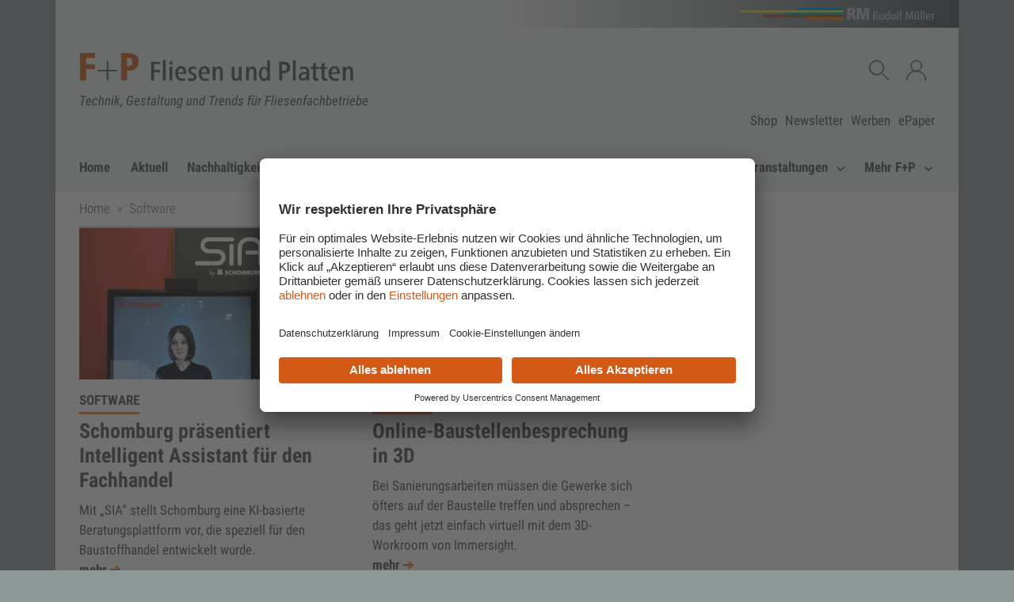

--- FILE ---
content_type: text/html;charset=UTF-8
request_url: https://www.fliesenundplatten.de/software
body_size: 9281
content:

<!DOCTYPE html>
<html lang="de">
<head>
    <meta charset="utf-8">
<meta name="viewport" content="width=device-width, initial-scale=1, shrink-to-fit=no">
<meta name="author" content="RM Rudolf Müller Medien GmbH & Co. KG">
<meta name="X-UA-Compatible" content="IE=edge">
<meta name="robots" content="index, follow">
<meta name="google-site-verification" content="ILuPQOPrbxx7gZi97stmxdVpm_lciRjIRknvVX2gCxE">
<link rel="canonical" href="https://www.fliesenundplatten.de/software">
<link rel="next" href="https://www.fliesenundplatten.de/software?page=2">

<title>Software und Programme für Fliesenleger: Buchhaltung & Co.</title>
<meta property="og:title" content="Software und Programme für Fliesenleger: Buchhaltung & Co.">
<meta name="twitter:title" content="Software und Programme für Fliesenleger: Buchhaltung & Co.">
<meta name="description" content="Fliesenleger Software: Von Apps für unterwegs bis zu Software für den Betrieb &#10003; Die digitale Ergänzung für den Handwerkerbetrieb &#10132; Jetzt informieren.">
<meta property="og:description" content="Fliesenleger Software: Von Apps für unterwegs bis zu Software für den Betrieb &#10003; Die digitale Ergänzung für den Handwerkerbetrieb &#10132; Jetzt informieren.">
<meta name="twitter:description" content="Fliesenleger Software: Von Apps für unterwegs bis zu Software für den Betrieb &#10003; Die digitale Ergänzung für den Handwerkerbetrieb &#10132; Jetzt informieren.">
<meta property="og:type" content="website">
<meta name="twitter:card" content="summary_large_image">
<meta property="og:site_name" content="fliesen.platten">

<meta property="og:url" content="https://www.fliesenundplatten.de/software">
<meta name="twitter:url" content="https://www.fliesenundplatten.de/software">

<link rel="dns-prefetch" href="//ads.rudolf-mueller.de">
<link rel="dns-prefetch" href="//hcms.rudolf-mueller.de">
<link rel="shortcut icon" href="/dist/images/fup/fav/favicon.ico">
<link rel="apple-touch-icon" href="/dist/images/fup/apple/favicon-57.png">
<link rel="apple-touch-icon" sizes="60x60" href="/dist/images/fup/apple/favicon-60.png">
<link rel="apple-touch-icon" sizes="72x72" href="/dist/images/fup/apple/favicon-72.png">
<link rel="apple-touch-icon" sizes="76x76" href="/dist/images/fup/apple/favicon-76.png">
<link rel="apple-touch-icon" sizes="114x114" href="/dist/images/fup/apple/favicon-114.png">
<link rel="apple-touch-icon" sizes="120x120" href="/dist/images/fup/apple/favicon-120.png">
<link rel="apple-touch-icon" sizes="144x144" href="/dist/images/fup/apple/favicon-144.png">
<link rel="apple-touch-icon" sizes="152x152" href="/dist/images/fup/apple/favicon-152.png">
<link rel="apple-touch-icon" sizes="180x180" href="/dist/images/fup/apple/favicon-180.png">
<link rel="apple-touch-icon" sizes="192x192" href="/dist/images/fup/apple/favicon-192.png">
<link rel="apple-touch-icon" sizes="310x310" href="/dist/images/fup/apple/favicon-310.png">
<link rel="preload" href="/dist/assets/ieVl2ZhZI2eCN5jzbjEETS9weq8-19K7DQk6YvM-rQls_GdB.woff2" as="font" type="font/woff2" crossorigin>
<link rel="preload" href="/dist/assets/ieVj2ZhZI2eCN5jzbjEETS9weq8-19eLDwM9QPFUew-Cis2Hhfp.woff2" as="font" type="font/woff2" crossorigin>
<link rel="preload" href="/dist/assets/ieVi2ZhZI2eCN5jzbjEETS9weq8-32meGCQYb9lecyU-CR1meMDe.woff2" as="font" type="font/woff2" crossorigin>
<link rel="stylesheet" href="/dist/assets/fup-CAbkz0QY.css"/>

    <link rel="preconnect" href="//app.usercentrics.eu">
    <link rel="preconnect" href="//api.usercentrics.eu">
    <link rel="preconnect" href="//privacy-proxy.usercentrics.eu">
    <link rel="preload" href="//app.usercentrics.eu/browser-ui/latest/loader.js" as="script">
    <link rel="preload" href="//privacy-proxy.usercentrics.eu/latest/uc-block.bundle.js" as="script">
    
    <script id="usercentrics-cmp" src="https://app.usercentrics.eu/browser-ui/latest/loader.js" data-settings-id="2tboPs6xd" async></script>
    



    <script type="text/plain" data-usercentrics="Google Tag Manager">(function(w,d,s,l,i){w[l]=w[l]||[];w[l].push({'gtm.start':
new Date().getTime(),event:'gtm.js'});var f=d.getElementsByTagName(s)[0],
j=d.createElement(s),dl=l!='dataLayer'?'&l='+l:'';j.async=true;j.src=
'https://www.googletagmanager.com/gtm.js?id='+i+dl;f.parentNode.insertBefore(j,f);
})(window,document,'script','dataLayer','GTM-TQMX455');</script>
    <script type="text/plain" data-usercentrics="Google Tag Manager">(function(w,d,s,l,i){w[l]=w[l]||[];w[l].push({'gtm.start':
new Date().getTime(),event:'gtm.js'});var f=d.getElementsByTagName(s)[0],
j=d.createElement(s),dl=l!='dataLayer'?'&l='+l:'';j.async=true;j.src=
'https://www.googletagmanager.com/gtm.js?id='+i+dl;f.parentNode.insertBefore(j,f);
})(window,document,'script','dataLayer','GTM-MXVLH8');</script>


    
    
        <script type="text/plain" data-usercentrics="Rudolf Müller Adserver" async src="https://ads.rudolf-mueller.de/pan/www/delivery/asyncjs.php"></script>
    

<script type="text/plain" data-usercentrics="Podigee">
      setTimeout(function() {
          let podigeeScripts = document.querySelectorAll(".podigee-script-box");
          podigeeScripts.forEach(function(box) {
            let data = box.getAttribute("data");
            let dec = atob(data);
            //
            let wrapper = document.createElement("div");
            wrapper.insertAdjacentHTML("beforeend", dec);
            let scriptEl = wrapper.firstChild;
            //
            let script = document.createElement("script");
            script.setAttribute("class", scriptEl.getAttribute("class"));
            script.setAttribute("src", scriptEl.getAttribute("src"));
            script.setAttribute("data-configuration", scriptEl.getAttribute("data-configuration"));
            //
            box.append(script);
          });
      }, 1000);
</script>

    
    <meta name="layout" content="main">

</head>

<body data-pid="3878860" asset-url="/dist" id="body">

    
<div class="section ad-frame" aria-hidden="true">
    <div class="container fireplace">
        <ins data-revive-zoneid="4409" data-revive-id="1bb3fde7c5e6868033b2bd8b3b85e6f3" aria-hidden="true"></ins>

    </div>
    <div class="container">
        <div class="row">
            <div class="col-12 ad-zone-superbanner">
                <ins data-revive-zoneid="4169" data-revive-id="1bb3fde7c5e6868033b2bd8b3b85e6f3" aria-hidden="true"></ins>

            </div>
        </div>
        <div class="row">
            <div class="col-6 ad-zone-fullbanner ad-zone-fullbanner-left">
                

            </div>
            <div class="col-6 ad-zone-fullbanner ad-zone-fullbanner-right">
                

            </div>
        </div>
        <div class="row">
            <div class="col-12 d-zone-wallpaper-superbanner">
                <ins data-revive-zoneid="4178" data-revive-id="1bb3fde7c5e6868033b2bd8b3b85e6f3" aria-hidden="true"></ins>

            </div>
        </div>
        <div class="row ad-frame-skyscraper">
            <div class="ad-zone-fireplace-left">
                <ins data-revive-zoneid="4411" data-revive-id="1bb3fde7c5e6868033b2bd8b3b85e6f3" aria-hidden="true"></ins>

            </div>
            <div class="ad-zone-skyscraper-left">
                <ins data-revive-zoneid="4175" data-revive-id="1bb3fde7c5e6868033b2bd8b3b85e6f3" aria-hidden="true"></ins>

            </div>
            <div class="ad-zone-skyscraper-right">
                <div class="ad-zone-fireplace-right">
                    <ins data-revive-zoneid="4410" data-revive-id="1bb3fde7c5e6868033b2bd8b3b85e6f3" aria-hidden="true"></ins>

                </div>
                <div class="d-zone-wallpaper-skyscraper">
                    <ins data-revive-zoneid="4177" data-revive-id="1bb3fde7c5e6868033b2bd8b3b85e6f3" aria-hidden="true"></ins>

                </div>
                
                <ins data-revive-zoneid="4176" data-revive-id="1bb3fde7c5e6868033b2bd8b3b85e6f3" aria-hidden="true"></ins>

            </div>
        </div>
    </div>
</div>


<div id="app">
    <div class="skiplinks container" role="navigation" aria-live="off" aria-atomic="false"
  aria-label="Inhalt springen">
  <ul class="list-unstyled mb-0">
    <li class="d-none d-md-block"><a href="#nav-desktop">Zur Navigation</a></li>
    <li class="d-md-none"><a href="#nav-mobile">Zur Navigation</a></li>
    <li class="d-none d-md-block"><a href="#nav-service">Zur Service Navigation</a></li>
    <li><a href="#main">Zum Inhalt</a></li>
    <li><a href="#search" id="showGlobalSearch">Zur Suche</a></li>
    <li><a href="#footer">Zum Footer</a></li>
  </ul>
</div>
    

<header>
    <div class="section navigation">
        <div class="container">
            <div class="row row-brand">
    <div class="col-sm-12">
        <div class="container-inner">
            <h2 class="brand-headline">
                <a href="https://www.rudolf-mueller.de/" target="_blank" rel="noopener">
                    <img src="/dist/images/logo/rudolf-mueller-brand-logo.svg"
                         class="brand-logo"
                         alt="RM Rudolf Müller Medien GmbH & Co. KG"/>
                </a>
            </h2>
        </div>
    </div>
</div>
            <div class="container-inner">
    <div class="row row-logo">
        <div class="col-sm-12 col-md-8">
            <div class="logo-headline">
                <a href="/"><img src="/dist/images/fup/logo/rudolf-mueller-header-logo.svg"
     class="logo"
     alt="fup.icon.logo.alt.text"/></a>
            </div>
        </div>
        <div class="col-md-4 d-none d-lg-flex actions">
            <div class="actions-row" v-cloak>
                <div class="logo-nav">
                    <div class="navbar-nav">
    
        <template v-if="navigation.showSearch">
            <div class="nav-item">
                <div class="search">
                    <form aria-label="Globale Suche" action="/suchen" class="search-form" id="gs1">
                        <p>
                            <label class="sr-only" for="qb">Suchbegriff Globale Suche / abschicken mit Enter</label>
                            <input ref="searchLogo" tabindex="0" placeholder="Suchbegriff" v-model="navigation.searchValue" name="q" id="qb">
                        </p>
                        <p><input tabindex="0" type="submit" value="Suchen" class="sr-only"></p>
                    </form>
                    <p>
                        <button tabindex="0" aria-controls="gs1" aria-expanded="true" class="nav-link nav-link-image" @click="navigationToggleSearch" aria-label="Suchen schließen">
                            <span aria-hidden="true">
                                <svg class="bi bi-x" version="1.2" baseProfile="tiny" id="Ebene_1" xmlns="http://www.w3.org/2000/svg" xmlns:xlink="http://www.w3.org/1999/xlink"
     width="1em" height="1em" viewBox="0 0 12 12" overflow="visible" xml:space="preserve">
    <circle fill-rule="evenodd" fill="none"  stroke="#444F50" stroke-width="0.4" stroke-miterlimit="10" cx="6" cy="6" r="5.8"/>
    <line fill="none"  stroke="#444F50" stroke-width="0.8" stroke-linecap="round" stroke-miterlimit="10" x1="3.3" y1="3.3" x2="8.8" y2="8.8"/>
    <line fill="none"  stroke="#444F50" stroke-width="0.8" stroke-linecap="round" stroke-miterlimit="10" x1="8.8" y1="3.3" x2="3.3" y2="8.8"/>
</svg>

                            </span>
                            <span class="sr-only">
                                Suchen schließen
                            </span>
                        </button>
                    </p>
                </div>
            </div>
        </template>
        <template v-if="!navigation.showSearch">
            <div class="nav-item">
                <p>
                    <button tabindex="0" aria-controls="gs1" aria-expanded="false" class="nav-link nav-link-image d-none d-lg-inline"
                            @click="navigationToggleSearch" aria-label="Suchen anzeigen">
                        <span aria-hidden="true">
                            <img src="/dist/images/icons/rm/Suche-Icon.svg"
                                 alt="Suchen anzeigen"
                                 class="nav-image action-image"/>
                        </span>
                        <span class="sr-only">
                            Suchen anzeigen
                        </span>
                    </button>
                </p>
            </div>
        </template>
    
    
        
            <div class="nav-item">
                <p>
                    <button class="nav-link nav-link-image" v-on:click.prevent @click="openLoginModal()">
                        <span class="sr-only">
                            Anmelden Fenster anzeigen /
                            Anmelden Fenster schließen
                        </span>
                        <span class="nav-image" aria-hidden="true">
                            <img src="/dist/images/icons/rm/person-Icon.svg"
                                 alt="Anmelden"
                                 class="action-image"/>
                        </span>
                    </button>
                </p>
            </div>
        
        
    
</div>

                </div>
            </div>
        </div>
    </div>
    <div class="row claim-row d-none d-md-block">
        <div class="col-sm-12">
            <p aria-label="Beschreibung" class="claim-text">Technik, Gestaltung und Trends für Fliesenfachbetriebe</p>
        </div>
    </div>
    <div class="row row-service-nav d-none d-lg-block">
        <div class="col-12">
            <nav id="nav-service" aria-label="Service Navigation">
                <ul class="list-inline">
                    
                
                    <li class="list-inline-item">
                        <a class="service-link" href="https://www.baufachmedien.de/fliesengewerbe-handel/" target=&#39;_blank&#39;>Shop</a>
                    </li>
                
                    <li class="list-inline-item">
                        <a class="service-link" href="/newsletter/" >Newsletter</a>
                    </li>
                
                    <li class="list-inline-item">
                        <a class="service-link" href="https://werben.rudolf-mueller.de/marke/fp-fliesen-und-platten/" target=&#39;_blank&#39;>Werben</a>
                    </li>
                
                    <li class="list-inline-item">
                        <a class="service-link" href="https://medien.fliesenundplatten.de" target=&#39;_blank&#39;>ePaper</a>
                    </li>
                
                </ul>
            </nav>
        </div>
    </div>
</div>
            <nav id="nav-desktop" aria-label="Haupt Navigation" class="navbar navbar-main navbar-expand-lg d-none d-lg-flex">
                <p class="nav-item"><a class="link-home" title="Startseite" href="/">Home</a></p>
                <div class="collapse navbar-collapse actions">
                    <ul class="navbar-nav ml-auto">
                        
                            
                                <li class="nav-item">
                                    
                                        <a class="nav-link " href="/aktuell-uebersicht" >Aktuell</a>
                                    
                                </li>
                            
                        
                            
                                <li class="nav-item">
                                    
                                        <a class="nav-link Nachhaltigkeit" href="/nachhaltigkeit" >Nachhaltigkeit</a>
                                    
                                </li>
                            
                        
                            
                                <li class="nav-item dropdown">
                                    <a class="nav-link" href="/technik">
                                        Technik
                                        <span class="nav-icon" aria-hidden="true">
                                            <svg width="0.715em" height="0.572em" viewBox="0 0 14 8" fill="none" xmlns="http://www.w3.org/2000/svg">
  <path d="M1 1L7 7L13 1" stroke="#444F50" stroke-width="2" />
</svg>

                                        </span>
                                    </a>
                                    <div class="dropdown-menu">
                                        <ul class="list-unstyled">
                                            
                                                <li>
                                                    
                                                        <a class="dropdown-item" href="/abdichtung" >Abdichtung</a>
                                                    
                                                </li>
                                            
                                                <li>
                                                    
                                                        <a class="dropdown-item" href="/ausbau" >Ausbau</a>
                                                    
                                                </li>
                                            
                                                <li>
                                                    
                                                        <a class="dropdown-item" href="/expertengespraech-bauwerksabdichtungen-08012018" >Expertengespräch</a>
                                                    
                                                </li>
                                            
                                                <li>
                                                    
                                                        <a class="dropdown-item" href="/reinigung-pflege" >Reinigung & Pflege</a>
                                                    
                                                </li>
                                            
                                                <li>
                                                    
                                                        <a class="dropdown-item" href="/verlegetechnik" >Verlegetechnik</a>
                                                    
                                                </li>
                                            
                                                <li>
                                                    
                                                        <a class="dropdown-item" href="/untergruende" >Untergründe</a>
                                                    
                                                </li>
                                            
                                        </ul>
                                    </div>
                                </li>
                            
                        
                            
                                <li class="nav-item dropdown">
                                    <a class="nav-link" href="/handel-betrieb">
                                        Handel & Betrieb
                                        <span class="nav-icon" aria-hidden="true">
                                            <svg width="0.715em" height="0.572em" viewBox="0 0 14 8" fill="none" xmlns="http://www.w3.org/2000/svg">
  <path d="M1 1L7 7L13 1" stroke="#444F50" stroke-width="2" />
</svg>

                                        </span>
                                    </a>
                                    <div class="dropdown-menu">
                                        <ul class="list-unstyled">
                                            
                                                <li>
                                                    
                                                        <a class="dropdown-item" href="/haendlerzertifizierung" >F+P Händlerzertifikat</a>
                                                    
                                                </li>
                                            
                                                <li>
                                                    
                                                        <a class="dropdown-item" href="/betrieb" >Betrieb</a>
                                                    
                                                </li>
                                            
                                                <li>
                                                    
                                                        <a class="dropdown-item" href="/ausbildung-und-weiterbildung" >Aus- und Weiterbildung</a>
                                                    
                                                </li>
                                            
                                                <li>
                                                    
                                                        <a class="dropdown-item" href="/haendler-des-jahres" >F+P Händler des Jahres</a>
                                                    
                                                </li>
                                            
                                                <li>
                                                    
                                                        <a class="dropdown-item" href="/handelsreport" >Handelsreport</a>
                                                    
                                                </li>
                                            
                                                <li>
                                                    
                                                        <a class="dropdown-item" href="/prosales-vertriebsberater-in-fliese-by-fp" >ProSales Vertriebsberater/-in Fliese by F+P</a>
                                                    
                                                </li>
                                            
                                        </ul>
                                    </div>
                                </li>
                            
                        
                            
                                <li class="nav-item dropdown">
                                    <a class="nav-link" href="/architektur">
                                        Architektur
                                        <span class="nav-icon" aria-hidden="true">
                                            <svg width="0.715em" height="0.572em" viewBox="0 0 14 8" fill="none" xmlns="http://www.w3.org/2000/svg">
  <path d="M1 1L7 7L13 1" stroke="#444F50" stroke-width="2" />
</svg>

                                        </span>
                                    </a>
                                    <div class="dropdown-menu">
                                        <ul class="list-unstyled">
                                            
                                                <li>
                                                    
                                                        <a class="dropdown-item" href="/fassade" >Fassade</a>
                                                    
                                                </li>
                                            
                                                <li>
                                                    
                                                        <a class="dropdown-item" href="/innenarchitektur" >Innenarchitektur</a>
                                                    
                                                </li>
                                            
                                                <li>
                                                    
                                                        <a class="dropdown-item" href="/objekt-plus-design" >Objekt + Design</a>
                                                    
                                                </li>
                                            
                                        </ul>
                                    </div>
                                </li>
                            
                        
                            
                                <li class="nav-item">
                                    
                                        <a class="nav-link " href="/fp-plus" >F+P PLUS</a>
                                    
                                </li>
                            
                        
                            
                                <li class="nav-item dropdown">
                                    <a class="nav-link" href="/produkte">
                                        Produkte
                                        <span class="nav-icon" aria-hidden="true">
                                            <svg width="0.715em" height="0.572em" viewBox="0 0 14 8" fill="none" xmlns="http://www.w3.org/2000/svg">
  <path d="M1 1L7 7L13 1" stroke="#444F50" stroke-width="2" />
</svg>

                                        </span>
                                    </a>
                                    <div class="dropdown-menu">
                                        <ul class="list-unstyled">
                                            
                                                <li>
                                                    
                                                        <a class="dropdown-item" href="/ratgeber-reinigung-pflege" >Ratgeber Reinigung & Pflege</a>
                                                    
                                                </li>
                                            
                                                <li>
                                                    
                                                        <a class="dropdown-item" href="/bauchemie" >Bauchemie</a>
                                                    
                                                </li>
                                            
                                                <li>
                                                    
                                                        <a class="dropdown-item" href="/fliesen-belaege" >Fliesen & Beläge</a>
                                                    
                                                </li>
                                            
                                                <li>
                                                    
                                                        <a class="dropdown-item" href="/datenbank-naturstein" >Datenbank Naturstein</a>
                                                    
                                                </li>
                                            
                                                <li>
                                                    
                                                        <a class="dropdown-item" href="/software" >Software</a>
                                                    
                                                </li>
                                            
                                                <li>
                                                    
                                                        <a class="dropdown-item" href="/werkzeuge" >Werkzeuge</a>
                                                    
                                                </li>
                                            
                                                <li>
                                                    
                                                        <a class="dropdown-item" href="/zubehoer" >Zubehör</a>
                                                    
                                                </li>
                                            
                                                <li>
                                                    
                                                        <a class="dropdown-item" href="/produkt-des-jahres" >Produkt des Jahres</a>
                                                    
                                                </li>
                                            
                                                <li>
                                                    
                                                        <a class="dropdown-item" href="/naturstein" >Naturstein</a>
                                                    
                                                </li>
                                            
                                        </ul>
                                    </div>
                                </li>
                            
                        
                            
                                <li class="nav-item dropdown">
                                    <a class="nav-link" href="/uebersicht-veranstaltungen">
                                        Veranstaltungen
                                        <span class="nav-icon" aria-hidden="true">
                                            <svg width="0.715em" height="0.572em" viewBox="0 0 14 8" fill="none" xmlns="http://www.w3.org/2000/svg">
  <path d="M1 1L7 7L13 1" stroke="#444F50" stroke-width="2" />
</svg>

                                        </span>
                                    </a>
                                    <div class="dropdown-menu">
                                        <ul class="list-unstyled">
                                            
                                                <li>
                                                    
                                                        <a class="dropdown-item" href="/termine/" >Termine</a>
                                                    
                                                </li>
                                            
                                                <li>
                                                    
                                                        <a class="dropdown-item" href="/fp-forum" >F+P Forum</a>
                                                    
                                                </li>
                                            
                                                <li>
                                                    
                                                        <a class="dropdown-item" href="/fp-live" >F+P live</a>
                                                    
                                                </li>
                                            
                                        </ul>
                                    </div>
                                </li>
                            
                        
                            
                                <li class="nav-item dropdown">
                                    <a class="nav-link" href="/mehr-fp">
                                        Mehr F+P
                                        <span class="nav-icon" aria-hidden="true">
                                            <svg width="0.715em" height="0.572em" viewBox="0 0 14 8" fill="none" xmlns="http://www.w3.org/2000/svg">
  <path d="M1 1L7 7L13 1" stroke="#444F50" stroke-width="2" />
</svg>

                                        </span>
                                    </a>
                                    <div class="dropdown-menu">
                                        <ul class="list-unstyled">
                                            
                                                <li>
                                                    
                                                        <a class="dropdown-item" href="/aktuelle-ausgabe" >Aktuelle Ausgabe</a>
                                                    
                                                </li>
                                            
                                                <li>
                                                    
                                                        <a class="dropdown-item" href="/abos/" >Abo</a>
                                                    
                                                </li>
                                            
                                                <li>
                                                    
                                                        <a class="dropdown-item" href="/merkblaetter/" >Merkblätter</a>
                                                    
                                                </li>
                                            
                                                <li>
                                                    
                                                        <a class="dropdown-item" href="https://www.youtube.com/c/fliesenundplattenTV" target=&#39;_blank&#39;>Fliesen und Platten TV</a>
                                                    
                                                </li>
                                            
                                                <li>
                                                    
                                                        <a class="dropdown-item" href="https://www.diemeistermacher.info/" target=&#39;_blank&#39;>Die Meistermacher</a>
                                                    
                                                </li>
                                            
                                                <li>
                                                    
                                                        <a class="dropdown-item" href="/pdf-archiv" >PDF Archiv</a>
                                                    
                                                </li>
                                            
                                        </ul>
                                    </div>
                                </li>
                            
                        
                    </ul>
                </div>
            </nav>
            <nav id="nav-mobile" class="navbar navbar-mobile navbar-expand-xs d-lg-none" v-cloak>
                <p class="link-home d-none d-md-block">
                    <a class="sr-only d-md-none" title="Startseite" href="/">Home</a>
                    <a class="d-none d-md-inline" title="Startseite" href="/">Home</a>
                </p>
                <div class="navbar-nav ml-auto">
                    
                        
                            <p class="nav-item">
                                <button class="nav-link nav-link-image" v-on:click.prevent @click="openLoginModal()" aria-haspopup="dialog">
                                    <span class="sr-only">
                                        Anmelden Fenster anzeigen /
                                        Anmelden Fenster schließen
                                    </span>
                                    <span class="nav-image" aria-hidden="true">
                                        <img src="/dist/images/icons/rm/person-Icon.svg"
                                             alt="Anmelden"
                                             class="action-image"/>
                                    </span>
                                </button>
                            </p>
                        
                        
                    
                    <p class="nav-item">
                        <button type="button" aria-label="Navigation anzeigen"
                                aria-controls="mobile-nav-collapse"
                                aria-expanded="false"
                                aria-selected="false"
                                class="nav-link nav-link-image"
                                @click="navigationToggleMobileMenu()">
                            <span class="sr-only">
                                Navigation anzeigen /
                                Navigation schließen
                            </span>
                            <span class="nav-image" aria-hidden="true">
                                <img src="/dist/images/icons/rm/Menue_Icon.svg"
                                     class="action-image"
                                     alt="Navigation"/>
                            </span>
                        </button>
                    </p>
                </div>
                <div class="navbar-collapse collapse" :class="{'show':navigation.showMobileMenu}" id="mobile-nav-collapse">
                    <ul class="navbar-nav">
                        <li class="text-truncate m-search-f">
                            <form aria-label="Globale Suche" class="input-group" action="/suchen">
                                <p class="form-group w-100">
                                    <label class="sr-only" for="qmn">Suchbegriff Globale Suche / abschicken mit Enter</label>
                                    <input class="form-control" id="qmn" name="q" placeholder="Suchbegriff" autofocus="autofocus" type="search">
                                </p>
                                <div class="input-group-btn">
                                    <p><button class="btn btn-primary" type="submit">Suchen</button></p>
                                </div>
                            </form>
                        </li>
                        
                            <li class="nav-item no-border" id="nav-item-3878942">
                                
                                    
                                        <a href="/aktuell-uebersicht" class="nav-link ">Aktuell</a>
                                    

                                
                            </li>
                        
                            <li class="nav-item " id="nav-item-4085904">
                                
                                    
                                        <a href="/nachhaltigkeit" class="nav-link Nachhaltigkeit">Nachhaltigkeit</a>
                                    

                                
                            </li>
                        
                            <li class="nav-item " id="nav-item-3919353">
                                
                                    <button
                                        id="button-subnav-3919353"
                                        tabindex="0"
                                        role="button"
                                        class="nav-link button-subnav-toggle"
                                        aria-controls="subnav-3919353"
                                        aria-expanded="false"
                                        aria-selected="false"
                                        v-on:click.stop.self
                                    >
                                        Technik
                                        <span class="sr-only">
                                            Untermenü anzeigen
                                        </span>
                                        <span class="nav-icon" aria-hidden="true">
                                            <svg width="0.715em" height="0.572em" viewBox="0 0 14 8" fill="none" xmlns="http://www.w3.org/2000/svg">
  <path d="M1 1L7 7L13 1" stroke="#444F50" stroke-width="2" />
</svg>

                                        </span>
                                    </button>
                                    <ul role="region" class="list-unstyled item-subnav" id="subnav-3919353" aria-hidden="true" aria-expanded="false">
                                        
                                            <li class="item-subnav-item">
                                                
                                                    <a href="/abdichtung" class="nav-link">Abdichtung</a>
                                                
                                            </li>
                                        
                                            <li class="item-subnav-item">
                                                
                                                    <a href="/ausbau" class="nav-link">Ausbau</a>
                                                
                                            </li>
                                        
                                            <li class="item-subnav-item">
                                                
                                                    <a href="/expertengespraech-bauwerksabdichtungen-08012018" class="nav-link">Expertengespräch</a>
                                                
                                            </li>
                                        
                                            <li class="item-subnav-item">
                                                
                                                    <a href="/reinigung-pflege" class="nav-link">Reinigung & Pflege</a>
                                                
                                            </li>
                                        
                                            <li class="item-subnav-item">
                                                
                                                    <a href="/verlegetechnik" class="nav-link">Verlegetechnik</a>
                                                
                                            </li>
                                        
                                            <li class="item-subnav-item">
                                                
                                                    <a href="/untergruende" class="nav-link">Untergründe</a>
                                                
                                            </li>
                                        
                                    </ul>
                                
                            </li>
                        
                            <li class="nav-item " id="nav-item-3923988">
                                
                                    <button
                                        id="button-subnav-3923988"
                                        tabindex="0"
                                        role="button"
                                        class="nav-link button-subnav-toggle"
                                        aria-controls="subnav-3923988"
                                        aria-expanded="false"
                                        aria-selected="false"
                                        v-on:click.stop.self
                                    >
                                        Handel & Betrieb
                                        <span class="sr-only">
                                            Untermenü anzeigen
                                        </span>
                                        <span class="nav-icon" aria-hidden="true">
                                            <svg width="0.715em" height="0.572em" viewBox="0 0 14 8" fill="none" xmlns="http://www.w3.org/2000/svg">
  <path d="M1 1L7 7L13 1" stroke="#444F50" stroke-width="2" />
</svg>

                                        </span>
                                    </button>
                                    <ul role="region" class="list-unstyled item-subnav" id="subnav-3923988" aria-hidden="true" aria-expanded="false">
                                        
                                            <li class="item-subnav-item">
                                                
                                                    <a href="/haendlerzertifizierung" class="nav-link">F+P Händlerzertifikat</a>
                                                
                                            </li>
                                        
                                            <li class="item-subnav-item">
                                                
                                                    <a href="/betrieb" class="nav-link">Betrieb</a>
                                                
                                            </li>
                                        
                                            <li class="item-subnav-item">
                                                
                                                    <a href="/ausbildung-und-weiterbildung" class="nav-link">Aus- und Weiterbildung</a>
                                                
                                            </li>
                                        
                                            <li class="item-subnav-item">
                                                
                                                    <a href="/haendler-des-jahres" class="nav-link">F+P Händler des Jahres</a>
                                                
                                            </li>
                                        
                                            <li class="item-subnav-item">
                                                
                                                    <a href="/handelsreport" class="nav-link">Handelsreport</a>
                                                
                                            </li>
                                        
                                            <li class="item-subnav-item">
                                                
                                                    <a href="/prosales-vertriebsberater-in-fliese-by-fp" class="nav-link">ProSales Vertriebsberater/-in Fliese by F+P</a>
                                                
                                            </li>
                                        
                                    </ul>
                                
                            </li>
                        
                            <li class="nav-item " id="nav-item-3923990">
                                
                                    <button
                                        id="button-subnav-3923990"
                                        tabindex="0"
                                        role="button"
                                        class="nav-link button-subnav-toggle"
                                        aria-controls="subnav-3923990"
                                        aria-expanded="false"
                                        aria-selected="false"
                                        v-on:click.stop.self
                                    >
                                        Architektur
                                        <span class="sr-only">
                                            Untermenü anzeigen
                                        </span>
                                        <span class="nav-icon" aria-hidden="true">
                                            <svg width="0.715em" height="0.572em" viewBox="0 0 14 8" fill="none" xmlns="http://www.w3.org/2000/svg">
  <path d="M1 1L7 7L13 1" stroke="#444F50" stroke-width="2" />
</svg>

                                        </span>
                                    </button>
                                    <ul role="region" class="list-unstyled item-subnav" id="subnav-3923990" aria-hidden="true" aria-expanded="false">
                                        
                                            <li class="item-subnav-item">
                                                
                                                    <a href="/fassade" class="nav-link">Fassade</a>
                                                
                                            </li>
                                        
                                            <li class="item-subnav-item">
                                                
                                                    <a href="/innenarchitektur" class="nav-link">Innenarchitektur</a>
                                                
                                            </li>
                                        
                                            <li class="item-subnav-item">
                                                
                                                    <a href="/objekt-plus-design" class="nav-link">Objekt + Design</a>
                                                
                                            </li>
                                        
                                    </ul>
                                
                            </li>
                        
                            <li class="nav-item " id="nav-item-3895450">
                                
                                    
                                        <a href="/fp-plus" class="nav-link ">F+P PLUS</a>
                                    

                                
                            </li>
                        
                            <li class="nav-item " id="nav-item-3923992">
                                
                                    <button
                                        id="button-subnav-3923992"
                                        tabindex="0"
                                        role="button"
                                        class="nav-link button-subnav-toggle"
                                        aria-controls="subnav-3923992"
                                        aria-expanded="false"
                                        aria-selected="false"
                                        v-on:click.stop.self
                                    >
                                        Produkte
                                        <span class="sr-only">
                                            Untermenü anzeigen
                                        </span>
                                        <span class="nav-icon" aria-hidden="true">
                                            <svg width="0.715em" height="0.572em" viewBox="0 0 14 8" fill="none" xmlns="http://www.w3.org/2000/svg">
  <path d="M1 1L7 7L13 1" stroke="#444F50" stroke-width="2" />
</svg>

                                        </span>
                                    </button>
                                    <ul role="region" class="list-unstyled item-subnav" id="subnav-3923992" aria-hidden="true" aria-expanded="false">
                                        
                                            <li class="item-subnav-item">
                                                
                                                    <a href="/ratgeber-reinigung-pflege" class="nav-link">Ratgeber Reinigung & Pflege</a>
                                                
                                            </li>
                                        
                                            <li class="item-subnav-item">
                                                
                                                    <a href="/bauchemie" class="nav-link">Bauchemie</a>
                                                
                                            </li>
                                        
                                            <li class="item-subnav-item">
                                                
                                                    <a href="/fliesen-belaege" class="nav-link">Fliesen & Beläge</a>
                                                
                                            </li>
                                        
                                            <li class="item-subnav-item">
                                                
                                                    <a href="/datenbank-naturstein" class="nav-link">Datenbank Naturstein</a>
                                                
                                            </li>
                                        
                                            <li class="item-subnav-item">
                                                
                                                    <a href="/software" class="nav-link">Software</a>
                                                
                                            </li>
                                        
                                            <li class="item-subnav-item">
                                                
                                                    <a href="/werkzeuge" class="nav-link">Werkzeuge</a>
                                                
                                            </li>
                                        
                                            <li class="item-subnav-item">
                                                
                                                    <a href="/zubehoer" class="nav-link">Zubehör</a>
                                                
                                            </li>
                                        
                                            <li class="item-subnav-item">
                                                
                                                    <a href="/produkt-des-jahres" class="nav-link">Produkt des Jahres</a>
                                                
                                            </li>
                                        
                                            <li class="item-subnav-item">
                                                
                                                    <a href="/naturstein" class="nav-link">Naturstein</a>
                                                
                                            </li>
                                        
                                    </ul>
                                
                            </li>
                        
                            <li class="nav-item " id="nav-item-3943786">
                                
                                    <button
                                        id="button-subnav-3943786"
                                        tabindex="0"
                                        role="button"
                                        class="nav-link button-subnav-toggle"
                                        aria-controls="subnav-3943786"
                                        aria-expanded="false"
                                        aria-selected="false"
                                        v-on:click.stop.self
                                    >
                                        Veranstaltungen
                                        <span class="sr-only">
                                            Untermenü anzeigen
                                        </span>
                                        <span class="nav-icon" aria-hidden="true">
                                            <svg width="0.715em" height="0.572em" viewBox="0 0 14 8" fill="none" xmlns="http://www.w3.org/2000/svg">
  <path d="M1 1L7 7L13 1" stroke="#444F50" stroke-width="2" />
</svg>

                                        </span>
                                    </button>
                                    <ul role="region" class="list-unstyled item-subnav" id="subnav-3943786" aria-hidden="true" aria-expanded="false">
                                        
                                            <li class="item-subnav-item">
                                                
                                                    <a href="/termine/" class="nav-link">Termine</a>
                                                
                                            </li>
                                        
                                            <li class="item-subnav-item">
                                                
                                                    <a href="/fp-forum" class="nav-link">F+P Forum</a>
                                                
                                            </li>
                                        
                                            <li class="item-subnav-item">
                                                
                                                    <a href="/fp-live" class="nav-link">F+P live</a>
                                                
                                            </li>
                                        
                                    </ul>
                                
                            </li>
                        
                            <li class="nav-item " id="nav-item-3878919">
                                
                                    <button
                                        id="button-subnav-3878919"
                                        tabindex="0"
                                        role="button"
                                        class="nav-link button-subnav-toggle"
                                        aria-controls="subnav-3878919"
                                        aria-expanded="false"
                                        aria-selected="false"
                                        v-on:click.stop.self
                                    >
                                        Mehr F+P
                                        <span class="sr-only">
                                            Untermenü anzeigen
                                        </span>
                                        <span class="nav-icon" aria-hidden="true">
                                            <svg width="0.715em" height="0.572em" viewBox="0 0 14 8" fill="none" xmlns="http://www.w3.org/2000/svg">
  <path d="M1 1L7 7L13 1" stroke="#444F50" stroke-width="2" />
</svg>

                                        </span>
                                    </button>
                                    <ul role="region" class="list-unstyled item-subnav" id="subnav-3878919" aria-hidden="true" aria-expanded="false">
                                        
                                            <li class="item-subnav-item">
                                                
                                                    <a href="/aktuelle-ausgabe" class="nav-link">Aktuelle Ausgabe</a>
                                                
                                            </li>
                                        
                                            <li class="item-subnav-item">
                                                
                                                    <a href="/abos/" class="nav-link">Abo</a>
                                                
                                            </li>
                                        
                                            <li class="item-subnav-item">
                                                
                                                    <a href="/merkblaetter/" class="nav-link">Merkblätter</a>
                                                
                                            </li>
                                        
                                            <li class="item-subnav-item">
                                                
                                                    <a href="https://www.youtube.com/c/fliesenundplattenTV" class="nav-link">Fliesen und Platten TV</a>
                                                
                                            </li>
                                        
                                            <li class="item-subnav-item">
                                                
                                                    <a href="https://www.diemeistermacher.info/" class="nav-link">Die Meistermacher</a>
                                                
                                            </li>
                                        
                                            <li class="item-subnav-item">
                                                
                                                    <a href="/pdf-archiv" class="nav-link">PDF Archiv</a>
                                                
                                            </li>
                                        
                                    </ul>
                                
                            </li>
                        
                        
                            <li class="nav-item">
                                <a href="https://www.baufachmedien.de/fliesengewerbe-handel/" class="nav-link ">Shop</a>
                            </li>
                        
                            <li class="nav-item">
                                <a href="/newsletter/" class="nav-link Newsletter">Newsletter</a>
                            </li>
                        
                            <li class="nav-item">
                                <a href="https://werben.rudolf-mueller.de/marke/fp-fliesen-und-platten/" class="nav-link ">Werben</a>
                            </li>
                        
                            <li class="nav-item">
                                <a href="https://medien.fliesenundplatten.de" class="nav-link ">ePaper</a>
                            </li>
                        
                    </ul>
                </div>
                

            </nav>
        </div>
    </div>
</header>
    
    
        <div class="section breadcrumb-section">
    <div class="container">
        <div class="container-inner">
            <div class="row">
                <div class="col-12">
                    <nav aria-label="Brotkrümel Navigation"><ol class="breadcrumb" ref="breadcrumb"><li class="breadcrumb-item"><a href="/">Home</a></li><li class="breadcrumb-item active">Software</li></ol></nav>
                </div>
            </div>
        </div>
    </div>
</div>
    
    
        

    <div aria-hidden="true" class="section content ad-zone ad-zone-billboard">
        <div class="container">
            <div class="container-inner">
                <div class="row">
                    <div class="col-12 text-center">
                        
    <ins data-revive-zoneid="4170" data-revive-id="1bb3fde7c5e6868033b2bd8b3b85e6f3" aria-hidden="true"></ins>


                    </div>
                </div>
            </div>
        </div>
    </div>

    
    <main id="main">
        
    


<div class="section content rubric "><div class="container"><div class="container-inner">
    <div v-bind:class="[showLoader ? 'active' : 'hidden']" class="loader overview">
    <div v-bind:role="[showLoader ? 'status' : '']">
        <div v-bind:class="[showLoader ? 'sr-only' : 'hidden']">Ladevorgang</div>
        <div class="lds-ring"><div></div><div></div><div></div><div></div></div>
    </div>
</div>
    <div class="row">
        <div class="col-12">
            





        </div>
    </div>
    <div role="group"
         aria-roledescription="Artikel Beitrag Liste"
         class="row"
         ref="articleGrid"
         data-rubric="3878860"
         data-ractangles="[{&quot;key&quot;:&quot;4171&quot;,&quot;pos&quot;:3,&quot;type&quot;:&quot;ad-zone&quot;},{&quot;key&quot;:&quot;4172&quot;,&quot;pos&quot;:4,&quot;type&quot;:&quot;ad-zone&quot;},{&quot;key&quot;:&quot;4629&quot;,&quot;pos&quot;:7,&quot;type&quot;:&quot;ad-zone&quot;}]" v-cloak>
        <div class="col-sm-12 col-md-6 col-lg-4" v-for="(curArticle, pos) in articles" :class="{'ad-zone ad-zone-medium-rectangle' :  curArticle.type == 'ad-zone'}">
            <div v-if="curArticle.type == 'ad-zone'">
                <ins :data-revive-zoneid="curArticle.key" data-revive-id="1bb3fde7c5e6868033b2bd8b3b85e6f3"></ins>
            </div>
            <div v-else>
                <div class="card teaser-item teaser-item-sm teaser-item-article">
    <div role="group" aria-roledescription="Artikel Beitrag">
        <picture>
            <img v-if="curArticle.teaserPicture" src="/dist/images/loader/loader-2.png"
                 v-lazy="hcmsPictureUrl(curArticle.teaserPicture, '16-9-400')"
                 :alt="hcmsPictureDescription(curArticle.teaserPicture)"
                 :title="hcmsPictureDescription(curArticle.teaserPicture, true)">
            <img v-else-if="curArticle.mainPicture" src="/dist/images/loader/loader-2.png"
                 v-lazy="hcmsPictureUrl(curArticle.mainPicture, '16-9-400')"
                 :alt="hcmsPictureDescription(curArticle.mainPicture)"
                 :title="hcmsPictureDescription(curArticle.mainPicture, true)">
        </picture>
        <a class="teaser-link" :href="curArticle.url" :title="'Lesen Sie weiter zu \'' +curArticle.name +'\''">
            <div class="teaser-container">
                <span class="card-label paid-content" v-if="curArticle.platforms?.length > 0"><span class="sr-only">Bezahlinhalt</span>F+P+</span>
                <div class="card-body">
                    <h2 class="item-titel">
    <span class="item-label" v-if="curArticle.contentLabel">{{ curArticle.contentLabel }} </span>
    <span class="item-label" v-else-if="curArticle.mainRubric && curArticle.mainRubric.length > 0">{{ curArticle.mainRubric[0].name }} </span>
    <span class="item-label" v-else></span>
    <span class="item-title-text" v-html="curArticle.teaserTitle"></span>
</h2>
<p class="item-text" v-html="curArticle.teaserText"></p>
<div class="link link-more" aria-hidden="true"><span class="link-more-text">mehr</span><span class="link-more-icon"></span></div>
                </div>
            </div>
        </a>
    </div>
</div>
            </div>
        </div>
    </div>
    
        <div class="row" v-if="articles.length > 0" v-cloak>
             <div class="col-12 mt-40">
                 <nav aria-label="Pagination"><ul class="pagination b-pagination justify-content-end"><li class="page-item disabled" aria-hidden="true"><span aria-disabled="true" aria-label="Zur vorherigen Seite gehen" class="page-link">‹</span></li><li class="page-item active"><a aria-label="Zu Seite 1" aria-posinset="1" aria-setsize="4" class="page-link" href="http://www.fliesenundplatten.de/software">1</a></li><li class="page-item"><a aria-label="Zu Seite 2" aria-posinset="2" aria-setsize="4" class="page-link" href="http://www.fliesenundplatten.de/software?page=2">2</a></li><li class="page-item"><a aria-label="Zu Seite 3" aria-posinset="3" aria-setsize="4" class="page-link" href="http://www.fliesenundplatten.de/software?page=3">3</a></li><li class="page-item"><a aria-label="Zu Seite 4" aria-posinset="4" aria-setsize="4" class="page-link" href="http://www.fliesenundplatten.de/software?page=4">4</a></li><li class="page-item"><a aria-label="Weiter zur nächsten Seite" class="page-link" href="http://www.fliesenundplatten.de/software?page=2">›</a></li></ul></nav>
             </div>
        </div>
    
</div></div></div>

    </main>
    


<footer class="footer" id="footer">
    <div class="container">
        <div class="container-inner">
            <div class="row">
                <div class="col-lg-4">

                </div>
                <div class="col-lg-8">
                    <div class="row justify-content-end">
                        <div class="col-md-6 col-lg-4">
                            <ul class="list-unstyled">
                                
                                    <li class="footer-link"><a href="/aktuell-uebersicht" >Aktuell</a></li>
                                
                                    <li class="footer-link"><a href="/nachhaltigkeit" >Nachhaltigkeit</a></li>
                                
                                    <li class="footer-link"><a href="/technik" >Technik</a></li>
                                
                                    <li class="footer-link"><a href="/handel-betrieb" >Handel & Betrieb</a></li>
                                
                                    <li class="footer-link"><a href="/architektur" >Architektur</a></li>
                                
                                    <li class="footer-link"><a href="/fp-plus" >F+P PLUS</a></li>
                                
                                    <li class="footer-link"><a href="/produkte" >Produkte</a></li>
                                
                                    <li class="footer-link"><a href="/uebersicht-veranstaltungen" >Veranstaltungen</a></li>
                                
                                    <li class="footer-link"><a href="/mehr-fp" >Mehr F+P</a></li>
                                
                            </ul>
                        </div>
                        
                            <div class="col-md-6 col-lg-4">
                                <ul class="list-unstyled">
                                    
                                        <li class="footer-link"><a href="https://www.baufachmedien.de/fliesengewerbe-handel/" target=&#39;_blank&#39;>Shop</a></li>
                                    
                                        <li class="footer-link"><a href="/newsletter/" >Newsletter</a></li>
                                    
                                        <li class="footer-link"><a href="https://werben.rudolf-mueller.de/marke/fp-fliesen-und-platten/" target=&#39;_blank&#39;>Werben</a></li>
                                    
                                        <li class="footer-link"><a href="https://medien.fliesenundplatten.de" target=&#39;_blank&#39;>ePaper</a></li>
                                    
                                </ul>
                            </div>
                        
                        <div class="col-lg-4 col-md-6 order-lg-first">
                            <ul class="list-unstyled">
                                
                                    <li class="footer-link"><a href="/impressum" >Impressum</a></li>
                                
                                    <li class="footer-link"><a href="/datenschutz" >Datenschutz</a></li>
                                
                                    <li class="footer-link"><a href="/kontakt-fliesenundplatten" >Kontakt</a></li>
                                
                                    <li class="footer-link"><a href="/barrierefreiheit-information" >Barrierefreiheit</a></li>
                                
                                <li class="footer-link"><a href="#" onclick="UC_UI.showSecondLayer();return false;">Datenschutz-Einstellungen</a></li>
                                <li class="follow-us">Folgen Sie uns auf:<ul class="list-unstyled"><li class="social-media"><a target="_blank" href="https://www.facebook.com/fliesen.platten"><img src="/dist/images/icons/social/facebook.png" alt="Facebook-Link" class="facebook"></img></a><a target="_blank" href="https://www.instagram.com/fliesen_und_platten/"><img src="/dist/images/icons/social/instagram.png" alt="Instagram" class="insta"></img></a><a target="_blank" href="https://www.youtube.com/c/fliesenundplattenTV"><img src="/dist/images/icons/social/youtube.png" alt="YouTube-Link" class="youtube"></img></a></li></ul></li>


                            </ul>
                        </div>
                    </div>
                </div>
            </div>
        </div>
    </div>
</footer>
    
    <div id="modal-login" class="modal fade modal-login" tabindex="-1" aria-labelledby="exampleModalLiveLabel"  aria-modal="true" aria-hidden="true" role="dialog">
        <div class="modal-dialog">
            <div class="modal-content">
                <div class="modal-header">
                    <h1>Jetzt anmelden</h1>
                </div>
                <div class="modal-body">
                    <form id="modal-login-form"
                          aria-label="Anmelde Formular"
                          data-targeturl="/"
                          data-usedefault="">
                        <div class="form-group">
                            <p>
                                <label for="modalLogin.username">Benutzername</label>
                                <input class="form-control" id="modalLogin.username" placeholder="Benutzername" v-model="modalLogin.username" autocomplete="username">
                            </p>
                        </div>
                        <div class="form-group">
                            <p>
                                <label for="modalLogin.password">Passwort</label>
                                <input type="password" id="modalLogin.password" placeholder="Passwort" class="form-control" v-model="modalLogin.password" autocomplete="current-password">
                            </p>
                        </div>
                        <p class="f-error-color" v-show="modalLogin.showErrors">Bitte überprüfen Sie ihre Angaben.</p>
                        <div class="row">
                            <div class="col-12 modal-actions form-action">
                                <p>
                                    <button class="btn btn-primary" @click="sendLoginModal" :disabled="modalLogin.disableSubmitBtn">Jetzt anmelden</button>
                                </p>
                                <p>
                                    <button class="btn btn-secondary" @click.prevent="closeLoginModal">Abbrechen</button>
                                </p>
                            </div>
                            <div class="col-12 forget-pw">
                                <a href="/password-vergessen" class="link">Passwort vergessen?</a>
                            </div>
                        </div>
                    </form>
                </div>
            </div>
        </div>
    </div>

<div id="modal-backdrop" class=""></div>
    
</div>

    

<div class="section ad-frame-bottom" aria-hidden="true">
    <div class="container">
        <div class="row">
            <div class="col-12 text-center ad-zone-superbanner">
                <ins data-revive-zoneid="4173" data-revive-id="1bb3fde7c5e6868033b2bd8b3b85e6f3" aria-hidden="true"></ins>

            </div>
            <div class="col-6 ad-zone-fullbanner ad-zone-fullbanner-left">
                

            </div>
            <div class="col-6 ad-zone-fullbanner ad-zone-fullbanner-right">
                

            </div>
        </div>
    </div>
</div>
<div class="section ad-frame-bottom floor-ad" aria-hidden="true">
    <div class="container">
        <div class="row">
            <div class="col-12 ad-zone-floor-ad">
                

            </div>
        </div>
    </div>
</div>



    
        
        <script type="module" src="/dist/assets/rubric-CxlERGbU.js"></script>
    


<script type="text/plain" data-usercentrics="YouTube Video">
    const youtubeElements = document.querySelectorAll('[data-youtube-iframe-id]');
    youtubeElements.forEach(element => {
        const youtubeId = element.getAttribute('data-youtube-iframe-id');

        if (!youtubeId) return;

        element.innerHTML = ""
        element.innerHTML += '<iframe width="100%" height="500" class="embed-responsive-item" src="https://www.youtube-nocookie.com/embed/' +youtubeId +'" frameborder="0" allowfullscreen="" allow="accelerometer; autoplay; encrypted-media; gyroscope; picture-in-picture"></iframe>';
    });
</script>
<script type="text/plain" data-usercentrics="">
    document.getElementById('iframe_mgr').innerHTML = '';
    document.getElementById('iframe_mgr').innerHTML += '<iframe width="100%" frameborder="0"></iframe>';
</script>


</body>
</html>


--- FILE ---
content_type: text/css
request_url: https://www.fliesenundplatten.de/dist/assets/fup-CAbkz0QY.css
body_size: 51825
content:
@charset "UTF-8";.vel-fade-enter-active,.vel-fade-leave-active{-webkit-transition:all .3s ease;transition:all .3s ease}.vel-fade-enter-from,.vel-fade-leave-to{opacity:0}.vel-img-swiper{display:block;position:relative}.vel-modal{background:#00000080;inset:0;margin:0;position:fixed;z-index:9998}.vel-img-wrapper{left:50%;margin:0;position:absolute;top:50%;-webkit-transform:translate(-50% -50%);transform:translate(-50% -50%);-webkit-transition:.3s linear;transition:.3s linear;will-change:transform opacity}.vel-img,.vel-img-wrapper{-webkit-user-select:none;-moz-user-select:none;-ms-user-select:none;user-select:none}.vel-img{background-color:#000000b3;-webkit-box-shadow:0 5px 20px 2px rgba(0,0,0,.7);box-shadow:0 5px 20px 2px #000000b3;display:block;max-height:80vh;max-width:80vw;position:relative;-webkit-transition:-webkit-transform .3s ease-in-out;transition:-webkit-transform .3s ease-in-out;transition:transform .3s ease-in-out;transition:transform .3s ease-in-out,-webkit-transform .3s ease-in-out}@media(max-width:750px){.vel-img{max-height:95vh;max-width:85vw}}.vel-btns-wrapper{position:static}.vel-btns-wrapper .btn__close,.vel-btns-wrapper .btn__next,.vel-btns-wrapper .btn__prev{-webkit-tap-highlight-color:transparent;color:#fff;cursor:pointer;font-size:32px;opacity:.6;outline:none;position:absolute;top:50%;-webkit-transform:translateY(-50%);transform:translateY(-50%);-webkit-transition:.15s linear;transition:.15s linear;-webkit-user-select:none;-moz-user-select:none;-ms-user-select:none;user-select:none}.vel-btns-wrapper .btn__close:hover,.vel-btns-wrapper .btn__next:hover,.vel-btns-wrapper .btn__prev:hover{opacity:1}.vel-btns-wrapper .btn__close.disable,.vel-btns-wrapper .btn__close.disable:hover,.vel-btns-wrapper .btn__next.disable,.vel-btns-wrapper .btn__next.disable:hover,.vel-btns-wrapper .btn__prev.disable,.vel-btns-wrapper .btn__prev.disable:hover{cursor:default;opacity:.2}.vel-btns-wrapper .btn__next{right:12px}.vel-btns-wrapper .btn__prev{left:12px}.vel-btns-wrapper .btn__close{right:10px;top:24px}@media(max-width:750px){.vel-btns-wrapper .btn__next,.vel-btns-wrapper .btn__prev{font-size:20px}.vel-btns-wrapper .btn__close{font-size:24px}.vel-btns-wrapper .btn__next{right:4px}.vel-btns-wrapper .btn__prev{left:4px}}.vel-modal.is-rtl .vel-btns-wrapper .btn__next{left:12px;right:auto}.vel-modal.is-rtl .vel-btns-wrapper .btn__prev{left:auto;right:12px}@media(max-width:750px){.vel-modal.is-rtl .vel-btns-wrapper .btn__next{left:4px;right:auto}.vel-modal.is-rtl .vel-btns-wrapper .btn__prev{left:auto;right:4px}}.vel-modal.is-rtl .vel-img-title{direction:rtl}.vel-loading{left:50%;position:absolute;top:50%;-webkit-transform:translate(-50%,-50%);transform:translate(-50%,-50%)}.vel-loading .ring{display:inline-block;height:64px;width:64px}.vel-loading .ring:after{-webkit-animation:ring 1.2s linear infinite;animation:ring 1.2s linear infinite;border-color:hsla(0,0%,100%,.7) transparent;border-radius:50%;border-style:solid;border-width:5px;content:" ";display:block;height:46px;margin:1px;width:46px}@-webkit-keyframes ring{0%{-webkit-transform:rotate(0deg);transform:rotate(0)}to{-webkit-transform:rotate(1turn);transform:rotate(1turn)}}@keyframes ring{0%{-webkit-transform:rotate(0deg);transform:rotate(0)}to{-webkit-transform:rotate(1turn);transform:rotate(1turn)}}.vel-on-error{left:50%;position:absolute;top:50%;-webkit-transform:translate(-50%,-50%);transform:translate(-50%,-50%)}.vel-on-error .icon{color:#aaa;font-size:80px}.vel-img-title{bottom:60px;color:#ccc;cursor:default;font-size:12px;left:50%;line-height:1;max-width:80%;opacity:.8;overflow:hidden;position:absolute;text-align:center;text-overflow:ellipsis;-webkit-transform:translate(-50%);transform:translate(-50%);-webkit-transition:opacity .15s;transition:opacity .15s;white-space:nowrap}.vel-img-title:hover{opacity:1}.vel-icon{fill:currentColor;height:1em;overflow:hidden;vertical-align:-.15em;width:1em}.vel-toolbar{border-radius:4px;bottom:8px;display:-webkit-box;display:-ms-flexbox;display:flex;left:50%;opacity:.9;overflow:hidden;padding:0;position:absolute;-webkit-transform:translate(-50%);transform:translate(-50%)}.vel-toolbar,.vel-toolbar .toolbar-btn{background-color:#2d2d2d;-webkit-user-select:none;-moz-user-select:none;-ms-user-select:none;user-select:none}.vel-toolbar .toolbar-btn{-ms-flex-negative:0;-webkit-tap-highlight-color:transparent;color:#fff;cursor:pointer;flex-shrink:0;font-size:20px;outline:none;padding:6px 10px}.vel-toolbar .toolbar-btn:active,.vel-toolbar .toolbar-btn:hover{background-color:#3d3d3d}:root{--swiper-theme-color: #007aff}:host{position:relative;display:block;margin-left:auto;margin-right:auto;z-index:1}.swiper{margin-left:auto;margin-right:auto;position:relative;overflow:hidden;list-style:none;padding:0;z-index:1;display:block}.swiper-vertical>.swiper-wrapper{flex-direction:column}.swiper-wrapper{position:relative;width:100%;height:100%;z-index:1;display:flex;transition-property:transform;transition-timing-function:var(--swiper-wrapper-transition-timing-function, initial);box-sizing:content-box}.swiper-android .swiper-slide,.swiper-ios .swiper-slide,.swiper-wrapper{transform:translateZ(0)}.swiper-horizontal{touch-action:pan-y}.swiper-vertical{touch-action:pan-x}.swiper-slide{flex-shrink:0;width:100%;height:100%;position:relative;transition-property:transform;display:block}.swiper-slide-invisible-blank{visibility:hidden}.swiper-autoheight,.swiper-autoheight .swiper-slide{height:auto}.swiper-autoheight .swiper-wrapper{align-items:flex-start;transition-property:transform,height}.swiper-backface-hidden .swiper-slide{transform:translateZ(0);backface-visibility:hidden}.swiper-3d.swiper-css-mode .swiper-wrapper{perspective:1200px}.swiper-3d .swiper-wrapper{transform-style:preserve-3d}.swiper-3d{perspective:1200px}.swiper-3d .swiper-slide,.swiper-3d .swiper-cube-shadow{transform-style:preserve-3d}.swiper-css-mode>.swiper-wrapper{overflow:auto;scrollbar-width:none;-ms-overflow-style:none}.swiper-css-mode>.swiper-wrapper::-webkit-scrollbar{display:none}.swiper-css-mode>.swiper-wrapper>.swiper-slide{scroll-snap-align:start start}.swiper-css-mode.swiper-horizontal>.swiper-wrapper{scroll-snap-type:x mandatory}.swiper-css-mode.swiper-vertical>.swiper-wrapper{scroll-snap-type:y mandatory}.swiper-css-mode.swiper-free-mode>.swiper-wrapper{scroll-snap-type:none}.swiper-css-mode.swiper-free-mode>.swiper-wrapper>.swiper-slide{scroll-snap-align:none}.swiper-css-mode.swiper-centered>.swiper-wrapper:before{content:"";flex-shrink:0;order:9999}.swiper-css-mode.swiper-centered>.swiper-wrapper>.swiper-slide{scroll-snap-align:center center;scroll-snap-stop:always}.swiper-css-mode.swiper-centered.swiper-horizontal>.swiper-wrapper>.swiper-slide:first-child{margin-inline-start:var(--swiper-centered-offset-before)}.swiper-css-mode.swiper-centered.swiper-horizontal>.swiper-wrapper:before{height:100%;min-height:1px;width:var(--swiper-centered-offset-after)}.swiper-css-mode.swiper-centered.swiper-vertical>.swiper-wrapper>.swiper-slide:first-child{margin-block-start:var(--swiper-centered-offset-before)}.swiper-css-mode.swiper-centered.swiper-vertical>.swiper-wrapper:before{width:100%;min-width:1px;height:var(--swiper-centered-offset-after)}.swiper-3d .swiper-slide-shadow,.swiper-3d .swiper-slide-shadow-left,.swiper-3d .swiper-slide-shadow-right,.swiper-3d .swiper-slide-shadow-top,.swiper-3d .swiper-slide-shadow-bottom{position:absolute;left:0;top:0;width:100%;height:100%;pointer-events:none;z-index:10}.swiper-3d .swiper-slide-shadow{background:#00000026}.swiper-3d .swiper-slide-shadow-left{background-image:linear-gradient(to left,#00000080,#0000)}.swiper-3d .swiper-slide-shadow-right{background-image:linear-gradient(to right,#00000080,#0000)}.swiper-3d .swiper-slide-shadow-top{background-image:linear-gradient(to top,#00000080,#0000)}.swiper-3d .swiper-slide-shadow-bottom{background-image:linear-gradient(to bottom,#00000080,#0000)}.swiper-lazy-preloader{width:42px;height:42px;position:absolute;left:50%;top:50%;margin-left:-21px;margin-top:-21px;z-index:10;transform-origin:50%;box-sizing:border-box;border:4px solid var(--swiper-preloader-color, var(--swiper-theme-color));border-radius:50%;border-top-color:transparent}:is(.swiper:not(.swiper-watch-progress),.swiper-watch-progress .swiper-slide-visible) .swiper-lazy-preloader{animation:swiper-preloader-spin 1s infinite linear}.swiper-lazy-preloader-white{--swiper-preloader-color: #fff}.swiper-lazy-preloader-black{--swiper-preloader-color: #000}@keyframes swiper-preloader-spin{0%{transform:rotate(0)}to{transform:rotate(360deg)}}.preview-container[data-v-051fb359]{width:100%;height:100%;overflow-y:auto;overflow-x:hidden;display:flex;align-items:flex-start;justify-content:flex-start;flex-wrap:wrap;gap:40px}.preview[data-v-051fb359]{width:100%;height:100%;border-radius:8px;flex-shrink:0;position:relative;display:flex;align-items:center;flex-direction:column;justify-content:center;overflow:hidden}.preview__multiple[data-v-051fb359]{height:150px;width:150px}.preview__file[data-v-051fb359]{border:1px dashed rgba(var(--v3-dropzone--primary))}.preview__file--error[data-v-051fb359]{border-color:rgba(var(--v3-dropzone--error))!important}.preview:hover .img-details[data-v-051fb359],.preview:hover .img-remove[data-v-051fb359]{opacity:1!important;visibility:visible!important}.preview img[data-v-051fb359]{width:100%;height:100%;border-radius:8px;object-fit:cover}.img-details[data-v-051fb359]{position:absolute;top:0;inset-inline-start:0;width:100%;height:100%;background:rgba(var(--v3-dropzone--overlay),var(--v3-dropzone--overlay-opacity));border-radius:8px;transition:all .2s linear;-webkit-backdrop-filter:blur(7px);backdrop-filter:blur(7px);filter:grayscale(1%);opacity:0;visibility:hidden;display:flex;flex-direction:column;align-items:center;justify-content:center;overflow:hidden}.img-details h2[data-v-051fb359]{font-size:14px;font-weight:400;text-align:center;color:#fff;max-width:40%;overflow:hidden;text-overflow:ellipsis;white-space:nowrap}@media(max-width:400px){.img-details h2[data-v-051fb359]{max-width:200px}}.img-details span[data-v-051fb359]{font-size:12px;font-weight:600;text-align:center;color:#fff}.img-remove[data-v-051fb359]{background:rgba(var(--v3-dropzone--error));border-radius:10px;border:none;padding:5px;color:#fff;cursor:pointer;display:flex;align-items:center;justify-content:center;position:absolute;top:10px;right:10px;transition:all .2s linear;z-index:30;opacity:0;visibility:hidden}.img-remove[data-v-051fb359]:active{transform:scale(.9)}.img-remove[data-v-051fb359]:hover{background:rgba(var(--v3-dropzone--error),.8)}.progress-bar-container[data-v-051fb359]{position:absolute;bottom:0;background-color:#666;border-radius:5px;overflow:hidden;width:100%;height:10px}.progress-bar[data-v-051fb359]{height:100%;background-color:rgba(var(--v3-dropzone--primary));text-align:center;font-size:10px;line-height:10px;color:#fff;width:0;transition:width .5s ease-in-out}*[data-v-1a4c6e38]{font-family:sans-serif}.m-0[data-v-1a4c6e38]{margin:0}.mt-5[data-v-1a4c6e38]{margin-top:3rem}.dropzone[data-v-1a4c6e38]{--v3-dropzone--primary: 94, 112, 210;--v3-dropzone--border: 214, 216, 220;--v3-dropzone--description: 190, 191, 195;--v3-dropzone--overlay: 40, 44, 53;--v3-dropzone--overlay-opacity: .3;--v3-dropzone--error: 255, 76, 81;--v3-dropzone--success: 36, 179, 100;position:relative;display:flex;flex-direction:column}.hidden[data-v-1a4c6e38]{display:none}.dropzone-wrapper[data-v-1a4c6e38]{border:2px dashed rgba(var(--v3-dropzone--border));border-radius:12px;padding:20px;display:flex;flex-direction:column;align-items:center;width:auto;height:200px;transition:.3s all ease;justify-content:center}.dropzone-wrapper--disabled[data-v-1a4c6e38]{opacity:.5}.dropzone-wrapper__disabled[data-v-1a4c6e38]{position:absolute;top:-2px;inset-inline-start:-2px;width:calc(100% + 4px);height:calc(100% + 4px);border-radius:12px;background:transparent;z-index:2}.dropzone-wrapper--active[data-v-1a4c6e38]{border-color:rgba(var(--v3-dropzone--primary))!important;background:rgba(var(--v3-dropzone--primary),.1)!important}.dropzone-wrapper--error[data-v-1a4c6e38]{border-color:rgba(var(--v3-dropzone--error))!important}.dropzone-wrapper--success[data-v-1a4c6e38]{border-color:rgba(var(--v3-dropzone--success))!important}.select-file[data-v-1a4c6e38]{background:rgba(var(--v3-dropzone--primary));border-radius:10px;font-weight:500;font-size:12px;border:none;padding:10px 20px;color:#fff;cursor:pointer;margin-bottom:10px;margin-top:10px}.description[data-v-1a4c6e38]{font-size:12px;color:rgba(var(--v3-dropzone--description))}.titles[data-v-1a4c6e38]{text-align:center}.titles h1[data-v-1a4c6e38]{font-weight:400;font-size:20px}.titles h3[data-v-1a4c6e38]{margin-top:30px;font-weight:400}:root{--blue: #007bff;--indigo: #6610f2;--purple: #6f42c1;--pink: #e83e8c;--red: #dc3545;--orange: #fd7e14;--yellow: #ffc107;--green: #28a745;--teal: #20c997;--cyan: #17a2b8;--white: #fff;--gray: #6c757d;--gray-dark: #343a40;--primary: #007bff;--secondary: #6c757d;--success: #28a745;--info: #17a2b8;--warning: #ffc107;--danger: #dc3545;--light: #f8f9fa;--dark: #343a40;--breakpoint-xs: 0;--breakpoint-sm: 576px;--breakpoint-md: 768px;--breakpoint-lg: 992px;--breakpoint-xl: 1200px;--font-family-sans-serif: -apple-system, BlinkMacSystemFont, "Segoe UI", Roboto, "Helvetica Neue", Arial, "Noto Sans", "Liberation Sans", sans-serif, "Apple Color Emoji", "Segoe UI Emoji", "Segoe UI Symbol", "Noto Color Emoji";--font-family-monospace: SFMono-Regular, Menlo, Monaco, Consolas, "Liberation Mono", "Courier New", monospace}*,*:before,*:after{box-sizing:border-box}html{font-family:sans-serif;line-height:1.15;-webkit-text-size-adjust:100%;-webkit-tap-highlight-color:rgba(0,0,0,0)}article,aside,figcaption,figure,footer,header,hgroup,main,nav,section{display:block}body{margin:0;font-family:-apple-system,BlinkMacSystemFont,Segoe UI,Roboto,Helvetica Neue,Arial,Noto Sans,Liberation Sans,sans-serif,"Apple Color Emoji","Segoe UI Emoji",Segoe UI Symbol,"Noto Color Emoji";font-size:1rem;font-weight:400;line-height:1.5;color:#212529;text-align:left;background-color:#fff}[tabindex="-1"]:focus:not(:focus-visible){outline:0!important}hr{box-sizing:content-box;height:0;overflow:visible}h1,h2,h3,h4,h5,h6{margin-top:0;margin-bottom:.5rem}p{margin-top:0;margin-bottom:1rem}abbr[title],abbr[data-original-title]{text-decoration:underline;text-decoration:underline dotted;cursor:help;border-bottom:0;text-decoration-skip-ink:none}address{margin-bottom:1rem;font-style:normal;line-height:inherit}ol,ul,dl{margin-top:0;margin-bottom:1rem}ol ol,ul ul,ol ul,ul ol{margin-bottom:0}dt{font-weight:700}dd{margin-bottom:.5rem;margin-left:0}blockquote{margin:0 0 1rem}b,strong{font-weight:bolder}small{font-size:80%}sub,sup{position:relative;font-size:75%;line-height:0;vertical-align:baseline}sub{bottom:-.25em}sup{top:-.5em}a{color:#007bff;text-decoration:none;background-color:transparent}a:hover{color:#0056b3;text-decoration:underline}a:not([href]):not([class]){color:inherit;text-decoration:none}a:not([href]):not([class]):hover{color:inherit;text-decoration:none}pre,code,kbd,samp{font-family:SFMono-Regular,Menlo,Monaco,Consolas,Liberation Mono,Courier New,monospace;font-size:1em}pre{margin-top:0;margin-bottom:1rem;overflow:auto;-ms-overflow-style:scrollbar}figure{margin:0 0 1rem}img{vertical-align:middle;border-style:none}svg{overflow:hidden;vertical-align:middle}table{border-collapse:collapse}caption{padding-top:.75rem;padding-bottom:.75rem;color:#6c757d;text-align:left;caption-side:bottom}th{text-align:inherit;text-align:-webkit-match-parent}label{display:inline-block;margin-bottom:.5rem}button{border-radius:0}button:focus:not(:focus-visible){outline:0}input,button,select,optgroup,textarea{margin:0;font-family:inherit;font-size:inherit;line-height:inherit}button,input{overflow:visible}button,select{text-transform:none}[role=button]{cursor:pointer}select{word-wrap:normal}button,[type=button],[type=reset],[type=submit]{-webkit-appearance:button}button:not(:disabled),[type=button]:not(:disabled),[type=reset]:not(:disabled),[type=submit]:not(:disabled){cursor:pointer}button::-moz-focus-inner,[type=button]::-moz-focus-inner,[type=reset]::-moz-focus-inner,[type=submit]::-moz-focus-inner{padding:0;border-style:none}input[type=radio],input[type=checkbox]{box-sizing:border-box;padding:0}textarea{overflow:auto;resize:vertical}fieldset{min-width:0;padding:0;margin:0;border:0}legend{display:block;width:100%;max-width:100%;padding:0;margin-bottom:.5rem;font-size:1.5rem;line-height:inherit;color:inherit;white-space:normal}progress{vertical-align:baseline}[type=number]::-webkit-inner-spin-button,[type=number]::-webkit-outer-spin-button{height:auto}[type=search]{outline-offset:-2px;-webkit-appearance:none}[type=search]::-webkit-search-decoration{-webkit-appearance:none}::-webkit-file-upload-button{font:inherit;-webkit-appearance:button}output{display:inline-block}summary{display:list-item;cursor:pointer}template{display:none}[hidden]{display:none!important}h1,h2,h3,h4,h5,h6,.h1,.h2,.h3,.h4,.h5,.h6{margin-bottom:.5rem;font-weight:500;line-height:1.2}h1,.h1{font-size:2.5rem}h2,.h2{font-size:2rem}h3,.h3{font-size:1.75rem}h4,.h4{font-size:1.5rem}h5,.h5{font-size:1.25rem}h6,.h6{font-size:1rem}.lead{font-size:1.25rem;font-weight:300}.display-1{font-size:6rem;font-weight:300;line-height:1.2}.display-2{font-size:5.5rem;font-weight:300;line-height:1.2}.display-3{font-size:4.5rem;font-weight:300;line-height:1.2}.display-4{font-size:3.5rem;font-weight:300;line-height:1.2}hr{margin-top:1rem;margin-bottom:1rem;border:0;border-top:1px solid rgba(0,0,0,.1)}small,.small{font-size:.875em;font-weight:400}mark,.mark{padding:.2em;background-color:#fcf8e3}.list-unstyled,.list-inline{padding-left:0;list-style:none}.list-inline-item{display:inline-block}.list-inline-item:not(:last-child){margin-right:.5rem}.initialism{font-size:90%;text-transform:uppercase}.blockquote{margin-bottom:1rem;font-size:1.25rem}.blockquote-footer{display:block;font-size:.875em;color:#6c757d}.blockquote-footer:before{content:"— "}.img-fluid{max-width:100%;height:auto}.img-thumbnail{padding:.25rem;background-color:#fff;border:1px solid #dee2e6;border-radius:.25rem;max-width:100%;height:auto}.figure{display:inline-block}.figure-img{margin-bottom:.5rem;line-height:1}.figure-caption{font-size:90%;color:#6c757d}code{font-size:87.5%;color:#e83e8c;word-wrap:break-word}a>code{color:inherit}kbd{padding:.2rem .4rem;font-size:87.5%;color:#fff;background-color:#212529;border-radius:.2rem}kbd kbd{padding:0;font-size:100%;font-weight:700}pre{display:block;font-size:87.5%;color:#212529}pre code{font-size:inherit;color:inherit;word-break:normal}.pre-scrollable{max-height:340px;overflow-y:scroll}.container,.container-fluid,.container-xl,.container-lg,.container-md,.container-sm{width:100%;padding-right:15px;padding-left:15px;margin-right:auto;margin-left:auto}@media(min-width:576px){.container-sm,.container{max-width:540px}}@media(min-width:768px){.container-md,.container-sm,.container{max-width:720px}}@media(min-width:992px){.container-lg,.container-md,.container-sm,.container{max-width:960px}}@media(min-width:1200px){.container-xl,.container-lg,.container-md,.container-sm,.container{max-width:1140px}}.row{display:flex;flex-wrap:wrap;margin-right:-15px;margin-left:-15px}.no-gutters{margin-right:0;margin-left:0}.no-gutters>.col,.no-gutters>[class*=col-]{padding-right:0;padding-left:0}.col-xl,.col-xl-auto,.col-xl-12,.col-xl-11,.col-xl-10,.col-xl-9,.col-xl-8,.col-xl-7,.col-xl-6,.col-xl-5,.col-xl-4,.col-xl-3,.col-xl-2,.col-xl-1,.col-lg,.col-lg-auto,.col-lg-12,.col-lg-11,.col-lg-10,.col-lg-9,.col-lg-8,.col-lg-7,.col-lg-6,.col-lg-5,.col-lg-4,.col-lg-3,.col-lg-2,.col-lg-1,.col-md,.col-md-auto,.col-md-12,.col-md-11,.col-md-10,.col-md-9,.col-md-8,.col-md-7,.col-md-6,.col-md-5,.col-md-4,.col-md-3,.col-md-2,.col-md-1,.col-sm,.col-sm-auto,.col-sm-12,.col-sm-11,.col-sm-10,.col-sm-9,.col-sm-8,.col-sm-7,.col-sm-6,.col-sm-5,.col-sm-4,.col-sm-3,.col-sm-2,.col-sm-1,.col,.col-auto,.col-12,.col-11,.col-10,.col-9,.col-8,.col-7,.col-6,.col-5,.col-4,.col-3,.col-2,.col-1{position:relative;width:100%;padding-right:15px;padding-left:15px}.col{flex-basis:0;flex-grow:1;max-width:100%}.row-cols-1>*{flex:0 0 100%;max-width:100%}.row-cols-2>*{flex:0 0 50%;max-width:50%}.row-cols-3>*{flex:0 0 33.3333333333%;max-width:33.3333333333%}.row-cols-4>*{flex:0 0 25%;max-width:25%}.row-cols-5>*{flex:0 0 20%;max-width:20%}.row-cols-6>*{flex:0 0 16.6666666667%;max-width:16.6666666667%}.col-auto{flex:0 0 auto;width:auto;max-width:100%}.col-1{flex:0 0 8.33333333%;max-width:8.33333333%}.col-2{flex:0 0 16.66666667%;max-width:16.66666667%}.col-3{flex:0 0 25%;max-width:25%}.col-4{flex:0 0 33.33333333%;max-width:33.33333333%}.col-5{flex:0 0 41.66666667%;max-width:41.66666667%}.col-6{flex:0 0 50%;max-width:50%}.col-7{flex:0 0 58.33333333%;max-width:58.33333333%}.col-8{flex:0 0 66.66666667%;max-width:66.66666667%}.col-9{flex:0 0 75%;max-width:75%}.col-10{flex:0 0 83.33333333%;max-width:83.33333333%}.col-11{flex:0 0 91.66666667%;max-width:91.66666667%}.col-12{flex:0 0 100%;max-width:100%}.order-first{order:-1}.order-last{order:13}.order-0{order:0}.order-1{order:1}.order-2{order:2}.order-3{order:3}.order-4{order:4}.order-5{order:5}.order-6{order:6}.order-7{order:7}.order-8{order:8}.order-9{order:9}.order-10{order:10}.order-11{order:11}.order-12{order:12}.offset-1{margin-left:8.33333333%}.offset-2{margin-left:16.66666667%}.offset-3{margin-left:25%}.offset-4{margin-left:33.33333333%}.offset-5{margin-left:41.66666667%}.offset-6{margin-left:50%}.offset-7{margin-left:58.33333333%}.offset-8{margin-left:66.66666667%}.offset-9{margin-left:75%}.offset-10{margin-left:83.33333333%}.offset-11{margin-left:91.66666667%}@media(min-width:576px){.col-sm{flex-basis:0;flex-grow:1;max-width:100%}.row-cols-sm-1>*{flex:0 0 100%;max-width:100%}.row-cols-sm-2>*{flex:0 0 50%;max-width:50%}.row-cols-sm-3>*{flex:0 0 33.3333333333%;max-width:33.3333333333%}.row-cols-sm-4>*{flex:0 0 25%;max-width:25%}.row-cols-sm-5>*{flex:0 0 20%;max-width:20%}.row-cols-sm-6>*{flex:0 0 16.6666666667%;max-width:16.6666666667%}.col-sm-auto{flex:0 0 auto;width:auto;max-width:100%}.col-sm-1{flex:0 0 8.33333333%;max-width:8.33333333%}.col-sm-2{flex:0 0 16.66666667%;max-width:16.66666667%}.col-sm-3{flex:0 0 25%;max-width:25%}.col-sm-4{flex:0 0 33.33333333%;max-width:33.33333333%}.col-sm-5{flex:0 0 41.66666667%;max-width:41.66666667%}.col-sm-6{flex:0 0 50%;max-width:50%}.col-sm-7{flex:0 0 58.33333333%;max-width:58.33333333%}.col-sm-8{flex:0 0 66.66666667%;max-width:66.66666667%}.col-sm-9{flex:0 0 75%;max-width:75%}.col-sm-10{flex:0 0 83.33333333%;max-width:83.33333333%}.col-sm-11{flex:0 0 91.66666667%;max-width:91.66666667%}.col-sm-12{flex:0 0 100%;max-width:100%}.order-sm-first{order:-1}.order-sm-last{order:13}.order-sm-0{order:0}.order-sm-1{order:1}.order-sm-2{order:2}.order-sm-3{order:3}.order-sm-4{order:4}.order-sm-5{order:5}.order-sm-6{order:6}.order-sm-7{order:7}.order-sm-8{order:8}.order-sm-9{order:9}.order-sm-10{order:10}.order-sm-11{order:11}.order-sm-12{order:12}.offset-sm-0{margin-left:0}.offset-sm-1{margin-left:8.33333333%}.offset-sm-2{margin-left:16.66666667%}.offset-sm-3{margin-left:25%}.offset-sm-4{margin-left:33.33333333%}.offset-sm-5{margin-left:41.66666667%}.offset-sm-6{margin-left:50%}.offset-sm-7{margin-left:58.33333333%}.offset-sm-8{margin-left:66.66666667%}.offset-sm-9{margin-left:75%}.offset-sm-10{margin-left:83.33333333%}.offset-sm-11{margin-left:91.66666667%}}@media(min-width:768px){.col-md{flex-basis:0;flex-grow:1;max-width:100%}.row-cols-md-1>*{flex:0 0 100%;max-width:100%}.row-cols-md-2>*{flex:0 0 50%;max-width:50%}.row-cols-md-3>*{flex:0 0 33.3333333333%;max-width:33.3333333333%}.row-cols-md-4>*{flex:0 0 25%;max-width:25%}.row-cols-md-5>*{flex:0 0 20%;max-width:20%}.row-cols-md-6>*{flex:0 0 16.6666666667%;max-width:16.6666666667%}.col-md-auto{flex:0 0 auto;width:auto;max-width:100%}.col-md-1{flex:0 0 8.33333333%;max-width:8.33333333%}.col-md-2{flex:0 0 16.66666667%;max-width:16.66666667%}.col-md-3{flex:0 0 25%;max-width:25%}.col-md-4{flex:0 0 33.33333333%;max-width:33.33333333%}.col-md-5{flex:0 0 41.66666667%;max-width:41.66666667%}.col-md-6{flex:0 0 50%;max-width:50%}.col-md-7{flex:0 0 58.33333333%;max-width:58.33333333%}.col-md-8{flex:0 0 66.66666667%;max-width:66.66666667%}.col-md-9{flex:0 0 75%;max-width:75%}.col-md-10{flex:0 0 83.33333333%;max-width:83.33333333%}.col-md-11{flex:0 0 91.66666667%;max-width:91.66666667%}.col-md-12{flex:0 0 100%;max-width:100%}.order-md-first{order:-1}.order-md-last{order:13}.order-md-0{order:0}.order-md-1{order:1}.order-md-2{order:2}.order-md-3{order:3}.order-md-4{order:4}.order-md-5{order:5}.order-md-6{order:6}.order-md-7{order:7}.order-md-8{order:8}.order-md-9{order:9}.order-md-10{order:10}.order-md-11{order:11}.order-md-12{order:12}.offset-md-0{margin-left:0}.offset-md-1{margin-left:8.33333333%}.offset-md-2{margin-left:16.66666667%}.offset-md-3{margin-left:25%}.offset-md-4{margin-left:33.33333333%}.offset-md-5{margin-left:41.66666667%}.offset-md-6{margin-left:50%}.offset-md-7{margin-left:58.33333333%}.offset-md-8{margin-left:66.66666667%}.offset-md-9{margin-left:75%}.offset-md-10{margin-left:83.33333333%}.offset-md-11{margin-left:91.66666667%}}@media(min-width:992px){.col-lg{flex-basis:0;flex-grow:1;max-width:100%}.row-cols-lg-1>*{flex:0 0 100%;max-width:100%}.row-cols-lg-2>*{flex:0 0 50%;max-width:50%}.row-cols-lg-3>*{flex:0 0 33.3333333333%;max-width:33.3333333333%}.row-cols-lg-4>*{flex:0 0 25%;max-width:25%}.row-cols-lg-5>*{flex:0 0 20%;max-width:20%}.row-cols-lg-6>*{flex:0 0 16.6666666667%;max-width:16.6666666667%}.col-lg-auto{flex:0 0 auto;width:auto;max-width:100%}.col-lg-1{flex:0 0 8.33333333%;max-width:8.33333333%}.col-lg-2{flex:0 0 16.66666667%;max-width:16.66666667%}.col-lg-3{flex:0 0 25%;max-width:25%}.col-lg-4{flex:0 0 33.33333333%;max-width:33.33333333%}.col-lg-5{flex:0 0 41.66666667%;max-width:41.66666667%}.col-lg-6{flex:0 0 50%;max-width:50%}.col-lg-7{flex:0 0 58.33333333%;max-width:58.33333333%}.col-lg-8{flex:0 0 66.66666667%;max-width:66.66666667%}.col-lg-9{flex:0 0 75%;max-width:75%}.col-lg-10{flex:0 0 83.33333333%;max-width:83.33333333%}.col-lg-11{flex:0 0 91.66666667%;max-width:91.66666667%}.col-lg-12{flex:0 0 100%;max-width:100%}.order-lg-first{order:-1}.order-lg-last{order:13}.order-lg-0{order:0}.order-lg-1{order:1}.order-lg-2{order:2}.order-lg-3{order:3}.order-lg-4{order:4}.order-lg-5{order:5}.order-lg-6{order:6}.order-lg-7{order:7}.order-lg-8{order:8}.order-lg-9{order:9}.order-lg-10{order:10}.order-lg-11{order:11}.order-lg-12{order:12}.offset-lg-0{margin-left:0}.offset-lg-1{margin-left:8.33333333%}.offset-lg-2{margin-left:16.66666667%}.offset-lg-3{margin-left:25%}.offset-lg-4{margin-left:33.33333333%}.offset-lg-5{margin-left:41.66666667%}.offset-lg-6{margin-left:50%}.offset-lg-7{margin-left:58.33333333%}.offset-lg-8{margin-left:66.66666667%}.offset-lg-9{margin-left:75%}.offset-lg-10{margin-left:83.33333333%}.offset-lg-11{margin-left:91.66666667%}}@media(min-width:1200px){.col-xl{flex-basis:0;flex-grow:1;max-width:100%}.row-cols-xl-1>*{flex:0 0 100%;max-width:100%}.row-cols-xl-2>*{flex:0 0 50%;max-width:50%}.row-cols-xl-3>*{flex:0 0 33.3333333333%;max-width:33.3333333333%}.row-cols-xl-4>*{flex:0 0 25%;max-width:25%}.row-cols-xl-5>*{flex:0 0 20%;max-width:20%}.row-cols-xl-6>*{flex:0 0 16.6666666667%;max-width:16.6666666667%}.col-xl-auto{flex:0 0 auto;width:auto;max-width:100%}.col-xl-1{flex:0 0 8.33333333%;max-width:8.33333333%}.col-xl-2{flex:0 0 16.66666667%;max-width:16.66666667%}.col-xl-3{flex:0 0 25%;max-width:25%}.col-xl-4{flex:0 0 33.33333333%;max-width:33.33333333%}.col-xl-5{flex:0 0 41.66666667%;max-width:41.66666667%}.col-xl-6{flex:0 0 50%;max-width:50%}.col-xl-7{flex:0 0 58.33333333%;max-width:58.33333333%}.col-xl-8{flex:0 0 66.66666667%;max-width:66.66666667%}.col-xl-9{flex:0 0 75%;max-width:75%}.col-xl-10{flex:0 0 83.33333333%;max-width:83.33333333%}.col-xl-11{flex:0 0 91.66666667%;max-width:91.66666667%}.col-xl-12{flex:0 0 100%;max-width:100%}.order-xl-first{order:-1}.order-xl-last{order:13}.order-xl-0{order:0}.order-xl-1{order:1}.order-xl-2{order:2}.order-xl-3{order:3}.order-xl-4{order:4}.order-xl-5{order:5}.order-xl-6{order:6}.order-xl-7{order:7}.order-xl-8{order:8}.order-xl-9{order:9}.order-xl-10{order:10}.order-xl-11{order:11}.order-xl-12{order:12}.offset-xl-0{margin-left:0}.offset-xl-1{margin-left:8.33333333%}.offset-xl-2{margin-left:16.66666667%}.offset-xl-3{margin-left:25%}.offset-xl-4{margin-left:33.33333333%}.offset-xl-5{margin-left:41.66666667%}.offset-xl-6{margin-left:50%}.offset-xl-7{margin-left:58.33333333%}.offset-xl-8{margin-left:66.66666667%}.offset-xl-9{margin-left:75%}.offset-xl-10{margin-left:83.33333333%}.offset-xl-11{margin-left:91.66666667%}}.table{width:100%;margin-bottom:1rem;color:#212529}.table th,.table td{padding:.75rem;vertical-align:top;border-top:1px solid #dee2e6}.table thead th{vertical-align:bottom;border-bottom:2px solid #dee2e6}.table tbody+tbody{border-top:2px solid #dee2e6}.table-sm th,.table-sm td{padding:.3rem}.table-bordered,.table-bordered th,.table-bordered td{border:1px solid #dee2e6}.table-bordered thead th,.table-bordered thead td{border-bottom-width:2px}.table-borderless th,.table-borderless td,.table-borderless thead th,.table-borderless tbody+tbody{border:0}.table-striped tbody tr:nth-of-type(odd){background-color:#0000000d}.table-hover tbody tr:hover{color:#212529;background-color:#00000013}.table-primary,.table-primary>th,.table-primary>td{background-color:#b8daff}.table-primary th,.table-primary td,.table-primary thead th,.table-primary tbody+tbody{border-color:#7abaff}.table-hover .table-primary:hover{background-color:#9ecdff}.table-hover .table-primary:hover>td,.table-hover .table-primary:hover>th{background-color:#9ecdff}.table-secondary,.table-secondary>th,.table-secondary>td{background-color:#d6d8db}.table-secondary th,.table-secondary td,.table-secondary thead th,.table-secondary tbody+tbody{border-color:#b3b7bb}.table-hover .table-secondary:hover{background-color:#c8cccf}.table-hover .table-secondary:hover>td,.table-hover .table-secondary:hover>th{background-color:#c8cccf}.table-success,.table-success>th,.table-success>td{background-color:#c3e6cb}.table-success th,.table-success td,.table-success thead th,.table-success tbody+tbody{border-color:#8fd19e}.table-hover .table-success:hover{background-color:#b1dfbb}.table-hover .table-success:hover>td,.table-hover .table-success:hover>th{background-color:#b1dfbb}.table-info,.table-info>th,.table-info>td{background-color:#bee5eb}.table-info th,.table-info td,.table-info thead th,.table-info tbody+tbody{border-color:#86cfda}.table-hover .table-info:hover{background-color:#abdde5}.table-hover .table-info:hover>td,.table-hover .table-info:hover>th{background-color:#abdde5}.table-warning,.table-warning>th,.table-warning>td{background-color:#ffeeba}.table-warning th,.table-warning td,.table-warning thead th,.table-warning tbody+tbody{border-color:#ffdf7e}.table-hover .table-warning:hover{background-color:#ffe7a0}.table-hover .table-warning:hover>td,.table-hover .table-warning:hover>th{background-color:#ffe7a0}.table-danger,.table-danger>th,.table-danger>td{background-color:#f5c6cb}.table-danger th,.table-danger td,.table-danger thead th,.table-danger tbody+tbody{border-color:#ed969e}.table-hover .table-danger:hover{background-color:#f1b1b7}.table-hover .table-danger:hover>td,.table-hover .table-danger:hover>th{background-color:#f1b1b7}.table-light,.table-light>th,.table-light>td{background-color:#fdfdfe}.table-light th,.table-light td,.table-light thead th,.table-light tbody+tbody{border-color:#fbfcfc}.table-hover .table-light:hover{background-color:#eef1f3}.table-hover .table-light:hover>td,.table-hover .table-light:hover>th{background-color:#eef1f3}.table-dark,.table-dark>th,.table-dark>td{background-color:#c6c8ca}.table-dark th,.table-dark td,.table-dark thead th,.table-dark tbody+tbody{border-color:#95999c}.table-hover .table-dark:hover{background-color:#b9bbbd}.table-hover .table-dark:hover>td,.table-hover .table-dark:hover>th{background-color:#b9bbbd}.table-active,.table-active>th,.table-active>td{background-color:#00000013}.table-hover .table-active:hover{background-color:#00000013}.table-hover .table-active:hover>td,.table-hover .table-active:hover>th{background-color:#00000013}.table .thead-dark th{color:#fff;background-color:#343a40;border-color:#454d55}.table .thead-light th{color:#495057;background-color:#e9ecef;border-color:#dee2e6}.table-dark{color:#fff;background-color:#343a40}.table-dark th,.table-dark td,.table-dark thead th{border-color:#454d55}.table-dark.table-bordered{border:0}.table-dark.table-striped tbody tr:nth-of-type(odd){background-color:#ffffff0d}.table-dark.table-hover tbody tr:hover{color:#fff;background-color:#ffffff13}@media(max-width:575.98px){.table-responsive-sm{display:block;width:100%;overflow-x:auto;-webkit-overflow-scrolling:touch}.table-responsive-sm>.table-bordered{border:0}}@media(max-width:767.98px){.table-responsive-md{display:block;width:100%;overflow-x:auto;-webkit-overflow-scrolling:touch}.table-responsive-md>.table-bordered{border:0}}@media(max-width:991.98px){.table-responsive-lg{display:block;width:100%;overflow-x:auto;-webkit-overflow-scrolling:touch}.table-responsive-lg>.table-bordered{border:0}}@media(max-width:1199.98px){.table-responsive-xl{display:block;width:100%;overflow-x:auto;-webkit-overflow-scrolling:touch}.table-responsive-xl>.table-bordered{border:0}}.table-responsive{display:block;width:100%;overflow-x:auto;-webkit-overflow-scrolling:touch}.table-responsive>.table-bordered{border:0}.form-control{display:block;width:100%;height:calc(1.5em + .75rem + 2px);padding:.375rem .75rem;font-size:1rem;font-weight:400;line-height:1.5;color:#495057;background-color:#fff;background-clip:padding-box;border:1px solid #ced4da;border-radius:.25rem;transition:border-color .15s ease-in-out,box-shadow .15s ease-in-out}@media(prefers-reduced-motion:reduce){.form-control{transition:none}}.form-control::-ms-expand{background-color:transparent;border:0}.form-control:focus{color:#495057;background-color:#fff;border-color:#80bdff;outline:0;box-shadow:0 0 0 .2rem #007bff40}.form-control::placeholder{color:#6c757d;opacity:1}.form-control:disabled,.form-control[readonly]{background-color:#e9ecef;opacity:1}input[type=date].form-control,input[type=time].form-control,input[type=datetime-local].form-control,input[type=month].form-control{appearance:none}select.form-control:-moz-focusring{color:transparent;text-shadow:0 0 0 #495057}select.form-control:focus::-ms-value{color:#495057;background-color:#fff}.form-control-file,.form-control-range{display:block;width:100%}.col-form-label{padding-top:calc(.375rem + 1px);padding-bottom:calc(.375rem + 1px);margin-bottom:0;font-size:inherit;line-height:1.5}.col-form-label-lg{padding-top:calc(.5rem + 1px);padding-bottom:calc(.5rem + 1px);font-size:1.25rem;line-height:1.5}.col-form-label-sm{padding-top:calc(.25rem + 1px);padding-bottom:calc(.25rem + 1px);font-size:.875rem;line-height:1.5}.form-control-plaintext{display:block;width:100%;padding:.375rem 0;margin-bottom:0;font-size:1rem;line-height:1.5;color:#212529;background-color:transparent;border:solid transparent;border-width:1px 0}.form-control-plaintext.form-control-sm,.form-control-plaintext.form-control-lg{padding-right:0;padding-left:0}.form-control-sm{height:calc(1.5em + .5rem + 2px);padding:.25rem .5rem;font-size:.875rem;line-height:1.5;border-radius:.2rem}.form-control-lg{height:calc(1.5em + 1rem + 2px);padding:.5rem 1rem;font-size:1.25rem;line-height:1.5;border-radius:.3rem}select.form-control[size],select.form-control[multiple],textarea.form-control{height:auto}.form-group{margin-bottom:1rem}.form-text{display:block;margin-top:.25rem}.form-row{display:flex;flex-wrap:wrap;margin-right:-5px;margin-left:-5px}.form-row>.col,.form-row>[class*=col-]{padding-right:5px;padding-left:5px}.form-check{position:relative;display:block;padding-left:1.25rem}.form-check-input{position:absolute;margin-top:.3rem;margin-left:-1.25rem}.form-check-input[disabled]~.form-check-label,.form-check-input:disabled~.form-check-label{color:#6c757d}.form-check-label{margin-bottom:0}.form-check-inline{display:inline-flex;align-items:center;padding-left:0;margin-right:.75rem}.form-check-inline .form-check-input{position:static;margin-top:0;margin-right:.3125rem;margin-left:0}.valid-feedback{display:none;width:100%;margin-top:.25rem;font-size:.875em;color:#28a745}.valid-tooltip{position:absolute;top:100%;left:0;z-index:5;display:none;max-width:100%;padding:.25rem .5rem;margin-top:.1rem;font-size:.875rem;line-height:1.5;color:#fff;background-color:#28a745e6;border-radius:.25rem}.form-row>.col>.valid-tooltip,.form-row>[class*=col-]>.valid-tooltip{left:5px}.was-validated :valid~.valid-feedback,.was-validated :valid~.valid-tooltip,.is-valid~.valid-feedback,.is-valid~.valid-tooltip{display:block}.was-validated .form-control:valid,.form-control.is-valid{border-color:#28a745;padding-right:calc(1.5em + .75rem)!important;background-image:url("data:image/svg+xml,%3csvg xmlns='http://www.w3.org/2000/svg' width='8' height='8' viewBox='0 0 8 8'%3e%3cpath fill='%2328a745' d='M2.3 6.73L.6 4.53c-.4-1.04.46-1.4 1.1-.8l1.1 1.4 3.4-3.8c.6-.63 1.6-.27 1.2.7l-4 4.6c-.43.5-.8.4-1.1.1z'/%3e%3c/svg%3e");background-repeat:no-repeat;background-position:right calc(.375em + .1875rem) center;background-size:calc(.75em + .375rem) calc(.75em + .375rem)}.was-validated .form-control:valid:focus,.form-control.is-valid:focus{border-color:#28a745;box-shadow:0 0 0 .2rem #28a74540}.was-validated select.form-control:valid,select.form-control.is-valid{padding-right:3rem!important;background-position:right 1.5rem center}.was-validated textarea.form-control:valid,textarea.form-control.is-valid{padding-right:calc(1.5em + .75rem);background-position:top calc(.375em + .1875rem) right calc(.375em + .1875rem)}.was-validated .custom-select:valid,.custom-select.is-valid{border-color:#28a745;padding-right:calc(.75em + 2.3125rem)!important;background:url("data:image/svg+xml,%3csvg xmlns='http://www.w3.org/2000/svg' width='4' height='5' viewBox='0 0 4 5'%3e%3cpath fill='%23343a40' d='M2 0L0 2h4zm0 5L0 3h4z'/%3e%3c/svg%3e") right .75rem center/8px 10px no-repeat,#fff url("data:image/svg+xml,%3csvg xmlns='http://www.w3.org/2000/svg' width='8' height='8' viewBox='0 0 8 8'%3e%3cpath fill='%2328a745' d='M2.3 6.73L.6 4.53c-.4-1.04.46-1.4 1.1-.8l1.1 1.4 3.4-3.8c.6-.63 1.6-.27 1.2.7l-4 4.6c-.43.5-.8.4-1.1.1z'/%3e%3c/svg%3e") center right 1.75rem/ calc(.75em + .375rem) calc(.75em + .375rem) no-repeat}.was-validated .custom-select:valid:focus,.custom-select.is-valid:focus{border-color:#28a745;box-shadow:0 0 0 .2rem #28a74540}.was-validated .form-check-input:valid~.form-check-label,.form-check-input.is-valid~.form-check-label{color:#28a745}.was-validated .form-check-input:valid~.valid-feedback,.was-validated .form-check-input:valid~.valid-tooltip,.form-check-input.is-valid~.valid-feedback,.form-check-input.is-valid~.valid-tooltip{display:block}.was-validated .custom-control-input:valid~.custom-control-label,.custom-control-input.is-valid~.custom-control-label{color:#28a745}.was-validated .custom-control-input:valid~.custom-control-label:before,.custom-control-input.is-valid~.custom-control-label:before{border-color:#28a745}.was-validated .custom-control-input:valid:checked~.custom-control-label:before,.custom-control-input.is-valid:checked~.custom-control-label:before{border-color:#34ce57;background-color:#34ce57}.was-validated .custom-control-input:valid:focus~.custom-control-label:before,.custom-control-input.is-valid:focus~.custom-control-label:before{box-shadow:0 0 0 .2rem #28a74540}.was-validated .custom-control-input:valid:focus:not(:checked)~.custom-control-label:before,.custom-control-input.is-valid:focus:not(:checked)~.custom-control-label:before{border-color:#28a745}.was-validated .custom-file-input:valid~.custom-file-label,.custom-file-input.is-valid~.custom-file-label{border-color:#28a745}.was-validated .custom-file-input:valid:focus~.custom-file-label,.custom-file-input.is-valid:focus~.custom-file-label{border-color:#28a745;box-shadow:0 0 0 .2rem #28a74540}.invalid-feedback{display:none;width:100%;margin-top:.25rem;font-size:.875em;color:#dc3545}.invalid-tooltip{position:absolute;top:100%;left:0;z-index:5;display:none;max-width:100%;padding:.25rem .5rem;margin-top:.1rem;font-size:.875rem;line-height:1.5;color:#fff;background-color:#dc3545e6;border-radius:.25rem}.form-row>.col>.invalid-tooltip,.form-row>[class*=col-]>.invalid-tooltip{left:5px}.was-validated :invalid~.invalid-feedback,.was-validated :invalid~.invalid-tooltip,.is-invalid~.invalid-feedback,.is-invalid~.invalid-tooltip{display:block}.was-validated .form-control:invalid,.form-control.is-invalid{border-color:#dc3545;padding-right:calc(1.5em + .75rem)!important;background-image:url("data:image/svg+xml,%3csvg xmlns='http://www.w3.org/2000/svg' width='12' height='12' fill='none' stroke='%23dc3545' viewBox='0 0 12 12'%3e%3ccircle cx='6' cy='6' r='4.5'/%3e%3cpath stroke-linejoin='round' d='M5.8 3.6h.4L6 6.5z'/%3e%3ccircle cx='6' cy='8.2' r='.6' fill='%23dc3545' stroke='none'/%3e%3c/svg%3e");background-repeat:no-repeat;background-position:right calc(.375em + .1875rem) center;background-size:calc(.75em + .375rem) calc(.75em + .375rem)}.was-validated .form-control:invalid:focus,.form-control.is-invalid:focus{border-color:#dc3545;box-shadow:0 0 0 .2rem #dc354540}.was-validated select.form-control:invalid,select.form-control.is-invalid{padding-right:3rem!important;background-position:right 1.5rem center}.was-validated textarea.form-control:invalid,textarea.form-control.is-invalid{padding-right:calc(1.5em + .75rem);background-position:top calc(.375em + .1875rem) right calc(.375em + .1875rem)}.was-validated .custom-select:invalid,.custom-select.is-invalid{border-color:#dc3545;padding-right:calc(.75em + 2.3125rem)!important;background:url("data:image/svg+xml,%3csvg xmlns='http://www.w3.org/2000/svg' width='4' height='5' viewBox='0 0 4 5'%3e%3cpath fill='%23343a40' d='M2 0L0 2h4zm0 5L0 3h4z'/%3e%3c/svg%3e") right .75rem center/8px 10px no-repeat,#fff url("data:image/svg+xml,%3csvg xmlns='http://www.w3.org/2000/svg' width='12' height='12' fill='none' stroke='%23dc3545' viewBox='0 0 12 12'%3e%3ccircle cx='6' cy='6' r='4.5'/%3e%3cpath stroke-linejoin='round' d='M5.8 3.6h.4L6 6.5z'/%3e%3ccircle cx='6' cy='8.2' r='.6' fill='%23dc3545' stroke='none'/%3e%3c/svg%3e") center right 1.75rem/ calc(.75em + .375rem) calc(.75em + .375rem) no-repeat}.was-validated .custom-select:invalid:focus,.custom-select.is-invalid:focus{border-color:#dc3545;box-shadow:0 0 0 .2rem #dc354540}.was-validated .form-check-input:invalid~.form-check-label,.form-check-input.is-invalid~.form-check-label{color:#dc3545}.was-validated .form-check-input:invalid~.invalid-feedback,.was-validated .form-check-input:invalid~.invalid-tooltip,.form-check-input.is-invalid~.invalid-feedback,.form-check-input.is-invalid~.invalid-tooltip{display:block}.was-validated .custom-control-input:invalid~.custom-control-label,.custom-control-input.is-invalid~.custom-control-label{color:#dc3545}.was-validated .custom-control-input:invalid~.custom-control-label:before,.custom-control-input.is-invalid~.custom-control-label:before{border-color:#dc3545}.was-validated .custom-control-input:invalid:checked~.custom-control-label:before,.custom-control-input.is-invalid:checked~.custom-control-label:before{border-color:#e4606d;background-color:#e4606d}.was-validated .custom-control-input:invalid:focus~.custom-control-label:before,.custom-control-input.is-invalid:focus~.custom-control-label:before{box-shadow:0 0 0 .2rem #dc354540}.was-validated .custom-control-input:invalid:focus:not(:checked)~.custom-control-label:before,.custom-control-input.is-invalid:focus:not(:checked)~.custom-control-label:before{border-color:#dc3545}.was-validated .custom-file-input:invalid~.custom-file-label,.custom-file-input.is-invalid~.custom-file-label{border-color:#dc3545}.was-validated .custom-file-input:invalid:focus~.custom-file-label,.custom-file-input.is-invalid:focus~.custom-file-label{border-color:#dc3545;box-shadow:0 0 0 .2rem #dc354540}.form-inline{display:flex;flex-flow:row wrap;align-items:center}.form-inline .form-check{width:100%}@media(min-width:576px){.form-inline label{display:flex;align-items:center;justify-content:center;margin-bottom:0}.form-inline .form-group{display:flex;flex:0 0 auto;flex-flow:row wrap;align-items:center;margin-bottom:0}.form-inline .form-control{display:inline-block;width:auto;vertical-align:middle}.form-inline .form-control-plaintext{display:inline-block}.form-inline .input-group,.form-inline .custom-select{width:auto}.form-inline .form-check{display:flex;align-items:center;justify-content:center;width:auto;padding-left:0}.form-inline .form-check-input{position:relative;flex-shrink:0;margin-top:0;margin-right:.25rem;margin-left:0}.form-inline .custom-control{align-items:center;justify-content:center}.form-inline .custom-control-label{margin-bottom:0}}.btn{display:inline-block;font-weight:400;color:#212529;text-align:center;vertical-align:middle;-webkit-user-select:none;user-select:none;background-color:transparent;border:1px solid transparent;padding:.375rem .75rem;font-size:1rem;line-height:1.5;border-radius:.25rem;transition:color .15s ease-in-out,background-color .15s ease-in-out,border-color .15s ease-in-out,box-shadow .15s ease-in-out}@media(prefers-reduced-motion:reduce){.btn{transition:none}}.btn:hover{color:#212529;text-decoration:none}.btn:focus,.btn.focus{outline:0;box-shadow:0 0 0 .2rem #007bff40}.btn.disabled,.btn:disabled{opacity:.65}.btn:not(:disabled):not(.disabled){cursor:pointer}a.btn.disabled,fieldset:disabled a.btn{pointer-events:none}.btn-primary{color:#fff;background-color:#007bff;border-color:#007bff}.btn-primary:hover{color:#fff;background-color:#0069d9;border-color:#0062cc}.btn-primary:focus,.btn-primary.focus{color:#fff;background-color:#0069d9;border-color:#0062cc;box-shadow:0 0 0 .2rem #268fff80}.btn-primary.disabled,.btn-primary:disabled{color:#fff;background-color:#007bff;border-color:#007bff}.btn-primary:not(:disabled):not(.disabled):active,.btn-primary:not(:disabled):not(.disabled).active,.show>.btn-primary.dropdown-toggle{color:#fff;background-color:#0062cc;border-color:#005cbf}.btn-primary:not(:disabled):not(.disabled):active:focus,.btn-primary:not(:disabled):not(.disabled).active:focus,.show>.btn-primary.dropdown-toggle:focus{box-shadow:0 0 0 .2rem #268fff80}.btn-secondary{color:#fff;background-color:#6c757d;border-color:#6c757d}.btn-secondary:hover{color:#fff;background-color:#5a6268;border-color:#545b62}.btn-secondary:focus,.btn-secondary.focus{color:#fff;background-color:#5a6268;border-color:#545b62;box-shadow:0 0 0 .2rem #828a9180}.btn-secondary.disabled,.btn-secondary:disabled{color:#fff;background-color:#6c757d;border-color:#6c757d}.btn-secondary:not(:disabled):not(.disabled):active,.btn-secondary:not(:disabled):not(.disabled).active,.show>.btn-secondary.dropdown-toggle{color:#fff;background-color:#545b62;border-color:#4e555b}.btn-secondary:not(:disabled):not(.disabled):active:focus,.btn-secondary:not(:disabled):not(.disabled).active:focus,.show>.btn-secondary.dropdown-toggle:focus{box-shadow:0 0 0 .2rem #828a9180}.btn-success{color:#fff;background-color:#28a745;border-color:#28a745}.btn-success:hover{color:#fff;background-color:#218838;border-color:#1e7e34}.btn-success:focus,.btn-success.focus{color:#fff;background-color:#218838;border-color:#1e7e34;box-shadow:0 0 0 .2rem #48b46180}.btn-success.disabled,.btn-success:disabled{color:#fff;background-color:#28a745;border-color:#28a745}.btn-success:not(:disabled):not(.disabled):active,.btn-success:not(:disabled):not(.disabled).active,.show>.btn-success.dropdown-toggle{color:#fff;background-color:#1e7e34;border-color:#1c7430}.btn-success:not(:disabled):not(.disabled):active:focus,.btn-success:not(:disabled):not(.disabled).active:focus,.show>.btn-success.dropdown-toggle:focus{box-shadow:0 0 0 .2rem #48b46180}.btn-info{color:#fff;background-color:#17a2b8;border-color:#17a2b8}.btn-info:hover{color:#fff;background-color:#138496;border-color:#117a8b}.btn-info:focus,.btn-info.focus{color:#fff;background-color:#138496;border-color:#117a8b;box-shadow:0 0 0 .2rem #3ab0c380}.btn-info.disabled,.btn-info:disabled{color:#fff;background-color:#17a2b8;border-color:#17a2b8}.btn-info:not(:disabled):not(.disabled):active,.btn-info:not(:disabled):not(.disabled).active,.show>.btn-info.dropdown-toggle{color:#fff;background-color:#117a8b;border-color:#10707f}.btn-info:not(:disabled):not(.disabled):active:focus,.btn-info:not(:disabled):not(.disabled).active:focus,.show>.btn-info.dropdown-toggle:focus{box-shadow:0 0 0 .2rem #3ab0c380}.btn-warning{color:#212529;background-color:#ffc107;border-color:#ffc107}.btn-warning:hover{color:#212529;background-color:#e0a800;border-color:#d39e00}.btn-warning:focus,.btn-warning.focus{color:#212529;background-color:#e0a800;border-color:#d39e00;box-shadow:0 0 0 .2rem #deaa0c80}.btn-warning.disabled,.btn-warning:disabled{color:#212529;background-color:#ffc107;border-color:#ffc107}.btn-warning:not(:disabled):not(.disabled):active,.btn-warning:not(:disabled):not(.disabled).active,.show>.btn-warning.dropdown-toggle{color:#212529;background-color:#d39e00;border-color:#c69500}.btn-warning:not(:disabled):not(.disabled):active:focus,.btn-warning:not(:disabled):not(.disabled).active:focus,.show>.btn-warning.dropdown-toggle:focus{box-shadow:0 0 0 .2rem #deaa0c80}.btn-danger{color:#fff;background-color:#dc3545;border-color:#dc3545}.btn-danger:hover{color:#fff;background-color:#c82333;border-color:#bd2130}.btn-danger:focus,.btn-danger.focus{color:#fff;background-color:#c82333;border-color:#bd2130;box-shadow:0 0 0 .2rem #e1536180}.btn-danger.disabled,.btn-danger:disabled{color:#fff;background-color:#dc3545;border-color:#dc3545}.btn-danger:not(:disabled):not(.disabled):active,.btn-danger:not(:disabled):not(.disabled).active,.show>.btn-danger.dropdown-toggle{color:#fff;background-color:#bd2130;border-color:#b21f2d}.btn-danger:not(:disabled):not(.disabled):active:focus,.btn-danger:not(:disabled):not(.disabled).active:focus,.show>.btn-danger.dropdown-toggle:focus{box-shadow:0 0 0 .2rem #e1536180}.btn-light{color:#212529;background-color:#f8f9fa;border-color:#f8f9fa}.btn-light:hover{color:#212529;background-color:#e2e6ea;border-color:#dae0e5}.btn-light:focus,.btn-light.focus{color:#212529;background-color:#e2e6ea;border-color:#dae0e5;box-shadow:0 0 0 .2rem #d8d9db80}.btn-light.disabled,.btn-light:disabled{color:#212529;background-color:#f8f9fa;border-color:#f8f9fa}.btn-light:not(:disabled):not(.disabled):active,.btn-light:not(:disabled):not(.disabled).active,.show>.btn-light.dropdown-toggle{color:#212529;background-color:#dae0e5;border-color:#d3d9df}.btn-light:not(:disabled):not(.disabled):active:focus,.btn-light:not(:disabled):not(.disabled).active:focus,.show>.btn-light.dropdown-toggle:focus{box-shadow:0 0 0 .2rem #d8d9db80}.btn-dark{color:#fff;background-color:#343a40;border-color:#343a40}.btn-dark:hover{color:#fff;background-color:#23272b;border-color:#1d2124}.btn-dark:focus,.btn-dark.focus{color:#fff;background-color:#23272b;border-color:#1d2124;box-shadow:0 0 0 .2rem #52585d80}.btn-dark.disabled,.btn-dark:disabled{color:#fff;background-color:#343a40;border-color:#343a40}.btn-dark:not(:disabled):not(.disabled):active,.btn-dark:not(:disabled):not(.disabled).active,.show>.btn-dark.dropdown-toggle{color:#fff;background-color:#1d2124;border-color:#171a1d}.btn-dark:not(:disabled):not(.disabled):active:focus,.btn-dark:not(:disabled):not(.disabled).active:focus,.show>.btn-dark.dropdown-toggle:focus{box-shadow:0 0 0 .2rem #52585d80}.btn-outline-primary{color:#007bff;border-color:#007bff}.btn-outline-primary:hover{color:#fff;background-color:#007bff;border-color:#007bff}.btn-outline-primary:focus,.btn-outline-primary.focus{box-shadow:0 0 0 .2rem #007bff80}.btn-outline-primary.disabled,.btn-outline-primary:disabled{color:#007bff;background-color:transparent}.btn-outline-primary:not(:disabled):not(.disabled):active,.btn-outline-primary:not(:disabled):not(.disabled).active,.show>.btn-outline-primary.dropdown-toggle{color:#fff;background-color:#007bff;border-color:#007bff}.btn-outline-primary:not(:disabled):not(.disabled):active:focus,.btn-outline-primary:not(:disabled):not(.disabled).active:focus,.show>.btn-outline-primary.dropdown-toggle:focus{box-shadow:0 0 0 .2rem #007bff80}.btn-outline-secondary{color:#6c757d;border-color:#6c757d}.btn-outline-secondary:hover{color:#fff;background-color:#6c757d;border-color:#6c757d}.btn-outline-secondary:focus,.btn-outline-secondary.focus{box-shadow:0 0 0 .2rem #6c757d80}.btn-outline-secondary.disabled,.btn-outline-secondary:disabled{color:#6c757d;background-color:transparent}.btn-outline-secondary:not(:disabled):not(.disabled):active,.btn-outline-secondary:not(:disabled):not(.disabled).active,.show>.btn-outline-secondary.dropdown-toggle{color:#fff;background-color:#6c757d;border-color:#6c757d}.btn-outline-secondary:not(:disabled):not(.disabled):active:focus,.btn-outline-secondary:not(:disabled):not(.disabled).active:focus,.show>.btn-outline-secondary.dropdown-toggle:focus{box-shadow:0 0 0 .2rem #6c757d80}.btn-outline-success{color:#28a745;border-color:#28a745}.btn-outline-success:hover{color:#fff;background-color:#28a745;border-color:#28a745}.btn-outline-success:focus,.btn-outline-success.focus{box-shadow:0 0 0 .2rem #28a74580}.btn-outline-success.disabled,.btn-outline-success:disabled{color:#28a745;background-color:transparent}.btn-outline-success:not(:disabled):not(.disabled):active,.btn-outline-success:not(:disabled):not(.disabled).active,.show>.btn-outline-success.dropdown-toggle{color:#fff;background-color:#28a745;border-color:#28a745}.btn-outline-success:not(:disabled):not(.disabled):active:focus,.btn-outline-success:not(:disabled):not(.disabled).active:focus,.show>.btn-outline-success.dropdown-toggle:focus{box-shadow:0 0 0 .2rem #28a74580}.btn-outline-info{color:#17a2b8;border-color:#17a2b8}.btn-outline-info:hover{color:#fff;background-color:#17a2b8;border-color:#17a2b8}.btn-outline-info:focus,.btn-outline-info.focus{box-shadow:0 0 0 .2rem #17a2b880}.btn-outline-info.disabled,.btn-outline-info:disabled{color:#17a2b8;background-color:transparent}.btn-outline-info:not(:disabled):not(.disabled):active,.btn-outline-info:not(:disabled):not(.disabled).active,.show>.btn-outline-info.dropdown-toggle{color:#fff;background-color:#17a2b8;border-color:#17a2b8}.btn-outline-info:not(:disabled):not(.disabled):active:focus,.btn-outline-info:not(:disabled):not(.disabled).active:focus,.show>.btn-outline-info.dropdown-toggle:focus{box-shadow:0 0 0 .2rem #17a2b880}.btn-outline-warning{color:#ffc107;border-color:#ffc107}.btn-outline-warning:hover{color:#212529;background-color:#ffc107;border-color:#ffc107}.btn-outline-warning:focus,.btn-outline-warning.focus{box-shadow:0 0 0 .2rem #ffc10780}.btn-outline-warning.disabled,.btn-outline-warning:disabled{color:#ffc107;background-color:transparent}.btn-outline-warning:not(:disabled):not(.disabled):active,.btn-outline-warning:not(:disabled):not(.disabled).active,.show>.btn-outline-warning.dropdown-toggle{color:#212529;background-color:#ffc107;border-color:#ffc107}.btn-outline-warning:not(:disabled):not(.disabled):active:focus,.btn-outline-warning:not(:disabled):not(.disabled).active:focus,.show>.btn-outline-warning.dropdown-toggle:focus{box-shadow:0 0 0 .2rem #ffc10780}.btn-outline-danger{color:#dc3545;border-color:#dc3545}.btn-outline-danger:hover{color:#fff;background-color:#dc3545;border-color:#dc3545}.btn-outline-danger:focus,.btn-outline-danger.focus{box-shadow:0 0 0 .2rem #dc354580}.btn-outline-danger.disabled,.btn-outline-danger:disabled{color:#dc3545;background-color:transparent}.btn-outline-danger:not(:disabled):not(.disabled):active,.btn-outline-danger:not(:disabled):not(.disabled).active,.show>.btn-outline-danger.dropdown-toggle{color:#fff;background-color:#dc3545;border-color:#dc3545}.btn-outline-danger:not(:disabled):not(.disabled):active:focus,.btn-outline-danger:not(:disabled):not(.disabled).active:focus,.show>.btn-outline-danger.dropdown-toggle:focus{box-shadow:0 0 0 .2rem #dc354580}.btn-outline-light{color:#f8f9fa;border-color:#f8f9fa}.btn-outline-light:hover{color:#212529;background-color:#f8f9fa;border-color:#f8f9fa}.btn-outline-light:focus,.btn-outline-light.focus{box-shadow:0 0 0 .2rem #f8f9fa80}.btn-outline-light.disabled,.btn-outline-light:disabled{color:#f8f9fa;background-color:transparent}.btn-outline-light:not(:disabled):not(.disabled):active,.btn-outline-light:not(:disabled):not(.disabled).active,.show>.btn-outline-light.dropdown-toggle{color:#212529;background-color:#f8f9fa;border-color:#f8f9fa}.btn-outline-light:not(:disabled):not(.disabled):active:focus,.btn-outline-light:not(:disabled):not(.disabled).active:focus,.show>.btn-outline-light.dropdown-toggle:focus{box-shadow:0 0 0 .2rem #f8f9fa80}.btn-outline-dark{color:#343a40;border-color:#343a40}.btn-outline-dark:hover{color:#fff;background-color:#343a40;border-color:#343a40}.btn-outline-dark:focus,.btn-outline-dark.focus{box-shadow:0 0 0 .2rem #343a4080}.btn-outline-dark.disabled,.btn-outline-dark:disabled{color:#343a40;background-color:transparent}.btn-outline-dark:not(:disabled):not(.disabled):active,.btn-outline-dark:not(:disabled):not(.disabled).active,.show>.btn-outline-dark.dropdown-toggle{color:#fff;background-color:#343a40;border-color:#343a40}.btn-outline-dark:not(:disabled):not(.disabled):active:focus,.btn-outline-dark:not(:disabled):not(.disabled).active:focus,.show>.btn-outline-dark.dropdown-toggle:focus{box-shadow:0 0 0 .2rem #343a4080}.btn-link{font-weight:400;color:#007bff;text-decoration:none}.btn-link:hover{color:#0056b3;text-decoration:underline}.btn-link:focus,.btn-link.focus{text-decoration:underline}.btn-link:disabled,.btn-link.disabled{color:#6c757d;pointer-events:none}.btn-lg,.btn-group-lg>.btn{padding:.5rem 1rem;font-size:1.25rem;line-height:1.5;border-radius:.3rem}.btn-sm,.btn-group-sm>.btn{padding:.25rem .5rem;font-size:.875rem;line-height:1.5;border-radius:.2rem}.btn-block{display:block;width:100%}.btn-block+.btn-block{margin-top:.5rem}input[type=submit].btn-block,input[type=reset].btn-block,input[type=button].btn-block{width:100%}.fade{transition:opacity .15s linear}@media(prefers-reduced-motion:reduce){.fade{transition:none}}.fade:not(.show){opacity:0}.collapse:not(.show){display:none}.collapsing{position:relative;height:0;overflow:hidden;transition:height .35s ease}@media(prefers-reduced-motion:reduce){.collapsing{transition:none}}.collapsing.width{width:0;height:auto;transition:width .35s ease}@media(prefers-reduced-motion:reduce){.collapsing.width{transition:none}}.dropup,.dropright,.dropdown,.dropleft{position:relative}.dropdown-toggle{white-space:nowrap}.dropdown-toggle:after{display:inline-block;margin-left:.255em;vertical-align:.255em;content:"";border-top:.3em solid;border-right:.3em solid transparent;border-bottom:0;border-left:.3em solid transparent}.dropdown-toggle:empty:after{margin-left:0}.dropdown-menu{position:absolute;top:100%;left:0;z-index:1000;display:none;float:left;min-width:10rem;padding:.5rem 0;margin:.125rem 0 0;font-size:1rem;color:#212529;text-align:left;list-style:none;background-color:#fff;background-clip:padding-box;border:1px solid rgba(0,0,0,.15);border-radius:.25rem}.dropdown-menu-left{right:auto;left:0}.dropdown-menu-right{right:0;left:auto}@media(min-width:576px){.dropdown-menu-sm-left{right:auto;left:0}.dropdown-menu-sm-right{right:0;left:auto}}@media(min-width:768px){.dropdown-menu-md-left{right:auto;left:0}.dropdown-menu-md-right{right:0;left:auto}}@media(min-width:992px){.dropdown-menu-lg-left{right:auto;left:0}.dropdown-menu-lg-right{right:0;left:auto}}@media(min-width:1200px){.dropdown-menu-xl-left{right:auto;left:0}.dropdown-menu-xl-right{right:0;left:auto}}.dropup .dropdown-menu{top:auto;bottom:100%;margin-top:0;margin-bottom:.125rem}.dropup .dropdown-toggle:after{display:inline-block;margin-left:.255em;vertical-align:.255em;content:"";border-top:0;border-right:.3em solid transparent;border-bottom:.3em solid;border-left:.3em solid transparent}.dropup .dropdown-toggle:empty:after{margin-left:0}.dropright .dropdown-menu{top:0;right:auto;left:100%;margin-top:0;margin-left:.125rem}.dropright .dropdown-toggle:after{display:inline-block;margin-left:.255em;vertical-align:.255em;content:"";border-top:.3em solid transparent;border-right:0;border-bottom:.3em solid transparent;border-left:.3em solid}.dropright .dropdown-toggle:empty:after{margin-left:0}.dropright .dropdown-toggle:after{vertical-align:0}.dropleft .dropdown-menu{top:0;right:100%;left:auto;margin-top:0;margin-right:.125rem}.dropleft .dropdown-toggle:after{display:inline-block;margin-left:.255em;vertical-align:.255em;content:""}.dropleft .dropdown-toggle:after{display:none}.dropleft .dropdown-toggle:before{display:inline-block;margin-right:.255em;vertical-align:.255em;content:"";border-top:.3em solid transparent;border-right:.3em solid;border-bottom:.3em solid transparent}.dropleft .dropdown-toggle:empty:after{margin-left:0}.dropleft .dropdown-toggle:before{vertical-align:0}.dropdown-menu[x-placement^=top],.dropdown-menu[x-placement^=right],.dropdown-menu[x-placement^=bottom],.dropdown-menu[x-placement^=left]{right:auto;bottom:auto}.dropdown-divider{height:0;margin:.5rem 0;overflow:hidden;border-top:1px solid #e9ecef}.dropdown-item{display:block;width:100%;padding:.25rem 1.5rem;clear:both;font-weight:400;color:#212529;text-align:inherit;white-space:nowrap;background-color:transparent;border:0}.dropdown-item:hover,.dropdown-item:focus{color:#16181b;text-decoration:none;background-color:#e9ecef}.dropdown-item.active,.dropdown-item:active{color:#fff;text-decoration:none;background-color:#007bff}.dropdown-item.disabled,.dropdown-item:disabled{color:#adb5bd;pointer-events:none;background-color:transparent}.dropdown-menu.show{display:block}.dropdown-header{display:block;padding:.5rem 1.5rem;margin-bottom:0;font-size:.875rem;color:#6c757d;white-space:nowrap}.dropdown-item-text{display:block;padding:.25rem 1.5rem;color:#212529}.btn-group,.btn-group-vertical{position:relative;display:inline-flex;vertical-align:middle}.btn-group>.btn,.btn-group-vertical>.btn{position:relative;flex:1 1 auto}.btn-group>.btn:hover,.btn-group-vertical>.btn:hover{z-index:1}.btn-group>.btn:focus,.btn-group>.btn:active,.btn-group>.btn.active,.btn-group-vertical>.btn:focus,.btn-group-vertical>.btn:active,.btn-group-vertical>.btn.active{z-index:1}.btn-toolbar{display:flex;flex-wrap:wrap;justify-content:flex-start}.btn-toolbar .input-group{width:auto}.btn-group>.btn:not(:first-child),.btn-group>.btn-group:not(:first-child){margin-left:-1px}.btn-group>.btn:not(:last-child):not(.dropdown-toggle),.btn-group>.btn-group:not(:last-child)>.btn{border-top-right-radius:0;border-bottom-right-radius:0}.btn-group>.btn:not(:first-child),.btn-group>.btn-group:not(:first-child)>.btn{border-top-left-radius:0;border-bottom-left-radius:0}.dropdown-toggle-split{padding-right:.5625rem;padding-left:.5625rem}.dropdown-toggle-split:after,.dropup .dropdown-toggle-split:after,.dropright .dropdown-toggle-split:after{margin-left:0}.dropleft .dropdown-toggle-split:before{margin-right:0}.btn-sm+.dropdown-toggle-split,.btn-group-sm>.btn+.dropdown-toggle-split{padding-right:.375rem;padding-left:.375rem}.btn-lg+.dropdown-toggle-split,.btn-group-lg>.btn+.dropdown-toggle-split{padding-right:.75rem;padding-left:.75rem}.btn-group-vertical{flex-direction:column;align-items:flex-start;justify-content:center}.btn-group-vertical>.btn,.btn-group-vertical>.btn-group{width:100%}.btn-group-vertical>.btn:not(:first-child),.btn-group-vertical>.btn-group:not(:first-child){margin-top:-1px}.btn-group-vertical>.btn:not(:last-child):not(.dropdown-toggle),.btn-group-vertical>.btn-group:not(:last-child)>.btn{border-bottom-right-radius:0;border-bottom-left-radius:0}.btn-group-vertical>.btn:not(:first-child),.btn-group-vertical>.btn-group:not(:first-child)>.btn{border-top-left-radius:0;border-top-right-radius:0}.btn-group-toggle>.btn,.btn-group-toggle>.btn-group>.btn{margin-bottom:0}.btn-group-toggle>.btn input[type=radio],.btn-group-toggle>.btn input[type=checkbox],.btn-group-toggle>.btn-group>.btn input[type=radio],.btn-group-toggle>.btn-group>.btn input[type=checkbox]{position:absolute;clip:rect(0,0,0,0);pointer-events:none}.input-group{position:relative;display:flex;flex-wrap:wrap;align-items:stretch;width:100%}.input-group>.form-control,.input-group>.form-control-plaintext,.input-group>.custom-select,.input-group>.custom-file{position:relative;flex:1 1 auto;width:1%;min-width:0;margin-bottom:0}.input-group>.form-control+.form-control,.input-group>.form-control+.custom-select,.input-group>.form-control+.custom-file,.input-group>.form-control-plaintext+.form-control,.input-group>.form-control-plaintext+.custom-select,.input-group>.form-control-plaintext+.custom-file,.input-group>.custom-select+.form-control,.input-group>.custom-select+.custom-select,.input-group>.custom-select+.custom-file,.input-group>.custom-file+.form-control,.input-group>.custom-file+.custom-select,.input-group>.custom-file+.custom-file{margin-left:-1px}.input-group>.form-control:focus,.input-group>.custom-select:focus,.input-group>.custom-file .custom-file-input:focus~.custom-file-label{z-index:3}.input-group>.custom-file .custom-file-input:focus{z-index:4}.input-group>.form-control:not(:first-child),.input-group>.custom-select:not(:first-child){border-top-left-radius:0;border-bottom-left-radius:0}.input-group>.custom-file{display:flex;align-items:center}.input-group>.custom-file:not(:last-child) .custom-file-label,.input-group>.custom-file:not(:last-child) .custom-file-label:after{border-top-right-radius:0;border-bottom-right-radius:0}.input-group>.custom-file:not(:first-child) .custom-file-label{border-top-left-radius:0;border-bottom-left-radius:0}.input-group:not(.has-validation)>.form-control:not(:last-child),.input-group:not(.has-validation)>.custom-select:not(:last-child),.input-group:not(.has-validation)>.custom-file:not(:last-child) .custom-file-label,.input-group:not(.has-validation)>.custom-file:not(:last-child) .custom-file-label:after{border-top-right-radius:0;border-bottom-right-radius:0}.input-group.has-validation>.form-control:nth-last-child(n+3),.input-group.has-validation>.custom-select:nth-last-child(n+3),.input-group.has-validation>.custom-file:nth-last-child(n+3) .custom-file-label,.input-group.has-validation>.custom-file:nth-last-child(n+3) .custom-file-label:after{border-top-right-radius:0;border-bottom-right-radius:0}.input-group-prepend,.input-group-append{display:flex}.input-group-prepend .btn,.input-group-append .btn{position:relative;z-index:2}.input-group-prepend .btn:focus,.input-group-append .btn:focus{z-index:3}.input-group-prepend .btn+.btn,.input-group-prepend .btn+.input-group-text,.input-group-prepend .input-group-text+.input-group-text,.input-group-prepend .input-group-text+.btn,.input-group-append .btn+.btn,.input-group-append .btn+.input-group-text,.input-group-append .input-group-text+.input-group-text,.input-group-append .input-group-text+.btn{margin-left:-1px}.input-group-prepend{margin-right:-1px}.input-group-append{margin-left:-1px}.input-group-text{display:flex;align-items:center;padding:.375rem .75rem;margin-bottom:0;font-size:1rem;font-weight:400;line-height:1.5;color:#495057;text-align:center;white-space:nowrap;background-color:#e9ecef;border:1px solid #ced4da;border-radius:.25rem}.input-group-text input[type=radio],.input-group-text input[type=checkbox]{margin-top:0}.input-group-lg>.form-control:not(textarea),.input-group-lg>.custom-select{height:calc(1.5em + 1rem + 2px)}.input-group-lg>.form-control,.input-group-lg>.custom-select,.input-group-lg>.input-group-prepend>.input-group-text,.input-group-lg>.input-group-append>.input-group-text,.input-group-lg>.input-group-prepend>.btn,.input-group-lg>.input-group-append>.btn{padding:.5rem 1rem;font-size:1.25rem;line-height:1.5;border-radius:.3rem}.input-group-sm>.form-control:not(textarea),.input-group-sm>.custom-select{height:calc(1.5em + .5rem + 2px)}.input-group-sm>.form-control,.input-group-sm>.custom-select,.input-group-sm>.input-group-prepend>.input-group-text,.input-group-sm>.input-group-append>.input-group-text,.input-group-sm>.input-group-prepend>.btn,.input-group-sm>.input-group-append>.btn{padding:.25rem .5rem;font-size:.875rem;line-height:1.5;border-radius:.2rem}.input-group-lg>.custom-select,.input-group-sm>.custom-select{padding-right:1.75rem}.input-group>.input-group-prepend>.btn,.input-group>.input-group-prepend>.input-group-text,.input-group:not(.has-validation)>.input-group-append:not(:last-child)>.btn,.input-group:not(.has-validation)>.input-group-append:not(:last-child)>.input-group-text,.input-group.has-validation>.input-group-append:nth-last-child(n+3)>.btn,.input-group.has-validation>.input-group-append:nth-last-child(n+3)>.input-group-text,.input-group>.input-group-append:last-child>.btn:not(:last-child):not(.dropdown-toggle),.input-group>.input-group-append:last-child>.input-group-text:not(:last-child){border-top-right-radius:0;border-bottom-right-radius:0}.input-group>.input-group-append>.btn,.input-group>.input-group-append>.input-group-text,.input-group>.input-group-prepend:not(:first-child)>.btn,.input-group>.input-group-prepend:not(:first-child)>.input-group-text,.input-group>.input-group-prepend:first-child>.btn:not(:first-child),.input-group>.input-group-prepend:first-child>.input-group-text:not(:first-child){border-top-left-radius:0;border-bottom-left-radius:0}.custom-control{position:relative;z-index:1;display:block;min-height:1.5rem;padding-left:1.5rem;-webkit-print-color-adjust:exact;print-color-adjust:exact}.custom-control-inline{display:inline-flex;margin-right:1rem}.custom-control-input{position:absolute;left:0;z-index:-1;width:1rem;height:1.25rem;opacity:0}.custom-control-input:checked~.custom-control-label:before{color:#fff;border-color:#007bff;background-color:#007bff}.custom-control-input:focus~.custom-control-label:before{box-shadow:0 0 0 .2rem #007bff40}.custom-control-input:focus:not(:checked)~.custom-control-label:before{border-color:#80bdff}.custom-control-input:not(:disabled):active~.custom-control-label:before{color:#fff;background-color:#b3d7ff;border-color:#b3d7ff}.custom-control-input[disabled]~.custom-control-label,.custom-control-input:disabled~.custom-control-label{color:#6c757d}.custom-control-input[disabled]~.custom-control-label:before,.custom-control-input:disabled~.custom-control-label:before{background-color:#e9ecef}.custom-control-label{position:relative;margin-bottom:0;vertical-align:top}.custom-control-label:before{position:absolute;top:.25rem;left:-1.5rem;display:block;width:1rem;height:1rem;pointer-events:none;content:"";background-color:#fff;border:1px solid #adb5bd}.custom-control-label:after{position:absolute;top:.25rem;left:-1.5rem;display:block;width:1rem;height:1rem;content:"";background:50%/50% 50% no-repeat}.custom-checkbox .custom-control-label:before{border-radius:.25rem}.custom-checkbox .custom-control-input:checked~.custom-control-label:after{background-image:url("data:image/svg+xml,%3csvg xmlns='http://www.w3.org/2000/svg' width='8' height='8' viewBox='0 0 8 8'%3e%3cpath fill='%23fff' d='M6.564.75l-3.59 3.612-1.538-1.55L0 4.26l2.974 2.99L8 2.193z'/%3e%3c/svg%3e")}.custom-checkbox .custom-control-input:indeterminate~.custom-control-label:before{border-color:#007bff;background-color:#007bff}.custom-checkbox .custom-control-input:indeterminate~.custom-control-label:after{background-image:url("data:image/svg+xml,%3csvg xmlns='http://www.w3.org/2000/svg' width='4' height='4' viewBox='0 0 4 4'%3e%3cpath stroke='%23fff' d='M0 2h4'/%3e%3c/svg%3e")}.custom-checkbox .custom-control-input:disabled:checked~.custom-control-label:before{background-color:#007bff80}.custom-checkbox .custom-control-input:disabled:indeterminate~.custom-control-label:before{background-color:#007bff80}.custom-radio .custom-control-label:before{border-radius:50%}.custom-radio .custom-control-input:checked~.custom-control-label:after{background-image:url("data:image/svg+xml,%3csvg xmlns='http://www.w3.org/2000/svg' width='12' height='12' viewBox='-4 -4 8 8'%3e%3ccircle r='3' fill='%23fff'/%3e%3c/svg%3e")}.custom-radio .custom-control-input:disabled:checked~.custom-control-label:before{background-color:#007bff80}.custom-switch{padding-left:2.25rem}.custom-switch .custom-control-label:before{left:-2.25rem;width:1.75rem;pointer-events:all;border-radius:.5rem}.custom-switch .custom-control-label:after{top:calc(.25rem + 2px);left:calc(-2.25rem + 2px);width:calc(1rem - 4px);height:calc(1rem - 4px);background-color:#adb5bd;border-radius:.5rem;transition:transform .15s ease-in-out,background-color .15s ease-in-out,border-color .15s ease-in-out,box-shadow .15s ease-in-out}@media(prefers-reduced-motion:reduce){.custom-switch .custom-control-label:after{transition:none}}.custom-switch .custom-control-input:checked~.custom-control-label:after{background-color:#fff;transform:translate(.75rem)}.custom-switch .custom-control-input:disabled:checked~.custom-control-label:before{background-color:#007bff80}.custom-select{display:inline-block;width:100%;height:calc(1.5em + .75rem + 2px);padding:.375rem 1.75rem .375rem .75rem;font-size:1rem;font-weight:400;line-height:1.5;color:#495057;vertical-align:middle;background:#fff url("data:image/svg+xml,%3csvg xmlns='http://www.w3.org/2000/svg' width='4' height='5' viewBox='0 0 4 5'%3e%3cpath fill='%23343a40' d='M2 0L0 2h4zm0 5L0 3h4z'/%3e%3c/svg%3e") right .75rem center/8px 10px no-repeat;border:1px solid #ced4da;border-radius:.25rem;appearance:none}.custom-select:focus{border-color:#80bdff;outline:0;box-shadow:0 0 0 .2rem #007bff40}.custom-select:focus::-ms-value{color:#495057;background-color:#fff}.custom-select[multiple],.custom-select[size]:not([size="1"]){height:auto;padding-right:.75rem;background-image:none}.custom-select:disabled{color:#6c757d;background-color:#e9ecef}.custom-select::-ms-expand{display:none}.custom-select:-moz-focusring{color:transparent;text-shadow:0 0 0 #495057}.custom-select-sm{height:calc(1.5em + .5rem + 2px);padding-top:.25rem;padding-bottom:.25rem;padding-left:.5rem;font-size:.875rem}.custom-select-lg{height:calc(1.5em + 1rem + 2px);padding-top:.5rem;padding-bottom:.5rem;padding-left:1rem;font-size:1.25rem}.custom-file{position:relative;display:inline-block;width:100%;height:calc(1.5em + .75rem + 2px);margin-bottom:0}.custom-file-input{position:relative;z-index:2;width:100%;height:calc(1.5em + .75rem + 2px);margin:0;overflow:hidden;opacity:0}.custom-file-input:focus~.custom-file-label{border-color:#80bdff;box-shadow:0 0 0 .2rem #007bff40}.custom-file-input[disabled]~.custom-file-label,.custom-file-input:disabled~.custom-file-label{background-color:#e9ecef}.custom-file-input:lang(en)~.custom-file-label:after{content:"Browse"}.custom-file-input~.custom-file-label[data-browse]:after{content:attr(data-browse)}.custom-file-label{position:absolute;top:0;right:0;left:0;z-index:1;height:calc(1.5em + .75rem + 2px);padding:.375rem .75rem;overflow:hidden;font-weight:400;line-height:1.5;color:#495057;background-color:#fff;border:1px solid #ced4da;border-radius:.25rem}.custom-file-label:after{position:absolute;top:0;right:0;bottom:0;z-index:3;display:block;height:calc(1.5em + .75rem);padding:.375rem .75rem;line-height:1.5;color:#495057;content:"Browse";background-color:#e9ecef;border-left:inherit;border-radius:0 .25rem .25rem 0}.custom-range{width:100%;height:1.4rem;padding:0;background-color:transparent;appearance:none}.custom-range:focus{outline:0}.custom-range:focus::-webkit-slider-thumb{box-shadow:0 0 0 1px #fff,0 0 0 .2rem #007bff40}.custom-range:focus::-moz-range-thumb{box-shadow:0 0 0 1px #fff,0 0 0 .2rem #007bff40}.custom-range:focus::-ms-thumb{box-shadow:0 0 0 1px #fff,0 0 0 .2rem #007bff40}.custom-range::-moz-focus-outer{border:0}.custom-range::-webkit-slider-thumb{width:1rem;height:1rem;margin-top:-.25rem;background-color:#007bff;border:0;border-radius:1rem;transition:background-color .15s ease-in-out,border-color .15s ease-in-out,box-shadow .15s ease-in-out}@media(prefers-reduced-motion:reduce){.custom-range::-webkit-slider-thumb{transition:none}}.custom-range::-webkit-slider-thumb{appearance:none}.custom-range::-webkit-slider-thumb:active{background-color:#b3d7ff}.custom-range::-webkit-slider-runnable-track{width:100%;height:.5rem;color:transparent;cursor:pointer;background-color:#dee2e6;border-color:transparent;border-radius:1rem}.custom-range::-moz-range-thumb{width:1rem;height:1rem;background-color:#007bff;border:0;border-radius:1rem;transition:background-color .15s ease-in-out,border-color .15s ease-in-out,box-shadow .15s ease-in-out}@media(prefers-reduced-motion:reduce){.custom-range::-moz-range-thumb{transition:none}}.custom-range::-moz-range-thumb{appearance:none}.custom-range::-moz-range-thumb:active{background-color:#b3d7ff}.custom-range::-moz-range-track{width:100%;height:.5rem;color:transparent;cursor:pointer;background-color:#dee2e6;border-color:transparent;border-radius:1rem}.custom-range::-ms-thumb{width:1rem;height:1rem;margin-top:0;margin-right:.2rem;margin-left:.2rem;background-color:#007bff;border:0;border-radius:1rem;transition:background-color .15s ease-in-out,border-color .15s ease-in-out,box-shadow .15s ease-in-out}@media(prefers-reduced-motion:reduce){.custom-range::-ms-thumb{transition:none}}.custom-range::-ms-thumb{appearance:none}.custom-range::-ms-thumb:active{background-color:#b3d7ff}.custom-range::-ms-track{width:100%;height:.5rem;color:transparent;cursor:pointer;background-color:transparent;border-color:transparent;border-width:.5rem}.custom-range::-ms-fill-lower{background-color:#dee2e6;border-radius:1rem}.custom-range::-ms-fill-upper{margin-right:15px;background-color:#dee2e6;border-radius:1rem}.custom-range:disabled::-webkit-slider-thumb{background-color:#adb5bd}.custom-range:disabled::-webkit-slider-runnable-track{cursor:default}.custom-range:disabled::-moz-range-thumb{background-color:#adb5bd}.custom-range:disabled::-moz-range-track{cursor:default}.custom-range:disabled::-ms-thumb{background-color:#adb5bd}.custom-control-label:before,.custom-file-label,.custom-select{transition:background-color .15s ease-in-out,border-color .15s ease-in-out,box-shadow .15s ease-in-out}@media(prefers-reduced-motion:reduce){.custom-control-label:before,.custom-file-label,.custom-select{transition:none}}.nav{display:flex;flex-wrap:wrap;padding-left:0;margin-bottom:0;list-style:none}.nav-link{display:block;padding:.5rem 1rem}.nav-link:hover,.nav-link:focus{text-decoration:none}.nav-link.disabled{color:#6c757d;pointer-events:none;cursor:default}.nav-tabs{border-bottom:1px solid #dee2e6}.nav-tabs .nav-link{margin-bottom:-1px;background-color:transparent;border:1px solid transparent;border-top-left-radius:.25rem;border-top-right-radius:.25rem}.nav-tabs .nav-link:hover,.nav-tabs .nav-link:focus{isolation:isolate;border-color:#e9ecef #e9ecef #dee2e6}.nav-tabs .nav-link.disabled{color:#6c757d;background-color:transparent;border-color:transparent}.nav-tabs .nav-link.active,.nav-tabs .nav-item.show .nav-link{color:#495057;background-color:#fff;border-color:#dee2e6 #dee2e6 #fff}.nav-tabs .dropdown-menu{margin-top:-1px;border-top-left-radius:0;border-top-right-radius:0}.nav-pills .nav-link{background:none;border:0;border-radius:.25rem}.nav-pills .nav-link.active,.nav-pills .show>.nav-link{color:#fff;background-color:#007bff}.nav-fill>.nav-link,.nav-fill .nav-item{flex:1 1 auto;text-align:center}.nav-justified>.nav-link,.nav-justified .nav-item{flex-basis:0;flex-grow:1;text-align:center}.tab-content>.tab-pane{display:none}.tab-content>.active{display:block}.navbar{position:relative;display:flex;flex-wrap:wrap;align-items:center;justify-content:space-between;padding:.5rem 1rem}.navbar .container,.navbar .container-fluid,.navbar .container-sm,.navbar .container-md,.navbar .container-lg,.navbar .container-xl{display:flex;flex-wrap:wrap;align-items:center;justify-content:space-between}.navbar-brand{display:inline-block;padding-top:.3125rem;padding-bottom:.3125rem;margin-right:1rem;font-size:1.25rem;line-height:inherit;white-space:nowrap}.navbar-brand:hover,.navbar-brand:focus{text-decoration:none}.navbar-nav{display:flex;flex-direction:column;padding-left:0;margin-bottom:0;list-style:none}.navbar-nav .nav-link{padding-right:0;padding-left:0}.navbar-nav .dropdown-menu{position:static;float:none}.navbar-text{display:inline-block;padding-top:.5rem;padding-bottom:.5rem}.navbar-collapse{flex-basis:100%;flex-grow:1;align-items:center}.navbar-toggler{padding:.25rem .75rem;font-size:1.25rem;line-height:1;background-color:transparent;border:1px solid transparent;border-radius:.25rem}.navbar-toggler:hover,.navbar-toggler:focus{text-decoration:none}.navbar-toggler-icon{display:inline-block;width:1.5em;height:1.5em;vertical-align:middle;content:"";background:50%/100% 100% no-repeat}.navbar-nav-scroll{max-height:75vh;overflow-y:auto}@media(max-width:575.98px){.navbar-expand-sm>.container,.navbar-expand-sm>.container-fluid,.navbar-expand-sm>.container-sm,.navbar-expand-sm>.container-md,.navbar-expand-sm>.container-lg,.navbar-expand-sm>.container-xl{padding-right:0;padding-left:0}}@media(min-width:576px){.navbar-expand-sm{flex-flow:row nowrap;justify-content:flex-start}.navbar-expand-sm .navbar-nav{flex-direction:row}.navbar-expand-sm .navbar-nav .dropdown-menu{position:absolute}.navbar-expand-sm .navbar-nav .nav-link{padding-right:.5rem;padding-left:.5rem}.navbar-expand-sm>.container,.navbar-expand-sm>.container-fluid,.navbar-expand-sm>.container-sm,.navbar-expand-sm>.container-md,.navbar-expand-sm>.container-lg,.navbar-expand-sm>.container-xl{flex-wrap:nowrap}.navbar-expand-sm .navbar-nav-scroll{overflow:visible}.navbar-expand-sm .navbar-collapse{display:flex!important;flex-basis:auto}.navbar-expand-sm .navbar-toggler{display:none}}@media(max-width:767.98px){.navbar-expand-md>.container,.navbar-expand-md>.container-fluid,.navbar-expand-md>.container-sm,.navbar-expand-md>.container-md,.navbar-expand-md>.container-lg,.navbar-expand-md>.container-xl{padding-right:0;padding-left:0}}@media(min-width:768px){.navbar-expand-md{flex-flow:row nowrap;justify-content:flex-start}.navbar-expand-md .navbar-nav{flex-direction:row}.navbar-expand-md .navbar-nav .dropdown-menu{position:absolute}.navbar-expand-md .navbar-nav .nav-link{padding-right:.5rem;padding-left:.5rem}.navbar-expand-md>.container,.navbar-expand-md>.container-fluid,.navbar-expand-md>.container-sm,.navbar-expand-md>.container-md,.navbar-expand-md>.container-lg,.navbar-expand-md>.container-xl{flex-wrap:nowrap}.navbar-expand-md .navbar-nav-scroll{overflow:visible}.navbar-expand-md .navbar-collapse{display:flex!important;flex-basis:auto}.navbar-expand-md .navbar-toggler{display:none}}@media(max-width:991.98px){.navbar-expand-lg>.container,.navbar-expand-lg>.container-fluid,.navbar-expand-lg>.container-sm,.navbar-expand-lg>.container-md,.navbar-expand-lg>.container-lg,.navbar-expand-lg>.container-xl{padding-right:0;padding-left:0}}@media(min-width:992px){.navbar-expand-lg{flex-flow:row nowrap;justify-content:flex-start}.navbar-expand-lg .navbar-nav{flex-direction:row}.navbar-expand-lg .navbar-nav .dropdown-menu{position:absolute}.navbar-expand-lg .navbar-nav .nav-link{padding-right:.5rem;padding-left:.5rem}.navbar-expand-lg>.container,.navbar-expand-lg>.container-fluid,.navbar-expand-lg>.container-sm,.navbar-expand-lg>.container-md,.navbar-expand-lg>.container-lg,.navbar-expand-lg>.container-xl{flex-wrap:nowrap}.navbar-expand-lg .navbar-nav-scroll{overflow:visible}.navbar-expand-lg .navbar-collapse{display:flex!important;flex-basis:auto}.navbar-expand-lg .navbar-toggler{display:none}}@media(max-width:1199.98px){.navbar-expand-xl>.container,.navbar-expand-xl>.container-fluid,.navbar-expand-xl>.container-sm,.navbar-expand-xl>.container-md,.navbar-expand-xl>.container-lg,.navbar-expand-xl>.container-xl{padding-right:0;padding-left:0}}@media(min-width:1200px){.navbar-expand-xl{flex-flow:row nowrap;justify-content:flex-start}.navbar-expand-xl .navbar-nav{flex-direction:row}.navbar-expand-xl .navbar-nav .dropdown-menu{position:absolute}.navbar-expand-xl .navbar-nav .nav-link{padding-right:.5rem;padding-left:.5rem}.navbar-expand-xl>.container,.navbar-expand-xl>.container-fluid,.navbar-expand-xl>.container-sm,.navbar-expand-xl>.container-md,.navbar-expand-xl>.container-lg,.navbar-expand-xl>.container-xl{flex-wrap:nowrap}.navbar-expand-xl .navbar-nav-scroll{overflow:visible}.navbar-expand-xl .navbar-collapse{display:flex!important;flex-basis:auto}.navbar-expand-xl .navbar-toggler{display:none}}.navbar-expand>.container,.navbar-expand>.container-fluid,.navbar-expand>.container-sm,.navbar-expand>.container-md,.navbar-expand>.container-lg,.navbar-expand>.container-xl{padding-right:0;padding-left:0}.navbar-expand{flex-flow:row nowrap;justify-content:flex-start}.navbar-expand .navbar-nav{flex-direction:row}.navbar-expand .navbar-nav .dropdown-menu{position:absolute}.navbar-expand .navbar-nav .nav-link{padding-right:.5rem;padding-left:.5rem}.navbar-expand>.container,.navbar-expand>.container-fluid,.navbar-expand>.container-sm,.navbar-expand>.container-md,.navbar-expand>.container-lg,.navbar-expand>.container-xl{flex-wrap:nowrap}.navbar-expand .navbar-nav-scroll{overflow:visible}.navbar-expand .navbar-collapse{display:flex!important;flex-basis:auto}.navbar-expand .navbar-toggler{display:none}.navbar-light .navbar-brand{color:#000000e6}.navbar-light .navbar-brand:hover,.navbar-light .navbar-brand:focus{color:#000000e6}.navbar-light .navbar-nav .nav-link{color:#00000080}.navbar-light .navbar-nav .nav-link:hover,.navbar-light .navbar-nav .nav-link:focus{color:#000000b3}.navbar-light .navbar-nav .nav-link.disabled{color:#0000004d}.navbar-light .navbar-nav .show>.nav-link,.navbar-light .navbar-nav .active>.nav-link,.navbar-light .navbar-nav .nav-link.show,.navbar-light .navbar-nav .nav-link.active{color:#000000e6}.navbar-light .navbar-toggler{color:#00000080;border-color:#0000001a}.navbar-light .navbar-toggler-icon{background-image:url("data:image/svg+xml,%3csvg xmlns='http://www.w3.org/2000/svg' width='30' height='30' viewBox='0 0 30 30'%3e%3cpath stroke='rgba%280, 0, 0, 0.5%29' stroke-linecap='round' stroke-miterlimit='10' stroke-width='2' d='M4 7h22M4 15h22M4 23h22'/%3e%3c/svg%3e")}.navbar-light .navbar-text{color:#00000080}.navbar-light .navbar-text a{color:#000000e6}.navbar-light .navbar-text a:hover,.navbar-light .navbar-text a:focus{color:#000000e6}.navbar-dark .navbar-brand{color:#fff}.navbar-dark .navbar-brand:hover,.navbar-dark .navbar-brand:focus{color:#fff}.navbar-dark .navbar-nav .nav-link{color:#ffffff80}.navbar-dark .navbar-nav .nav-link:hover,.navbar-dark .navbar-nav .nav-link:focus{color:#ffffffbf}.navbar-dark .navbar-nav .nav-link.disabled{color:#ffffff40}.navbar-dark .navbar-nav .show>.nav-link,.navbar-dark .navbar-nav .active>.nav-link,.navbar-dark .navbar-nav .nav-link.show,.navbar-dark .navbar-nav .nav-link.active{color:#fff}.navbar-dark .navbar-toggler{color:#ffffff80;border-color:#ffffff1a}.navbar-dark .navbar-toggler-icon{background-image:url("data:image/svg+xml,%3csvg xmlns='http://www.w3.org/2000/svg' width='30' height='30' viewBox='0 0 30 30'%3e%3cpath stroke='rgba%28255, 255, 255, 0.5%29' stroke-linecap='round' stroke-miterlimit='10' stroke-width='2' d='M4 7h22M4 15h22M4 23h22'/%3e%3c/svg%3e")}.navbar-dark .navbar-text{color:#ffffff80}.navbar-dark .navbar-text a{color:#fff}.navbar-dark .navbar-text a:hover,.navbar-dark .navbar-text a:focus{color:#fff}.card{position:relative;display:flex;flex-direction:column;min-width:0;word-wrap:break-word;background-color:#fff;background-clip:border-box;border:1px solid rgba(0,0,0,.125);border-radius:.25rem}.card>hr{margin-right:0;margin-left:0}.card>.list-group{border-top:inherit;border-bottom:inherit}.card>.list-group:first-child{border-top-width:0;border-top-left-radius:calc(.25rem - 1px);border-top-right-radius:calc(.25rem - 1px)}.card>.list-group:last-child{border-bottom-width:0;border-bottom-right-radius:calc(.25rem - 1px);border-bottom-left-radius:calc(.25rem - 1px)}.card>.card-header+.list-group,.card>.list-group+.card-footer{border-top:0}.card-body{flex:1 1 auto;min-height:1px;padding:1.25rem}.card-title{margin-bottom:.75rem}.card-subtitle{margin-top:-.375rem;margin-bottom:0}.card-text:last-child{margin-bottom:0}.card-link:hover{text-decoration:none}.card-link+.card-link{margin-left:1.25rem}.card-header{padding:.75rem 1.25rem;margin-bottom:0;background-color:#00000008;border-bottom:1px solid rgba(0,0,0,.125)}.card-header:first-child{border-radius:calc(.25rem - 1px) calc(.25rem - 1px) 0 0}.card-footer{padding:.75rem 1.25rem;background-color:#00000008;border-top:1px solid rgba(0,0,0,.125)}.card-footer:last-child{border-radius:0 0 calc(.25rem - 1px) calc(.25rem - 1px)}.card-header-tabs{margin-right:-.625rem;margin-bottom:-.75rem;margin-left:-.625rem;border-bottom:0}.card-header-pills{margin-right:-.625rem;margin-left:-.625rem}.card-img-overlay{position:absolute;inset:0;padding:1.25rem;border-radius:calc(.25rem - 1px)}.card-img,.card-img-top,.card-img-bottom{flex-shrink:0;width:100%}.card-img,.card-img-top{border-top-left-radius:calc(.25rem - 1px);border-top-right-radius:calc(.25rem - 1px)}.card-img,.card-img-bottom{border-bottom-right-radius:calc(.25rem - 1px);border-bottom-left-radius:calc(.25rem - 1px)}.card-deck .card{margin-bottom:15px}@media(min-width:576px){.card-deck{display:flex;flex-flow:row wrap;margin-right:-15px;margin-left:-15px}.card-deck .card{flex:1 0 0%;margin-right:15px;margin-bottom:0;margin-left:15px}}.card-group>.card{margin-bottom:15px}@media(min-width:576px){.card-group{display:flex;flex-flow:row wrap}.card-group>.card{flex:1 0 0%;margin-bottom:0}.card-group>.card+.card{margin-left:0;border-left:0}.card-group>.card:not(:last-child){border-top-right-radius:0;border-bottom-right-radius:0}.card-group>.card:not(:last-child) .card-img-top,.card-group>.card:not(:last-child) .card-header{border-top-right-radius:0}.card-group>.card:not(:last-child) .card-img-bottom,.card-group>.card:not(:last-child) .card-footer{border-bottom-right-radius:0}.card-group>.card:not(:first-child){border-top-left-radius:0;border-bottom-left-radius:0}.card-group>.card:not(:first-child) .card-img-top,.card-group>.card:not(:first-child) .card-header{border-top-left-radius:0}.card-group>.card:not(:first-child) .card-img-bottom,.card-group>.card:not(:first-child) .card-footer{border-bottom-left-radius:0}}.card-columns .card{margin-bottom:.75rem}@media(min-width:576px){.card-columns{column-count:3;column-gap:1.25rem;orphans:1;widows:1}.card-columns .card{display:inline-block;width:100%}}.accordion{overflow-anchor:none}.accordion>.card{overflow:hidden}.accordion>.card:not(:last-of-type){border-bottom:0;border-bottom-right-radius:0;border-bottom-left-radius:0}.accordion>.card:not(:first-of-type){border-top-left-radius:0;border-top-right-radius:0}.accordion>.card>.card-header{border-radius:0;margin-bottom:-1px}.breadcrumb{display:flex;flex-wrap:wrap;padding:.75rem 1rem;margin-bottom:1rem;list-style:none;background-color:#e9ecef;border-radius:.25rem}.breadcrumb-item+.breadcrumb-item{padding-left:.5rem}.breadcrumb-item+.breadcrumb-item:before{float:left;padding-right:.5rem;color:#6c757d;content:"/"}.breadcrumb-item+.breadcrumb-item:hover:before{text-decoration:underline}.breadcrumb-item+.breadcrumb-item:hover:before{text-decoration:none}.breadcrumb-item.active{color:#6c757d}.pagination{display:flex;padding-left:0;list-style:none;border-radius:.25rem}.page-link{position:relative;display:block;padding:.5rem .75rem;margin-left:-1px;line-height:1.25;color:#007bff;background-color:#fff;border:1px solid #dee2e6}.page-link:hover{z-index:2;color:#0056b3;text-decoration:none;background-color:#e9ecef;border-color:#dee2e6}.page-link:focus{z-index:3;outline:0;box-shadow:0 0 0 .2rem #007bff40}.page-item:first-child .page-link{margin-left:0;border-top-left-radius:.25rem;border-bottom-left-radius:.25rem}.page-item:last-child .page-link{border-top-right-radius:.25rem;border-bottom-right-radius:.25rem}.page-item.active .page-link{z-index:3;color:#fff;background-color:#007bff;border-color:#007bff}.page-item.disabled .page-link{color:#6c757d;pointer-events:none;cursor:auto;background-color:#fff;border-color:#dee2e6}.pagination-lg .page-link{padding:.75rem 1.5rem;font-size:1.25rem;line-height:1.5}.pagination-lg .page-item:first-child .page-link{border-top-left-radius:.3rem;border-bottom-left-radius:.3rem}.pagination-lg .page-item:last-child .page-link{border-top-right-radius:.3rem;border-bottom-right-radius:.3rem}.pagination-sm .page-link{padding:.25rem .5rem;font-size:.875rem;line-height:1.5}.pagination-sm .page-item:first-child .page-link{border-top-left-radius:.2rem;border-bottom-left-radius:.2rem}.pagination-sm .page-item:last-child .page-link{border-top-right-radius:.2rem;border-bottom-right-radius:.2rem}.badge{display:inline-block;padding:.25em .4em;font-size:75%;font-weight:700;line-height:1;text-align:center;white-space:nowrap;vertical-align:baseline;border-radius:.25rem;transition:color .15s ease-in-out,background-color .15s ease-in-out,border-color .15s ease-in-out,box-shadow .15s ease-in-out}@media(prefers-reduced-motion:reduce){.badge{transition:none}}a.badge:hover,a.badge:focus{text-decoration:none}.badge:empty{display:none}.btn .badge{position:relative;top:-1px}.badge-pill{padding-right:.6em;padding-left:.6em;border-radius:10rem}.badge-primary{color:#fff;background-color:#007bff}a.badge-primary:hover,a.badge-primary:focus{color:#fff;background-color:#0062cc}a.badge-primary:focus,a.badge-primary.focus{outline:0;box-shadow:0 0 0 .2rem #007bff80}.badge-secondary{color:#fff;background-color:#6c757d}a.badge-secondary:hover,a.badge-secondary:focus{color:#fff;background-color:#545b62}a.badge-secondary:focus,a.badge-secondary.focus{outline:0;box-shadow:0 0 0 .2rem #6c757d80}.badge-success{color:#fff;background-color:#28a745}a.badge-success:hover,a.badge-success:focus{color:#fff;background-color:#1e7e34}a.badge-success:focus,a.badge-success.focus{outline:0;box-shadow:0 0 0 .2rem #28a74580}.badge-info{color:#fff;background-color:#17a2b8}a.badge-info:hover,a.badge-info:focus{color:#fff;background-color:#117a8b}a.badge-info:focus,a.badge-info.focus{outline:0;box-shadow:0 0 0 .2rem #17a2b880}.badge-warning{color:#212529;background-color:#ffc107}a.badge-warning:hover,a.badge-warning:focus{color:#212529;background-color:#d39e00}a.badge-warning:focus,a.badge-warning.focus{outline:0;box-shadow:0 0 0 .2rem #ffc10780}.badge-danger{color:#fff;background-color:#dc3545}a.badge-danger:hover,a.badge-danger:focus{color:#fff;background-color:#bd2130}a.badge-danger:focus,a.badge-danger.focus{outline:0;box-shadow:0 0 0 .2rem #dc354580}.badge-light{color:#212529;background-color:#f8f9fa}a.badge-light:hover,a.badge-light:focus{color:#212529;background-color:#dae0e5}a.badge-light:focus,a.badge-light.focus{outline:0;box-shadow:0 0 0 .2rem #f8f9fa80}.badge-dark{color:#fff;background-color:#343a40}a.badge-dark:hover,a.badge-dark:focus{color:#fff;background-color:#1d2124}a.badge-dark:focus,a.badge-dark.focus{outline:0;box-shadow:0 0 0 .2rem #343a4080}.jumbotron{padding:2rem 1rem;margin-bottom:2rem;background-color:#e9ecef;border-radius:.3rem}@media(min-width:576px){.jumbotron{padding:4rem 2rem}}.jumbotron-fluid{padding-right:0;padding-left:0;border-radius:0}.alert{position:relative;padding:.75rem 1.25rem;margin-bottom:1rem;border:1px solid transparent;border-radius:.25rem}.alert-heading{color:inherit}.alert-link{font-weight:700}.alert-dismissible{padding-right:4rem}.alert-dismissible .close{position:absolute;top:0;right:0;z-index:2;padding:.75rem 1.25rem;color:inherit}.alert-primary{color:#004085;background-color:#cce5ff;border-color:#b8daff}.alert-primary hr{border-top-color:#9ecdff}.alert-primary .alert-link{color:#002752}.alert-secondary{color:#383d41;background-color:#e2e3e5;border-color:#d6d8db}.alert-secondary hr{border-top-color:#c8cccf}.alert-secondary .alert-link{color:#212326}.alert-success{color:#155724;background-color:#d4edda;border-color:#c3e6cb}.alert-success hr{border-top-color:#b1dfbb}.alert-success .alert-link{color:#0b2e13}.alert-info{color:#0c5460;background-color:#d1ecf1;border-color:#bee5eb}.alert-info hr{border-top-color:#abdde5}.alert-info .alert-link{color:#062c32}.alert-warning{color:#856404;background-color:#fff3cd;border-color:#ffeeba}.alert-warning hr{border-top-color:#ffe7a0}.alert-warning .alert-link{color:#533f02}.alert-danger{color:#721c24;background-color:#f8d7da;border-color:#f5c6cb}.alert-danger hr{border-top-color:#f1b1b7}.alert-danger .alert-link{color:#491217}.alert-light{color:#818182;background-color:#fefefe;border-color:#fdfdfe}.alert-light hr{border-top-color:#eef1f3}.alert-light .alert-link{color:#686868}.alert-dark{color:#1b1e21;background-color:#d6d8d9;border-color:#c6c8ca}.alert-dark hr{border-top-color:#b9bbbd}.alert-dark .alert-link{color:#040505}@keyframes progress-bar-stripes{0%{background-position:1rem 0}to{background-position:0 0}}.progress{display:flex;height:1rem;overflow:hidden;line-height:0;font-size:.75rem;background-color:#e9ecef;border-radius:.25rem}.progress-bar{display:flex;flex-direction:column;justify-content:center;overflow:hidden;color:#fff;text-align:center;white-space:nowrap;background-color:#007bff;transition:width .6s ease}@media(prefers-reduced-motion:reduce){.progress-bar{transition:none}}.progress-bar-striped{background-image:linear-gradient(45deg,rgba(255,255,255,.15) 25%,transparent 25%,transparent 50%,rgba(255,255,255,.15) 50%,rgba(255,255,255,.15) 75%,transparent 75%,transparent);background-size:1rem 1rem}.progress-bar-animated{animation:1s linear infinite progress-bar-stripes}@media(prefers-reduced-motion:reduce){.progress-bar-animated{animation:none}}.media{display:flex;align-items:flex-start}.media-body{flex:1}.list-group{display:flex;flex-direction:column;padding-left:0;margin-bottom:0;border-radius:.25rem}.list-group-item-action{width:100%;color:#495057;text-align:inherit}.list-group-item-action:hover,.list-group-item-action:focus{z-index:1;color:#495057;text-decoration:none;background-color:#f8f9fa}.list-group-item-action:active{color:#212529;background-color:#e9ecef}.list-group-item{position:relative;display:block;padding:.75rem 1.25rem;background-color:#fff;border:1px solid rgba(0,0,0,.125)}.list-group-item:first-child{border-top-left-radius:inherit;border-top-right-radius:inherit}.list-group-item:last-child{border-bottom-right-radius:inherit;border-bottom-left-radius:inherit}.list-group-item.disabled,.list-group-item:disabled{color:#6c757d;pointer-events:none;background-color:#fff}.list-group-item.active{z-index:2;color:#fff;background-color:#007bff;border-color:#007bff}.list-group-item+.list-group-item{border-top-width:0}.list-group-item+.list-group-item.active{margin-top:-1px;border-top-width:1px}.list-group-horizontal{flex-direction:row}.list-group-horizontal>.list-group-item:first-child{border-bottom-left-radius:.25rem;border-top-right-radius:0}.list-group-horizontal>.list-group-item:last-child{border-top-right-radius:.25rem;border-bottom-left-radius:0}.list-group-horizontal>.list-group-item.active{margin-top:0}.list-group-horizontal>.list-group-item+.list-group-item{border-top-width:1px;border-left-width:0}.list-group-horizontal>.list-group-item+.list-group-item.active{margin-left:-1px;border-left-width:1px}@media(min-width:576px){.list-group-horizontal-sm{flex-direction:row}.list-group-horizontal-sm>.list-group-item:first-child{border-bottom-left-radius:.25rem;border-top-right-radius:0}.list-group-horizontal-sm>.list-group-item:last-child{border-top-right-radius:.25rem;border-bottom-left-radius:0}.list-group-horizontal-sm>.list-group-item.active{margin-top:0}.list-group-horizontal-sm>.list-group-item+.list-group-item{border-top-width:1px;border-left-width:0}.list-group-horizontal-sm>.list-group-item+.list-group-item.active{margin-left:-1px;border-left-width:1px}}@media(min-width:768px){.list-group-horizontal-md{flex-direction:row}.list-group-horizontal-md>.list-group-item:first-child{border-bottom-left-radius:.25rem;border-top-right-radius:0}.list-group-horizontal-md>.list-group-item:last-child{border-top-right-radius:.25rem;border-bottom-left-radius:0}.list-group-horizontal-md>.list-group-item.active{margin-top:0}.list-group-horizontal-md>.list-group-item+.list-group-item{border-top-width:1px;border-left-width:0}.list-group-horizontal-md>.list-group-item+.list-group-item.active{margin-left:-1px;border-left-width:1px}}@media(min-width:992px){.list-group-horizontal-lg{flex-direction:row}.list-group-horizontal-lg>.list-group-item:first-child{border-bottom-left-radius:.25rem;border-top-right-radius:0}.list-group-horizontal-lg>.list-group-item:last-child{border-top-right-radius:.25rem;border-bottom-left-radius:0}.list-group-horizontal-lg>.list-group-item.active{margin-top:0}.list-group-horizontal-lg>.list-group-item+.list-group-item{border-top-width:1px;border-left-width:0}.list-group-horizontal-lg>.list-group-item+.list-group-item.active{margin-left:-1px;border-left-width:1px}}@media(min-width:1200px){.list-group-horizontal-xl{flex-direction:row}.list-group-horizontal-xl>.list-group-item:first-child{border-bottom-left-radius:.25rem;border-top-right-radius:0}.list-group-horizontal-xl>.list-group-item:last-child{border-top-right-radius:.25rem;border-bottom-left-radius:0}.list-group-horizontal-xl>.list-group-item.active{margin-top:0}.list-group-horizontal-xl>.list-group-item+.list-group-item{border-top-width:1px;border-left-width:0}.list-group-horizontal-xl>.list-group-item+.list-group-item.active{margin-left:-1px;border-left-width:1px}}.list-group-flush{border-radius:0}.list-group-flush>.list-group-item{border-width:0 0 1px}.list-group-flush>.list-group-item:last-child{border-bottom-width:0}.list-group-item-primary{color:#004085;background-color:#b8daff}.list-group-item-primary.list-group-item-action:hover,.list-group-item-primary.list-group-item-action:focus{color:#004085;background-color:#9ecdff}.list-group-item-primary.list-group-item-action.active{color:#fff;background-color:#004085;border-color:#004085}.list-group-item-secondary{color:#383d41;background-color:#d6d8db}.list-group-item-secondary.list-group-item-action:hover,.list-group-item-secondary.list-group-item-action:focus{color:#383d41;background-color:#c8cccf}.list-group-item-secondary.list-group-item-action.active{color:#fff;background-color:#383d41;border-color:#383d41}.list-group-item-success{color:#155724;background-color:#c3e6cb}.list-group-item-success.list-group-item-action:hover,.list-group-item-success.list-group-item-action:focus{color:#155724;background-color:#b1dfbb}.list-group-item-success.list-group-item-action.active{color:#fff;background-color:#155724;border-color:#155724}.list-group-item-info{color:#0c5460;background-color:#bee5eb}.list-group-item-info.list-group-item-action:hover,.list-group-item-info.list-group-item-action:focus{color:#0c5460;background-color:#abdde5}.list-group-item-info.list-group-item-action.active{color:#fff;background-color:#0c5460;border-color:#0c5460}.list-group-item-warning{color:#856404;background-color:#ffeeba}.list-group-item-warning.list-group-item-action:hover,.list-group-item-warning.list-group-item-action:focus{color:#856404;background-color:#ffe7a0}.list-group-item-warning.list-group-item-action.active{color:#fff;background-color:#856404;border-color:#856404}.list-group-item-danger{color:#721c24;background-color:#f5c6cb}.list-group-item-danger.list-group-item-action:hover,.list-group-item-danger.list-group-item-action:focus{color:#721c24;background-color:#f1b1b7}.list-group-item-danger.list-group-item-action.active{color:#fff;background-color:#721c24;border-color:#721c24}.list-group-item-light{color:#818182;background-color:#fdfdfe}.list-group-item-light.list-group-item-action:hover,.list-group-item-light.list-group-item-action:focus{color:#818182;background-color:#eef1f3}.list-group-item-light.list-group-item-action.active{color:#fff;background-color:#818182;border-color:#818182}.list-group-item-dark{color:#1b1e21;background-color:#c6c8ca}.list-group-item-dark.list-group-item-action:hover,.list-group-item-dark.list-group-item-action:focus{color:#1b1e21;background-color:#b9bbbd}.list-group-item-dark.list-group-item-action.active{color:#fff;background-color:#1b1e21;border-color:#1b1e21}.close{float:right;font-size:1.5rem;font-weight:700;line-height:1;color:#000;text-shadow:0 1px 0 #fff;opacity:.5}.close:hover{color:#000;text-decoration:none}.close:not(:disabled):not(.disabled):hover,.close:not(:disabled):not(.disabled):focus{opacity:.75}button.close{padding:0;background-color:transparent;border:0}a.close.disabled{pointer-events:none}.toast{flex-basis:350px;max-width:350px;font-size:.875rem;background-color:#ffffffd9;background-clip:padding-box;border:1px solid rgba(0,0,0,.1);box-shadow:0 .25rem .75rem #0000001a;opacity:0;border-radius:.25rem}.toast:not(:last-child){margin-bottom:.75rem}.toast.showing{opacity:1}.toast.show{display:block;opacity:1}.toast.hide{display:none}.toast-header{display:flex;align-items:center;padding:.25rem .75rem;color:#6c757d;background-color:#ffffffd9;background-clip:padding-box;border-bottom:1px solid rgba(0,0,0,.05);border-top-left-radius:calc(.25rem - 1px);border-top-right-radius:calc(.25rem - 1px)}.toast-body{padding:.75rem}.modal-open{overflow:hidden}.modal-open .modal{overflow-x:hidden;overflow-y:auto}.modal{position:fixed;top:0;left:0;z-index:1050;display:none;width:100%;height:100%;overflow:hidden;outline:0}.modal-dialog{position:relative;width:auto;margin:.5rem;pointer-events:none}.modal.fade .modal-dialog{transition:transform .3s ease-out}@media(prefers-reduced-motion:reduce){.modal.fade .modal-dialog{transition:none}}.modal.fade .modal-dialog{transform:translateY(-50px)}.modal.show .modal-dialog{transform:none}.modal.modal-static .modal-dialog{transform:scale(1.02)}.modal-dialog-scrollable{display:flex;max-height:calc(100% - 1rem)}.modal-dialog-scrollable .modal-content{max-height:calc(100vh - 1rem);overflow:hidden}.modal-dialog-scrollable .modal-header,.modal-dialog-scrollable .modal-footer{flex-shrink:0}.modal-dialog-scrollable .modal-body{overflow-y:auto}.modal-dialog-centered{display:flex;align-items:center;min-height:calc(100% - 1rem)}.modal-dialog-centered:before{display:block;height:calc(100vh - 1rem);height:min-content;content:""}.modal-dialog-centered.modal-dialog-scrollable{flex-direction:column;justify-content:center;height:100%}.modal-dialog-centered.modal-dialog-scrollable .modal-content{max-height:none}.modal-dialog-centered.modal-dialog-scrollable:before{content:none}.modal-content{position:relative;display:flex;flex-direction:column;width:100%;pointer-events:auto;background-color:#fff;background-clip:padding-box;border:1px solid rgba(0,0,0,.2);border-radius:.3rem;outline:0}.modal-backdrop{position:fixed;top:0;left:0;z-index:1040;width:100vw;height:100vh;background-color:#000}.modal-backdrop.fade{opacity:0}.modal-backdrop.show{opacity:.5}.modal-header{display:flex;align-items:flex-start;justify-content:space-between;padding:1rem;border-bottom:1px solid #dee2e6;border-top-left-radius:calc(.3rem - 1px);border-top-right-radius:calc(.3rem - 1px)}.modal-header .close{padding:1rem;margin:-1rem -1rem -1rem auto}.modal-title{margin-bottom:0;line-height:1.5}.modal-body{position:relative;flex:1 1 auto;padding:1rem}.modal-footer{display:flex;flex-wrap:wrap;align-items:center;justify-content:flex-end;padding:.75rem;border-top:1px solid #dee2e6;border-bottom-right-radius:calc(.3rem - 1px);border-bottom-left-radius:calc(.3rem - 1px)}.modal-footer>*{margin:.25rem}.modal-scrollbar-measure{position:absolute;top:-9999px;width:50px;height:50px;overflow:scroll}@media(min-width:576px){.modal-dialog{max-width:500px;margin:1.75rem auto}.modal-dialog-scrollable{max-height:calc(100% - 3.5rem)}.modal-dialog-scrollable .modal-content{max-height:calc(100vh - 3.5rem)}.modal-dialog-centered{min-height:calc(100% - 3.5rem)}.modal-dialog-centered:before{height:calc(100vh - 3.5rem);height:min-content}.modal-sm{max-width:300px}}@media(min-width:992px){.modal-lg,.modal-xl{max-width:800px}}@media(min-width:1200px){.modal-xl{max-width:1140px}}.tooltip{position:absolute;z-index:1070;display:block;margin:0;font-family:-apple-system,BlinkMacSystemFont,Segoe UI,Roboto,Helvetica Neue,Arial,Noto Sans,Liberation Sans,sans-serif,"Apple Color Emoji","Segoe UI Emoji",Segoe UI Symbol,"Noto Color Emoji";font-style:normal;font-weight:400;line-height:1.5;text-align:left;text-align:start;text-decoration:none;text-shadow:none;text-transform:none;letter-spacing:normal;word-break:normal;white-space:normal;word-spacing:normal;line-break:auto;font-size:.875rem;word-wrap:break-word;opacity:0}.tooltip.show{opacity:.9}.tooltip .arrow{position:absolute;display:block;width:.8rem;height:.4rem}.tooltip .arrow:before{position:absolute;content:"";border-color:transparent;border-style:solid}.bs-tooltip-top,.bs-tooltip-auto[x-placement^=top]{padding:.4rem 0}.bs-tooltip-top .arrow,.bs-tooltip-auto[x-placement^=top] .arrow{bottom:0}.bs-tooltip-top .arrow:before,.bs-tooltip-auto[x-placement^=top] .arrow:before{top:0;border-width:.4rem .4rem 0;border-top-color:#000}.bs-tooltip-right,.bs-tooltip-auto[x-placement^=right]{padding:0 .4rem}.bs-tooltip-right .arrow,.bs-tooltip-auto[x-placement^=right] .arrow{left:0;width:.4rem;height:.8rem}.bs-tooltip-right .arrow:before,.bs-tooltip-auto[x-placement^=right] .arrow:before{right:0;border-width:.4rem .4rem .4rem 0;border-right-color:#000}.bs-tooltip-bottom,.bs-tooltip-auto[x-placement^=bottom]{padding:.4rem 0}.bs-tooltip-bottom .arrow,.bs-tooltip-auto[x-placement^=bottom] .arrow{top:0}.bs-tooltip-bottom .arrow:before,.bs-tooltip-auto[x-placement^=bottom] .arrow:before{bottom:0;border-width:0 .4rem .4rem;border-bottom-color:#000}.bs-tooltip-left,.bs-tooltip-auto[x-placement^=left]{padding:0 .4rem}.bs-tooltip-left .arrow,.bs-tooltip-auto[x-placement^=left] .arrow{right:0;width:.4rem;height:.8rem}.bs-tooltip-left .arrow:before,.bs-tooltip-auto[x-placement^=left] .arrow:before{left:0;border-width:.4rem 0 .4rem .4rem;border-left-color:#000}.tooltip-inner{max-width:200px;padding:.25rem .5rem;color:#fff;text-align:center;background-color:#000;border-radius:.25rem}.popover{position:absolute;top:0;left:0;z-index:1060;display:block;max-width:276px;font-family:-apple-system,BlinkMacSystemFont,Segoe UI,Roboto,Helvetica Neue,Arial,Noto Sans,Liberation Sans,sans-serif,"Apple Color Emoji","Segoe UI Emoji",Segoe UI Symbol,"Noto Color Emoji";font-style:normal;font-weight:400;line-height:1.5;text-align:left;text-align:start;text-decoration:none;text-shadow:none;text-transform:none;letter-spacing:normal;word-break:normal;white-space:normal;word-spacing:normal;line-break:auto;font-size:.875rem;word-wrap:break-word;background-color:#fff;background-clip:padding-box;border:1px solid rgba(0,0,0,.2);border-radius:.3rem}.popover .arrow{position:absolute;display:block;width:1rem;height:.5rem;margin:0 .3rem}.popover .arrow:before,.popover .arrow:after{position:absolute;display:block;content:"";border-color:transparent;border-style:solid}.bs-popover-top,.bs-popover-auto[x-placement^=top]{margin-bottom:.5rem}.bs-popover-top>.arrow,.bs-popover-auto[x-placement^=top]>.arrow{bottom:calc(-.5rem - 1px)}.bs-popover-top>.arrow:before,.bs-popover-auto[x-placement^=top]>.arrow:before{bottom:0;border-width:.5rem .5rem 0;border-top-color:#00000040}.bs-popover-top>.arrow:after,.bs-popover-auto[x-placement^=top]>.arrow:after{bottom:1px;border-width:.5rem .5rem 0;border-top-color:#fff}.bs-popover-right,.bs-popover-auto[x-placement^=right]{margin-left:.5rem}.bs-popover-right>.arrow,.bs-popover-auto[x-placement^=right]>.arrow{left:calc(-.5rem - 1px);width:.5rem;height:1rem;margin:.3rem 0}.bs-popover-right>.arrow:before,.bs-popover-auto[x-placement^=right]>.arrow:before{left:0;border-width:.5rem .5rem .5rem 0;border-right-color:#00000040}.bs-popover-right>.arrow:after,.bs-popover-auto[x-placement^=right]>.arrow:after{left:1px;border-width:.5rem .5rem .5rem 0;border-right-color:#fff}.bs-popover-bottom,.bs-popover-auto[x-placement^=bottom]{margin-top:.5rem}.bs-popover-bottom>.arrow,.bs-popover-auto[x-placement^=bottom]>.arrow{top:calc(-.5rem - 1px)}.bs-popover-bottom>.arrow:before,.bs-popover-auto[x-placement^=bottom]>.arrow:before{top:0;border-width:0 .5rem .5rem .5rem;border-bottom-color:#00000040}.bs-popover-bottom>.arrow:after,.bs-popover-auto[x-placement^=bottom]>.arrow:after{top:1px;border-width:0 .5rem .5rem .5rem;border-bottom-color:#fff}.bs-popover-bottom .popover-header:before,.bs-popover-auto[x-placement^=bottom] .popover-header:before{position:absolute;top:0;left:50%;display:block;width:1rem;margin-left:-.5rem;content:"";border-bottom:1px solid rgb(247.35,247.35,247.35)}.bs-popover-left,.bs-popover-auto[x-placement^=left]{margin-right:.5rem}.bs-popover-left>.arrow,.bs-popover-auto[x-placement^=left]>.arrow{right:calc(-.5rem - 1px);width:.5rem;height:1rem;margin:.3rem 0}.bs-popover-left>.arrow:before,.bs-popover-auto[x-placement^=left]>.arrow:before{right:0;border-width:.5rem 0 .5rem .5rem;border-left-color:#00000040}.bs-popover-left>.arrow:after,.bs-popover-auto[x-placement^=left]>.arrow:after{right:1px;border-width:.5rem 0 .5rem .5rem;border-left-color:#fff}.popover-header{padding:.5rem .75rem;margin-bottom:0;font-size:1rem;background-color:#f7f7f7;border-bottom:1px solid rgb(234.6,234.6,234.6);border-top-left-radius:calc(.3rem - 1px);border-top-right-radius:calc(.3rem - 1px)}.popover-header:empty{display:none}.popover-body{padding:.5rem .75rem;color:#212529}.carousel{position:relative}.carousel.pointer-event{touch-action:pan-y}.carousel-inner{position:relative;width:100%;overflow:hidden}.carousel-inner:after{display:block;clear:both;content:""}.carousel-item{position:relative;display:none;float:left;width:100%;margin-right:-100%;backface-visibility:hidden;transition:transform .6s ease-in-out}@media(prefers-reduced-motion:reduce){.carousel-item{transition:none}}.carousel-item.active,.carousel-item-next,.carousel-item-prev{display:block}.carousel-item-next:not(.carousel-item-left),.active.carousel-item-right{transform:translate(100%)}.carousel-item-prev:not(.carousel-item-right),.active.carousel-item-left{transform:translate(-100%)}.carousel-fade .carousel-item{opacity:0;transition-property:opacity;transform:none}.carousel-fade .carousel-item.active,.carousel-fade .carousel-item-next.carousel-item-left,.carousel-fade .carousel-item-prev.carousel-item-right{z-index:1;opacity:1}.carousel-fade .active.carousel-item-left,.carousel-fade .active.carousel-item-right{z-index:0;opacity:0;transition:opacity 0s .6s}@media(prefers-reduced-motion:reduce){.carousel-fade .active.carousel-item-left,.carousel-fade .active.carousel-item-right{transition:none}}.carousel-control-prev,.carousel-control-next{position:absolute;top:0;bottom:0;z-index:1;display:flex;align-items:center;justify-content:center;width:15%;padding:0;color:#fff;text-align:center;background:none;border:0;opacity:.5;transition:opacity .15s ease}@media(prefers-reduced-motion:reduce){.carousel-control-prev,.carousel-control-next{transition:none}}.carousel-control-prev:hover,.carousel-control-prev:focus,.carousel-control-next:hover,.carousel-control-next:focus{color:#fff;text-decoration:none;outline:0;opacity:.9}.carousel-control-prev{left:0}.carousel-control-next{right:0}.carousel-control-prev-icon,.carousel-control-next-icon{display:inline-block;width:20px;height:20px;background:50%/100% 100% no-repeat}.carousel-control-prev-icon{background-image:url("data:image/svg+xml,%3csvg xmlns='http://www.w3.org/2000/svg' fill='%23fff' width='8' height='8' viewBox='0 0 8 8'%3e%3cpath d='M5.25 0l-4 4 4 4 1.5-1.5L4.25 4l2.5-2.5L5.25 0z'/%3e%3c/svg%3e")}.carousel-control-next-icon{background-image:url("data:image/svg+xml,%3csvg xmlns='http://www.w3.org/2000/svg' fill='%23fff' width='8' height='8' viewBox='0 0 8 8'%3e%3cpath d='M2.75 0l-1.5 1.5L3.75 4l-2.5 2.5L2.75 8l4-4-4-4z'/%3e%3c/svg%3e")}.carousel-indicators{position:absolute;right:0;bottom:0;left:0;z-index:15;display:flex;justify-content:center;padding-left:0;margin-right:15%;margin-left:15%;list-style:none}.carousel-indicators li{box-sizing:content-box;flex:0 1 auto;width:30px;height:3px;margin-right:3px;margin-left:3px;text-indent:-999px;cursor:pointer;background-color:#fff;background-clip:padding-box;border-top:10px solid transparent;border-bottom:10px solid transparent;opacity:.5;transition:opacity .6s ease}@media(prefers-reduced-motion:reduce){.carousel-indicators li{transition:none}}.carousel-indicators .active{opacity:1}.carousel-caption{position:absolute;right:15%;bottom:20px;left:15%;z-index:10;padding-top:20px;padding-bottom:20px;color:#fff;text-align:center}@keyframes spinner-border{to{transform:rotate(360deg)}}.spinner-border{display:inline-block;width:2rem;height:2rem;vertical-align:-.125em;border:.25em solid currentcolor;border-right-color:transparent;border-radius:50%;animation:.75s linear infinite spinner-border}.spinner-border-sm{width:1rem;height:1rem;border-width:.2em}@keyframes spinner-grow{0%{transform:scale(0)}50%{opacity:1;transform:none}}.spinner-grow{display:inline-block;width:2rem;height:2rem;vertical-align:-.125em;background-color:currentcolor;border-radius:50%;opacity:0;animation:.75s linear infinite spinner-grow}.spinner-grow-sm{width:1rem;height:1rem}@media(prefers-reduced-motion:reduce){.spinner-border,.spinner-grow{animation-duration:1.5s}}.align-baseline{vertical-align:baseline!important}.align-top{vertical-align:top!important}.align-middle{vertical-align:middle!important}.align-bottom{vertical-align:bottom!important}.align-text-bottom{vertical-align:text-bottom!important}.align-text-top{vertical-align:text-top!important}.bg-primary{background-color:#007bff!important}a.bg-primary:hover,a.bg-primary:focus,button.bg-primary:hover,button.bg-primary:focus{background-color:#0062cc!important}.bg-secondary{background-color:#6c757d!important}a.bg-secondary:hover,a.bg-secondary:focus,button.bg-secondary:hover,button.bg-secondary:focus{background-color:#545b62!important}.bg-success{background-color:#28a745!important}a.bg-success:hover,a.bg-success:focus,button.bg-success:hover,button.bg-success:focus{background-color:#1e7e34!important}.bg-info{background-color:#17a2b8!important}a.bg-info:hover,a.bg-info:focus,button.bg-info:hover,button.bg-info:focus{background-color:#117a8b!important}.bg-warning{background-color:#ffc107!important}a.bg-warning:hover,a.bg-warning:focus,button.bg-warning:hover,button.bg-warning:focus{background-color:#d39e00!important}.bg-danger{background-color:#dc3545!important}a.bg-danger:hover,a.bg-danger:focus,button.bg-danger:hover,button.bg-danger:focus{background-color:#bd2130!important}.bg-light{background-color:#f8f9fa!important}a.bg-light:hover,a.bg-light:focus,button.bg-light:hover,button.bg-light:focus{background-color:#dae0e5!important}.bg-dark{background-color:#343a40!important}a.bg-dark:hover,a.bg-dark:focus,button.bg-dark:hover,button.bg-dark:focus{background-color:#1d2124!important}.bg-white{background-color:#fff!important}.bg-transparent{background-color:transparent!important}.border{border:1px solid #dee2e6!important}.border-top{border-top:1px solid #dee2e6!important}.border-right{border-right:1px solid #dee2e6!important}.border-bottom{border-bottom:1px solid #dee2e6!important}.border-left{border-left:1px solid #dee2e6!important}.border-0{border:0!important}.border-top-0{border-top:0!important}.border-right-0{border-right:0!important}.border-bottom-0{border-bottom:0!important}.border-left-0{border-left:0!important}.border-primary{border-color:#007bff!important}.border-secondary{border-color:#6c757d!important}.border-success{border-color:#28a745!important}.border-info{border-color:#17a2b8!important}.border-warning{border-color:#ffc107!important}.border-danger{border-color:#dc3545!important}.border-light{border-color:#f8f9fa!important}.border-dark{border-color:#343a40!important}.border-white{border-color:#fff!important}.rounded-sm{border-radius:.2rem!important}.rounded{border-radius:.25rem!important}.rounded-top{border-top-left-radius:.25rem!important;border-top-right-radius:.25rem!important}.rounded-right{border-top-right-radius:.25rem!important;border-bottom-right-radius:.25rem!important}.rounded-bottom{border-bottom-right-radius:.25rem!important;border-bottom-left-radius:.25rem!important}.rounded-left{border-top-left-radius:.25rem!important;border-bottom-left-radius:.25rem!important}.rounded-lg{border-radius:.3rem!important}.rounded-circle{border-radius:50%!important}.rounded-pill{border-radius:50rem!important}.rounded-0{border-radius:0!important}.clearfix:after{display:block;clear:both;content:""}.d-none{display:none!important}.d-inline{display:inline!important}.d-inline-block{display:inline-block!important}.d-block{display:block!important}.d-table{display:table!important}.d-table-row{display:table-row!important}.d-table-cell{display:table-cell!important}.d-flex{display:flex!important}.d-inline-flex{display:inline-flex!important}@media(min-width:576px){.d-sm-none{display:none!important}.d-sm-inline{display:inline!important}.d-sm-inline-block{display:inline-block!important}.d-sm-block{display:block!important}.d-sm-table{display:table!important}.d-sm-table-row{display:table-row!important}.d-sm-table-cell{display:table-cell!important}.d-sm-flex{display:flex!important}.d-sm-inline-flex{display:inline-flex!important}}@media(min-width:768px){.d-md-none{display:none!important}.d-md-inline{display:inline!important}.d-md-inline-block{display:inline-block!important}.d-md-block{display:block!important}.d-md-table{display:table!important}.d-md-table-row{display:table-row!important}.d-md-table-cell{display:table-cell!important}.d-md-flex{display:flex!important}.d-md-inline-flex{display:inline-flex!important}}@media(min-width:992px){.d-lg-none{display:none!important}.d-lg-inline{display:inline!important}.d-lg-inline-block{display:inline-block!important}.d-lg-block{display:block!important}.d-lg-table{display:table!important}.d-lg-table-row{display:table-row!important}.d-lg-table-cell{display:table-cell!important}.d-lg-flex{display:flex!important}.d-lg-inline-flex{display:inline-flex!important}}@media(min-width:1200px){.d-xl-none{display:none!important}.d-xl-inline{display:inline!important}.d-xl-inline-block{display:inline-block!important}.d-xl-block{display:block!important}.d-xl-table{display:table!important}.d-xl-table-row{display:table-row!important}.d-xl-table-cell{display:table-cell!important}.d-xl-flex{display:flex!important}.d-xl-inline-flex{display:inline-flex!important}}@media print{.d-print-none{display:none!important}.d-print-inline{display:inline!important}.d-print-inline-block{display:inline-block!important}.d-print-block{display:block!important}.d-print-table{display:table!important}.d-print-table-row{display:table-row!important}.d-print-table-cell{display:table-cell!important}.d-print-flex{display:flex!important}.d-print-inline-flex{display:inline-flex!important}}.embed-responsive{position:relative;display:block;width:100%;padding:0;overflow:hidden}.embed-responsive:before{display:block;content:""}.embed-responsive .embed-responsive-item,.embed-responsive iframe,.embed-responsive embed,.embed-responsive object,.embed-responsive video{position:absolute;top:0;bottom:0;left:0;width:100%;height:100%;border:0}.embed-responsive-21by9:before{padding-top:42.85714286%}.embed-responsive-16by9:before{padding-top:56.25%}.embed-responsive-4by3:before{padding-top:75%}.embed-responsive-1by1:before{padding-top:100%}.flex-row{flex-direction:row!important}.flex-column{flex-direction:column!important}.flex-row-reverse{flex-direction:row-reverse!important}.flex-column-reverse{flex-direction:column-reverse!important}.flex-wrap{flex-wrap:wrap!important}.flex-nowrap{flex-wrap:nowrap!important}.flex-wrap-reverse{flex-wrap:wrap-reverse!important}.flex-fill{flex:1 1 auto!important}.flex-grow-0{flex-grow:0!important}.flex-grow-1{flex-grow:1!important}.flex-shrink-0{flex-shrink:0!important}.flex-shrink-1{flex-shrink:1!important}.justify-content-start{justify-content:flex-start!important}.justify-content-end{justify-content:flex-end!important}.justify-content-center{justify-content:center!important}.justify-content-between{justify-content:space-between!important}.justify-content-around{justify-content:space-around!important}.align-items-start{align-items:flex-start!important}.align-items-end{align-items:flex-end!important}.align-items-center{align-items:center!important}.align-items-baseline{align-items:baseline!important}.align-items-stretch{align-items:stretch!important}.align-content-start{align-content:flex-start!important}.align-content-end{align-content:flex-end!important}.align-content-center{align-content:center!important}.align-content-between{align-content:space-between!important}.align-content-around{align-content:space-around!important}.align-content-stretch{align-content:stretch!important}.align-self-auto{align-self:auto!important}.align-self-start{align-self:flex-start!important}.align-self-end{align-self:flex-end!important}.align-self-center{align-self:center!important}.align-self-baseline{align-self:baseline!important}.align-self-stretch{align-self:stretch!important}@media(min-width:576px){.flex-sm-row{flex-direction:row!important}.flex-sm-column{flex-direction:column!important}.flex-sm-row-reverse{flex-direction:row-reverse!important}.flex-sm-column-reverse{flex-direction:column-reverse!important}.flex-sm-wrap{flex-wrap:wrap!important}.flex-sm-nowrap{flex-wrap:nowrap!important}.flex-sm-wrap-reverse{flex-wrap:wrap-reverse!important}.flex-sm-fill{flex:1 1 auto!important}.flex-sm-grow-0{flex-grow:0!important}.flex-sm-grow-1{flex-grow:1!important}.flex-sm-shrink-0{flex-shrink:0!important}.flex-sm-shrink-1{flex-shrink:1!important}.justify-content-sm-start{justify-content:flex-start!important}.justify-content-sm-end{justify-content:flex-end!important}.justify-content-sm-center{justify-content:center!important}.justify-content-sm-between{justify-content:space-between!important}.justify-content-sm-around{justify-content:space-around!important}.align-items-sm-start{align-items:flex-start!important}.align-items-sm-end{align-items:flex-end!important}.align-items-sm-center{align-items:center!important}.align-items-sm-baseline{align-items:baseline!important}.align-items-sm-stretch{align-items:stretch!important}.align-content-sm-start{align-content:flex-start!important}.align-content-sm-end{align-content:flex-end!important}.align-content-sm-center{align-content:center!important}.align-content-sm-between{align-content:space-between!important}.align-content-sm-around{align-content:space-around!important}.align-content-sm-stretch{align-content:stretch!important}.align-self-sm-auto{align-self:auto!important}.align-self-sm-start{align-self:flex-start!important}.align-self-sm-end{align-self:flex-end!important}.align-self-sm-center{align-self:center!important}.align-self-sm-baseline{align-self:baseline!important}.align-self-sm-stretch{align-self:stretch!important}}@media(min-width:768px){.flex-md-row{flex-direction:row!important}.flex-md-column{flex-direction:column!important}.flex-md-row-reverse{flex-direction:row-reverse!important}.flex-md-column-reverse{flex-direction:column-reverse!important}.flex-md-wrap{flex-wrap:wrap!important}.flex-md-nowrap{flex-wrap:nowrap!important}.flex-md-wrap-reverse{flex-wrap:wrap-reverse!important}.flex-md-fill{flex:1 1 auto!important}.flex-md-grow-0{flex-grow:0!important}.flex-md-grow-1{flex-grow:1!important}.flex-md-shrink-0{flex-shrink:0!important}.flex-md-shrink-1{flex-shrink:1!important}.justify-content-md-start{justify-content:flex-start!important}.justify-content-md-end{justify-content:flex-end!important}.justify-content-md-center{justify-content:center!important}.justify-content-md-between{justify-content:space-between!important}.justify-content-md-around{justify-content:space-around!important}.align-items-md-start{align-items:flex-start!important}.align-items-md-end{align-items:flex-end!important}.align-items-md-center{align-items:center!important}.align-items-md-baseline{align-items:baseline!important}.align-items-md-stretch{align-items:stretch!important}.align-content-md-start{align-content:flex-start!important}.align-content-md-end{align-content:flex-end!important}.align-content-md-center{align-content:center!important}.align-content-md-between{align-content:space-between!important}.align-content-md-around{align-content:space-around!important}.align-content-md-stretch{align-content:stretch!important}.align-self-md-auto{align-self:auto!important}.align-self-md-start{align-self:flex-start!important}.align-self-md-end{align-self:flex-end!important}.align-self-md-center{align-self:center!important}.align-self-md-baseline{align-self:baseline!important}.align-self-md-stretch{align-self:stretch!important}}@media(min-width:992px){.flex-lg-row{flex-direction:row!important}.flex-lg-column{flex-direction:column!important}.flex-lg-row-reverse{flex-direction:row-reverse!important}.flex-lg-column-reverse{flex-direction:column-reverse!important}.flex-lg-wrap{flex-wrap:wrap!important}.flex-lg-nowrap{flex-wrap:nowrap!important}.flex-lg-wrap-reverse{flex-wrap:wrap-reverse!important}.flex-lg-fill{flex:1 1 auto!important}.flex-lg-grow-0{flex-grow:0!important}.flex-lg-grow-1{flex-grow:1!important}.flex-lg-shrink-0{flex-shrink:0!important}.flex-lg-shrink-1{flex-shrink:1!important}.justify-content-lg-start{justify-content:flex-start!important}.justify-content-lg-end{justify-content:flex-end!important}.justify-content-lg-center{justify-content:center!important}.justify-content-lg-between{justify-content:space-between!important}.justify-content-lg-around{justify-content:space-around!important}.align-items-lg-start{align-items:flex-start!important}.align-items-lg-end{align-items:flex-end!important}.align-items-lg-center{align-items:center!important}.align-items-lg-baseline{align-items:baseline!important}.align-items-lg-stretch{align-items:stretch!important}.align-content-lg-start{align-content:flex-start!important}.align-content-lg-end{align-content:flex-end!important}.align-content-lg-center{align-content:center!important}.align-content-lg-between{align-content:space-between!important}.align-content-lg-around{align-content:space-around!important}.align-content-lg-stretch{align-content:stretch!important}.align-self-lg-auto{align-self:auto!important}.align-self-lg-start{align-self:flex-start!important}.align-self-lg-end{align-self:flex-end!important}.align-self-lg-center{align-self:center!important}.align-self-lg-baseline{align-self:baseline!important}.align-self-lg-stretch{align-self:stretch!important}}@media(min-width:1200px){.flex-xl-row{flex-direction:row!important}.flex-xl-column{flex-direction:column!important}.flex-xl-row-reverse{flex-direction:row-reverse!important}.flex-xl-column-reverse{flex-direction:column-reverse!important}.flex-xl-wrap{flex-wrap:wrap!important}.flex-xl-nowrap{flex-wrap:nowrap!important}.flex-xl-wrap-reverse{flex-wrap:wrap-reverse!important}.flex-xl-fill{flex:1 1 auto!important}.flex-xl-grow-0{flex-grow:0!important}.flex-xl-grow-1{flex-grow:1!important}.flex-xl-shrink-0{flex-shrink:0!important}.flex-xl-shrink-1{flex-shrink:1!important}.justify-content-xl-start{justify-content:flex-start!important}.justify-content-xl-end{justify-content:flex-end!important}.justify-content-xl-center{justify-content:center!important}.justify-content-xl-between{justify-content:space-between!important}.justify-content-xl-around{justify-content:space-around!important}.align-items-xl-start{align-items:flex-start!important}.align-items-xl-end{align-items:flex-end!important}.align-items-xl-center{align-items:center!important}.align-items-xl-baseline{align-items:baseline!important}.align-items-xl-stretch{align-items:stretch!important}.align-content-xl-start{align-content:flex-start!important}.align-content-xl-end{align-content:flex-end!important}.align-content-xl-center{align-content:center!important}.align-content-xl-between{align-content:space-between!important}.align-content-xl-around{align-content:space-around!important}.align-content-xl-stretch{align-content:stretch!important}.align-self-xl-auto{align-self:auto!important}.align-self-xl-start{align-self:flex-start!important}.align-self-xl-end{align-self:flex-end!important}.align-self-xl-center{align-self:center!important}.align-self-xl-baseline{align-self:baseline!important}.align-self-xl-stretch{align-self:stretch!important}}.float-left{float:left!important}.float-right{float:right!important}.float-none{float:none!important}@media(min-width:576px){.float-sm-left{float:left!important}.float-sm-right{float:right!important}.float-sm-none{float:none!important}}@media(min-width:768px){.float-md-left{float:left!important}.float-md-right{float:right!important}.float-md-none{float:none!important}}@media(min-width:992px){.float-lg-left{float:left!important}.float-lg-right{float:right!important}.float-lg-none{float:none!important}}@media(min-width:1200px){.float-xl-left{float:left!important}.float-xl-right{float:right!important}.float-xl-none{float:none!important}}.user-select-all{-webkit-user-select:all!important;user-select:all!important}.user-select-auto{-webkit-user-select:auto!important;user-select:auto!important}.user-select-none{-webkit-user-select:none!important;user-select:none!important}.overflow-auto{overflow:auto!important}.overflow-hidden{overflow:hidden!important}.position-static{position:static!important}.position-relative{position:relative!important}.position-absolute{position:absolute!important}.position-fixed{position:fixed!important}.position-sticky{position:sticky!important}.fixed-top{position:fixed;top:0;right:0;left:0;z-index:1030}.fixed-bottom{position:fixed;right:0;bottom:0;left:0;z-index:1030}@supports (position: sticky){.sticky-top{position:sticky;top:0;z-index:1020}}.sr-only{position:absolute;width:1px;height:1px;padding:0;margin:-1px;overflow:hidden;clip:rect(0,0,0,0);white-space:nowrap;border:0}.sr-only-focusable:active,.sr-only-focusable:focus{position:static;width:auto;height:auto;overflow:visible;clip:auto;white-space:normal}.shadow-sm{box-shadow:0 .125rem .25rem #00000013!important}.shadow{box-shadow:0 .5rem 1rem #00000026!important}.shadow-lg{box-shadow:0 1rem 3rem #0000002d!important}.shadow-none{box-shadow:none!important}.w-25{width:25%!important}.w-50{width:50%!important}.w-75{width:75%!important}.w-100{width:100%!important}.w-auto{width:auto!important}.h-25{height:25%!important}.h-50{height:50%!important}.h-75{height:75%!important}.h-100{height:100%!important}.h-auto{height:auto!important}.mw-100{max-width:100%!important}.mh-100{max-height:100%!important}.min-vw-100{min-width:100vw!important}.min-vh-100{min-height:100vh!important}.vw-100{width:100vw!important}.vh-100{height:100vh!important}.m-0{margin:0!important}.mt-0,.my-0{margin-top:0!important}.mr-0,.mx-0{margin-right:0!important}.mb-0,.my-0{margin-bottom:0!important}.ml-0,.mx-0{margin-left:0!important}.m-1{margin:.25rem!important}.mt-1,.my-1{margin-top:.25rem!important}.mr-1,.mx-1{margin-right:.25rem!important}.mb-1,.my-1{margin-bottom:.25rem!important}.ml-1,.mx-1{margin-left:.25rem!important}.m-2{margin:.5rem!important}.mt-2,.my-2{margin-top:.5rem!important}.mr-2,.mx-2{margin-right:.5rem!important}.mb-2,.my-2{margin-bottom:.5rem!important}.ml-2,.mx-2{margin-left:.5rem!important}.m-3{margin:1rem!important}.mt-3,.my-3{margin-top:1rem!important}.mr-3,.mx-3{margin-right:1rem!important}.mb-3,.my-3{margin-bottom:1rem!important}.ml-3,.mx-3{margin-left:1rem!important}.m-4{margin:1.5rem!important}.mt-4,.my-4{margin-top:1.5rem!important}.mr-4,.mx-4{margin-right:1.5rem!important}.mb-4,.my-4{margin-bottom:1.5rem!important}.ml-4,.mx-4{margin-left:1.5rem!important}.m-5{margin:3rem!important}.mt-5,.my-5{margin-top:3rem!important}.mr-5,.mx-5{margin-right:3rem!important}.mb-5,.my-5{margin-bottom:3rem!important}.ml-5,.mx-5{margin-left:3rem!important}.p-0{padding:0!important}.pt-0,.py-0{padding-top:0!important}.pr-0,.px-0{padding-right:0!important}.pb-0,.py-0{padding-bottom:0!important}.pl-0,.px-0{padding-left:0!important}.p-1{padding:.25rem!important}.pt-1,.py-1{padding-top:.25rem!important}.pr-1,.px-1{padding-right:.25rem!important}.pb-1,.py-1{padding-bottom:.25rem!important}.pl-1,.px-1{padding-left:.25rem!important}.p-2{padding:.5rem!important}.pt-2,.py-2{padding-top:.5rem!important}.pr-2,.px-2{padding-right:.5rem!important}.pb-2,.py-2{padding-bottom:.5rem!important}.pl-2,.px-2{padding-left:.5rem!important}.p-3{padding:1rem!important}.pt-3,.py-3{padding-top:1rem!important}.pr-3,.px-3{padding-right:1rem!important}.pb-3,.py-3{padding-bottom:1rem!important}.pl-3,.px-3{padding-left:1rem!important}.p-4{padding:1.5rem!important}.pt-4,.py-4{padding-top:1.5rem!important}.pr-4,.px-4{padding-right:1.5rem!important}.pb-4,.py-4{padding-bottom:1.5rem!important}.pl-4,.px-4{padding-left:1.5rem!important}.p-5{padding:3rem!important}.pt-5,.py-5{padding-top:3rem!important}.pr-5,.px-5{padding-right:3rem!important}.pb-5,.py-5{padding-bottom:3rem!important}.pl-5,.px-5{padding-left:3rem!important}.m-n1{margin:-.25rem!important}.mt-n1,.my-n1{margin-top:-.25rem!important}.mr-n1,.mx-n1{margin-right:-.25rem!important}.mb-n1,.my-n1{margin-bottom:-.25rem!important}.ml-n1,.mx-n1{margin-left:-.25rem!important}.m-n2{margin:-.5rem!important}.mt-n2,.my-n2{margin-top:-.5rem!important}.mr-n2,.mx-n2{margin-right:-.5rem!important}.mb-n2,.my-n2{margin-bottom:-.5rem!important}.ml-n2,.mx-n2{margin-left:-.5rem!important}.m-n3{margin:-1rem!important}.mt-n3,.my-n3{margin-top:-1rem!important}.mr-n3,.mx-n3{margin-right:-1rem!important}.mb-n3,.my-n3{margin-bottom:-1rem!important}.ml-n3,.mx-n3{margin-left:-1rem!important}.m-n4{margin:-1.5rem!important}.mt-n4,.my-n4{margin-top:-1.5rem!important}.mr-n4,.mx-n4{margin-right:-1.5rem!important}.mb-n4,.my-n4{margin-bottom:-1.5rem!important}.ml-n4,.mx-n4{margin-left:-1.5rem!important}.m-n5{margin:-3rem!important}.mt-n5,.my-n5{margin-top:-3rem!important}.mr-n5,.mx-n5{margin-right:-3rem!important}.mb-n5,.my-n5{margin-bottom:-3rem!important}.ml-n5,.mx-n5{margin-left:-3rem!important}.m-auto{margin:auto!important}.mt-auto,.my-auto{margin-top:auto!important}.mr-auto,.mx-auto{margin-right:auto!important}.mb-auto,.my-auto{margin-bottom:auto!important}.ml-auto,.mx-auto{margin-left:auto!important}@media(min-width:576px){.m-sm-0{margin:0!important}.mt-sm-0,.my-sm-0{margin-top:0!important}.mr-sm-0,.mx-sm-0{margin-right:0!important}.mb-sm-0,.my-sm-0{margin-bottom:0!important}.ml-sm-0,.mx-sm-0{margin-left:0!important}.m-sm-1{margin:.25rem!important}.mt-sm-1,.my-sm-1{margin-top:.25rem!important}.mr-sm-1,.mx-sm-1{margin-right:.25rem!important}.mb-sm-1,.my-sm-1{margin-bottom:.25rem!important}.ml-sm-1,.mx-sm-1{margin-left:.25rem!important}.m-sm-2{margin:.5rem!important}.mt-sm-2,.my-sm-2{margin-top:.5rem!important}.mr-sm-2,.mx-sm-2{margin-right:.5rem!important}.mb-sm-2,.my-sm-2{margin-bottom:.5rem!important}.ml-sm-2,.mx-sm-2{margin-left:.5rem!important}.m-sm-3{margin:1rem!important}.mt-sm-3,.my-sm-3{margin-top:1rem!important}.mr-sm-3,.mx-sm-3{margin-right:1rem!important}.mb-sm-3,.my-sm-3{margin-bottom:1rem!important}.ml-sm-3,.mx-sm-3{margin-left:1rem!important}.m-sm-4{margin:1.5rem!important}.mt-sm-4,.my-sm-4{margin-top:1.5rem!important}.mr-sm-4,.mx-sm-4{margin-right:1.5rem!important}.mb-sm-4,.my-sm-4{margin-bottom:1.5rem!important}.ml-sm-4,.mx-sm-4{margin-left:1.5rem!important}.m-sm-5{margin:3rem!important}.mt-sm-5,.my-sm-5{margin-top:3rem!important}.mr-sm-5,.mx-sm-5{margin-right:3rem!important}.mb-sm-5,.my-sm-5{margin-bottom:3rem!important}.ml-sm-5,.mx-sm-5{margin-left:3rem!important}.p-sm-0{padding:0!important}.pt-sm-0,.py-sm-0{padding-top:0!important}.pr-sm-0,.px-sm-0{padding-right:0!important}.pb-sm-0,.py-sm-0{padding-bottom:0!important}.pl-sm-0,.px-sm-0{padding-left:0!important}.p-sm-1{padding:.25rem!important}.pt-sm-1,.py-sm-1{padding-top:.25rem!important}.pr-sm-1,.px-sm-1{padding-right:.25rem!important}.pb-sm-1,.py-sm-1{padding-bottom:.25rem!important}.pl-sm-1,.px-sm-1{padding-left:.25rem!important}.p-sm-2{padding:.5rem!important}.pt-sm-2,.py-sm-2{padding-top:.5rem!important}.pr-sm-2,.px-sm-2{padding-right:.5rem!important}.pb-sm-2,.py-sm-2{padding-bottom:.5rem!important}.pl-sm-2,.px-sm-2{padding-left:.5rem!important}.p-sm-3{padding:1rem!important}.pt-sm-3,.py-sm-3{padding-top:1rem!important}.pr-sm-3,.px-sm-3{padding-right:1rem!important}.pb-sm-3,.py-sm-3{padding-bottom:1rem!important}.pl-sm-3,.px-sm-3{padding-left:1rem!important}.p-sm-4{padding:1.5rem!important}.pt-sm-4,.py-sm-4{padding-top:1.5rem!important}.pr-sm-4,.px-sm-4{padding-right:1.5rem!important}.pb-sm-4,.py-sm-4{padding-bottom:1.5rem!important}.pl-sm-4,.px-sm-4{padding-left:1.5rem!important}.p-sm-5{padding:3rem!important}.pt-sm-5,.py-sm-5{padding-top:3rem!important}.pr-sm-5,.px-sm-5{padding-right:3rem!important}.pb-sm-5,.py-sm-5{padding-bottom:3rem!important}.pl-sm-5,.px-sm-5{padding-left:3rem!important}.m-sm-n1{margin:-.25rem!important}.mt-sm-n1,.my-sm-n1{margin-top:-.25rem!important}.mr-sm-n1,.mx-sm-n1{margin-right:-.25rem!important}.mb-sm-n1,.my-sm-n1{margin-bottom:-.25rem!important}.ml-sm-n1,.mx-sm-n1{margin-left:-.25rem!important}.m-sm-n2{margin:-.5rem!important}.mt-sm-n2,.my-sm-n2{margin-top:-.5rem!important}.mr-sm-n2,.mx-sm-n2{margin-right:-.5rem!important}.mb-sm-n2,.my-sm-n2{margin-bottom:-.5rem!important}.ml-sm-n2,.mx-sm-n2{margin-left:-.5rem!important}.m-sm-n3{margin:-1rem!important}.mt-sm-n3,.my-sm-n3{margin-top:-1rem!important}.mr-sm-n3,.mx-sm-n3{margin-right:-1rem!important}.mb-sm-n3,.my-sm-n3{margin-bottom:-1rem!important}.ml-sm-n3,.mx-sm-n3{margin-left:-1rem!important}.m-sm-n4{margin:-1.5rem!important}.mt-sm-n4,.my-sm-n4{margin-top:-1.5rem!important}.mr-sm-n4,.mx-sm-n4{margin-right:-1.5rem!important}.mb-sm-n4,.my-sm-n4{margin-bottom:-1.5rem!important}.ml-sm-n4,.mx-sm-n4{margin-left:-1.5rem!important}.m-sm-n5{margin:-3rem!important}.mt-sm-n5,.my-sm-n5{margin-top:-3rem!important}.mr-sm-n5,.mx-sm-n5{margin-right:-3rem!important}.mb-sm-n5,.my-sm-n5{margin-bottom:-3rem!important}.ml-sm-n5,.mx-sm-n5{margin-left:-3rem!important}.m-sm-auto{margin:auto!important}.mt-sm-auto,.my-sm-auto{margin-top:auto!important}.mr-sm-auto,.mx-sm-auto{margin-right:auto!important}.mb-sm-auto,.my-sm-auto{margin-bottom:auto!important}.ml-sm-auto,.mx-sm-auto{margin-left:auto!important}}@media(min-width:768px){.m-md-0{margin:0!important}.mt-md-0,.my-md-0{margin-top:0!important}.mr-md-0,.mx-md-0{margin-right:0!important}.mb-md-0,.my-md-0{margin-bottom:0!important}.ml-md-0,.mx-md-0{margin-left:0!important}.m-md-1{margin:.25rem!important}.mt-md-1,.my-md-1{margin-top:.25rem!important}.mr-md-1,.mx-md-1{margin-right:.25rem!important}.mb-md-1,.my-md-1{margin-bottom:.25rem!important}.ml-md-1,.mx-md-1{margin-left:.25rem!important}.m-md-2{margin:.5rem!important}.mt-md-2,.my-md-2{margin-top:.5rem!important}.mr-md-2,.mx-md-2{margin-right:.5rem!important}.mb-md-2,.my-md-2{margin-bottom:.5rem!important}.ml-md-2,.mx-md-2{margin-left:.5rem!important}.m-md-3{margin:1rem!important}.mt-md-3,.my-md-3{margin-top:1rem!important}.mr-md-3,.mx-md-3{margin-right:1rem!important}.mb-md-3,.my-md-3{margin-bottom:1rem!important}.ml-md-3,.mx-md-3{margin-left:1rem!important}.m-md-4{margin:1.5rem!important}.mt-md-4,.my-md-4{margin-top:1.5rem!important}.mr-md-4,.mx-md-4{margin-right:1.5rem!important}.mb-md-4,.my-md-4{margin-bottom:1.5rem!important}.ml-md-4,.mx-md-4{margin-left:1.5rem!important}.m-md-5{margin:3rem!important}.mt-md-5,.my-md-5{margin-top:3rem!important}.mr-md-5,.mx-md-5{margin-right:3rem!important}.mb-md-5,.my-md-5{margin-bottom:3rem!important}.ml-md-5,.mx-md-5{margin-left:3rem!important}.p-md-0{padding:0!important}.pt-md-0,.py-md-0{padding-top:0!important}.pr-md-0,.px-md-0{padding-right:0!important}.pb-md-0,.py-md-0{padding-bottom:0!important}.pl-md-0,.px-md-0{padding-left:0!important}.p-md-1{padding:.25rem!important}.pt-md-1,.py-md-1{padding-top:.25rem!important}.pr-md-1,.px-md-1{padding-right:.25rem!important}.pb-md-1,.py-md-1{padding-bottom:.25rem!important}.pl-md-1,.px-md-1{padding-left:.25rem!important}.p-md-2{padding:.5rem!important}.pt-md-2,.py-md-2{padding-top:.5rem!important}.pr-md-2,.px-md-2{padding-right:.5rem!important}.pb-md-2,.py-md-2{padding-bottom:.5rem!important}.pl-md-2,.px-md-2{padding-left:.5rem!important}.p-md-3{padding:1rem!important}.pt-md-3,.py-md-3{padding-top:1rem!important}.pr-md-3,.px-md-3{padding-right:1rem!important}.pb-md-3,.py-md-3{padding-bottom:1rem!important}.pl-md-3,.px-md-3{padding-left:1rem!important}.p-md-4{padding:1.5rem!important}.pt-md-4,.py-md-4{padding-top:1.5rem!important}.pr-md-4,.px-md-4{padding-right:1.5rem!important}.pb-md-4,.py-md-4{padding-bottom:1.5rem!important}.pl-md-4,.px-md-4{padding-left:1.5rem!important}.p-md-5{padding:3rem!important}.pt-md-5,.py-md-5{padding-top:3rem!important}.pr-md-5,.px-md-5{padding-right:3rem!important}.pb-md-5,.py-md-5{padding-bottom:3rem!important}.pl-md-5,.px-md-5{padding-left:3rem!important}.m-md-n1{margin:-.25rem!important}.mt-md-n1,.my-md-n1{margin-top:-.25rem!important}.mr-md-n1,.mx-md-n1{margin-right:-.25rem!important}.mb-md-n1,.my-md-n1{margin-bottom:-.25rem!important}.ml-md-n1,.mx-md-n1{margin-left:-.25rem!important}.m-md-n2{margin:-.5rem!important}.mt-md-n2,.my-md-n2{margin-top:-.5rem!important}.mr-md-n2,.mx-md-n2{margin-right:-.5rem!important}.mb-md-n2,.my-md-n2{margin-bottom:-.5rem!important}.ml-md-n2,.mx-md-n2{margin-left:-.5rem!important}.m-md-n3{margin:-1rem!important}.mt-md-n3,.my-md-n3{margin-top:-1rem!important}.mr-md-n3,.mx-md-n3{margin-right:-1rem!important}.mb-md-n3,.my-md-n3{margin-bottom:-1rem!important}.ml-md-n3,.mx-md-n3{margin-left:-1rem!important}.m-md-n4{margin:-1.5rem!important}.mt-md-n4,.my-md-n4{margin-top:-1.5rem!important}.mr-md-n4,.mx-md-n4{margin-right:-1.5rem!important}.mb-md-n4,.my-md-n4{margin-bottom:-1.5rem!important}.ml-md-n4,.mx-md-n4{margin-left:-1.5rem!important}.m-md-n5{margin:-3rem!important}.mt-md-n5,.my-md-n5{margin-top:-3rem!important}.mr-md-n5,.mx-md-n5{margin-right:-3rem!important}.mb-md-n5,.my-md-n5{margin-bottom:-3rem!important}.ml-md-n5,.mx-md-n5{margin-left:-3rem!important}.m-md-auto{margin:auto!important}.mt-md-auto,.my-md-auto{margin-top:auto!important}.mr-md-auto,.mx-md-auto{margin-right:auto!important}.mb-md-auto,.my-md-auto{margin-bottom:auto!important}.ml-md-auto,.mx-md-auto{margin-left:auto!important}}@media(min-width:992px){.m-lg-0{margin:0!important}.mt-lg-0,.my-lg-0{margin-top:0!important}.mr-lg-0,.mx-lg-0{margin-right:0!important}.mb-lg-0,.my-lg-0{margin-bottom:0!important}.ml-lg-0,.mx-lg-0{margin-left:0!important}.m-lg-1{margin:.25rem!important}.mt-lg-1,.my-lg-1{margin-top:.25rem!important}.mr-lg-1,.mx-lg-1{margin-right:.25rem!important}.mb-lg-1,.my-lg-1{margin-bottom:.25rem!important}.ml-lg-1,.mx-lg-1{margin-left:.25rem!important}.m-lg-2{margin:.5rem!important}.mt-lg-2,.my-lg-2{margin-top:.5rem!important}.mr-lg-2,.mx-lg-2{margin-right:.5rem!important}.mb-lg-2,.my-lg-2{margin-bottom:.5rem!important}.ml-lg-2,.mx-lg-2{margin-left:.5rem!important}.m-lg-3{margin:1rem!important}.mt-lg-3,.my-lg-3{margin-top:1rem!important}.mr-lg-3,.mx-lg-3{margin-right:1rem!important}.mb-lg-3,.my-lg-3{margin-bottom:1rem!important}.ml-lg-3,.mx-lg-3{margin-left:1rem!important}.m-lg-4{margin:1.5rem!important}.mt-lg-4,.my-lg-4{margin-top:1.5rem!important}.mr-lg-4,.mx-lg-4{margin-right:1.5rem!important}.mb-lg-4,.my-lg-4{margin-bottom:1.5rem!important}.ml-lg-4,.mx-lg-4{margin-left:1.5rem!important}.m-lg-5{margin:3rem!important}.mt-lg-5,.my-lg-5{margin-top:3rem!important}.mr-lg-5,.mx-lg-5{margin-right:3rem!important}.mb-lg-5,.my-lg-5{margin-bottom:3rem!important}.ml-lg-5,.mx-lg-5{margin-left:3rem!important}.p-lg-0{padding:0!important}.pt-lg-0,.py-lg-0{padding-top:0!important}.pr-lg-0,.px-lg-0{padding-right:0!important}.pb-lg-0,.py-lg-0{padding-bottom:0!important}.pl-lg-0,.px-lg-0{padding-left:0!important}.p-lg-1{padding:.25rem!important}.pt-lg-1,.py-lg-1{padding-top:.25rem!important}.pr-lg-1,.px-lg-1{padding-right:.25rem!important}.pb-lg-1,.py-lg-1{padding-bottom:.25rem!important}.pl-lg-1,.px-lg-1{padding-left:.25rem!important}.p-lg-2{padding:.5rem!important}.pt-lg-2,.py-lg-2{padding-top:.5rem!important}.pr-lg-2,.px-lg-2{padding-right:.5rem!important}.pb-lg-2,.py-lg-2{padding-bottom:.5rem!important}.pl-lg-2,.px-lg-2{padding-left:.5rem!important}.p-lg-3{padding:1rem!important}.pt-lg-3,.py-lg-3{padding-top:1rem!important}.pr-lg-3,.px-lg-3{padding-right:1rem!important}.pb-lg-3,.py-lg-3{padding-bottom:1rem!important}.pl-lg-3,.px-lg-3{padding-left:1rem!important}.p-lg-4{padding:1.5rem!important}.pt-lg-4,.py-lg-4{padding-top:1.5rem!important}.pr-lg-4,.px-lg-4{padding-right:1.5rem!important}.pb-lg-4,.py-lg-4{padding-bottom:1.5rem!important}.pl-lg-4,.px-lg-4{padding-left:1.5rem!important}.p-lg-5{padding:3rem!important}.pt-lg-5,.py-lg-5{padding-top:3rem!important}.pr-lg-5,.px-lg-5{padding-right:3rem!important}.pb-lg-5,.py-lg-5{padding-bottom:3rem!important}.pl-lg-5,.px-lg-5{padding-left:3rem!important}.m-lg-n1{margin:-.25rem!important}.mt-lg-n1,.my-lg-n1{margin-top:-.25rem!important}.mr-lg-n1,.mx-lg-n1{margin-right:-.25rem!important}.mb-lg-n1,.my-lg-n1{margin-bottom:-.25rem!important}.ml-lg-n1,.mx-lg-n1{margin-left:-.25rem!important}.m-lg-n2{margin:-.5rem!important}.mt-lg-n2,.my-lg-n2{margin-top:-.5rem!important}.mr-lg-n2,.mx-lg-n2{margin-right:-.5rem!important}.mb-lg-n2,.my-lg-n2{margin-bottom:-.5rem!important}.ml-lg-n2,.mx-lg-n2{margin-left:-.5rem!important}.m-lg-n3{margin:-1rem!important}.mt-lg-n3,.my-lg-n3{margin-top:-1rem!important}.mr-lg-n3,.mx-lg-n3{margin-right:-1rem!important}.mb-lg-n3,.my-lg-n3{margin-bottom:-1rem!important}.ml-lg-n3,.mx-lg-n3{margin-left:-1rem!important}.m-lg-n4{margin:-1.5rem!important}.mt-lg-n4,.my-lg-n4{margin-top:-1.5rem!important}.mr-lg-n4,.mx-lg-n4{margin-right:-1.5rem!important}.mb-lg-n4,.my-lg-n4{margin-bottom:-1.5rem!important}.ml-lg-n4,.mx-lg-n4{margin-left:-1.5rem!important}.m-lg-n5{margin:-3rem!important}.mt-lg-n5,.my-lg-n5{margin-top:-3rem!important}.mr-lg-n5,.mx-lg-n5{margin-right:-3rem!important}.mb-lg-n5,.my-lg-n5{margin-bottom:-3rem!important}.ml-lg-n5,.mx-lg-n5{margin-left:-3rem!important}.m-lg-auto{margin:auto!important}.mt-lg-auto,.my-lg-auto{margin-top:auto!important}.mr-lg-auto,.mx-lg-auto{margin-right:auto!important}.mb-lg-auto,.my-lg-auto{margin-bottom:auto!important}.ml-lg-auto,.mx-lg-auto{margin-left:auto!important}}@media(min-width:1200px){.m-xl-0{margin:0!important}.mt-xl-0,.my-xl-0{margin-top:0!important}.mr-xl-0,.mx-xl-0{margin-right:0!important}.mb-xl-0,.my-xl-0{margin-bottom:0!important}.ml-xl-0,.mx-xl-0{margin-left:0!important}.m-xl-1{margin:.25rem!important}.mt-xl-1,.my-xl-1{margin-top:.25rem!important}.mr-xl-1,.mx-xl-1{margin-right:.25rem!important}.mb-xl-1,.my-xl-1{margin-bottom:.25rem!important}.ml-xl-1,.mx-xl-1{margin-left:.25rem!important}.m-xl-2{margin:.5rem!important}.mt-xl-2,.my-xl-2{margin-top:.5rem!important}.mr-xl-2,.mx-xl-2{margin-right:.5rem!important}.mb-xl-2,.my-xl-2{margin-bottom:.5rem!important}.ml-xl-2,.mx-xl-2{margin-left:.5rem!important}.m-xl-3{margin:1rem!important}.mt-xl-3,.my-xl-3{margin-top:1rem!important}.mr-xl-3,.mx-xl-3{margin-right:1rem!important}.mb-xl-3,.my-xl-3{margin-bottom:1rem!important}.ml-xl-3,.mx-xl-3{margin-left:1rem!important}.m-xl-4{margin:1.5rem!important}.mt-xl-4,.my-xl-4{margin-top:1.5rem!important}.mr-xl-4,.mx-xl-4{margin-right:1.5rem!important}.mb-xl-4,.my-xl-4{margin-bottom:1.5rem!important}.ml-xl-4,.mx-xl-4{margin-left:1.5rem!important}.m-xl-5{margin:3rem!important}.mt-xl-5,.my-xl-5{margin-top:3rem!important}.mr-xl-5,.mx-xl-5{margin-right:3rem!important}.mb-xl-5,.my-xl-5{margin-bottom:3rem!important}.ml-xl-5,.mx-xl-5{margin-left:3rem!important}.p-xl-0{padding:0!important}.pt-xl-0,.py-xl-0{padding-top:0!important}.pr-xl-0,.px-xl-0{padding-right:0!important}.pb-xl-0,.py-xl-0{padding-bottom:0!important}.pl-xl-0,.px-xl-0{padding-left:0!important}.p-xl-1{padding:.25rem!important}.pt-xl-1,.py-xl-1{padding-top:.25rem!important}.pr-xl-1,.px-xl-1{padding-right:.25rem!important}.pb-xl-1,.py-xl-1{padding-bottom:.25rem!important}.pl-xl-1,.px-xl-1{padding-left:.25rem!important}.p-xl-2{padding:.5rem!important}.pt-xl-2,.py-xl-2{padding-top:.5rem!important}.pr-xl-2,.px-xl-2{padding-right:.5rem!important}.pb-xl-2,.py-xl-2{padding-bottom:.5rem!important}.pl-xl-2,.px-xl-2{padding-left:.5rem!important}.p-xl-3{padding:1rem!important}.pt-xl-3,.py-xl-3{padding-top:1rem!important}.pr-xl-3,.px-xl-3{padding-right:1rem!important}.pb-xl-3,.py-xl-3{padding-bottom:1rem!important}.pl-xl-3,.px-xl-3{padding-left:1rem!important}.p-xl-4{padding:1.5rem!important}.pt-xl-4,.py-xl-4{padding-top:1.5rem!important}.pr-xl-4,.px-xl-4{padding-right:1.5rem!important}.pb-xl-4,.py-xl-4{padding-bottom:1.5rem!important}.pl-xl-4,.px-xl-4{padding-left:1.5rem!important}.p-xl-5{padding:3rem!important}.pt-xl-5,.py-xl-5{padding-top:3rem!important}.pr-xl-5,.px-xl-5{padding-right:3rem!important}.pb-xl-5,.py-xl-5{padding-bottom:3rem!important}.pl-xl-5,.px-xl-5{padding-left:3rem!important}.m-xl-n1{margin:-.25rem!important}.mt-xl-n1,.my-xl-n1{margin-top:-.25rem!important}.mr-xl-n1,.mx-xl-n1{margin-right:-.25rem!important}.mb-xl-n1,.my-xl-n1{margin-bottom:-.25rem!important}.ml-xl-n1,.mx-xl-n1{margin-left:-.25rem!important}.m-xl-n2{margin:-.5rem!important}.mt-xl-n2,.my-xl-n2{margin-top:-.5rem!important}.mr-xl-n2,.mx-xl-n2{margin-right:-.5rem!important}.mb-xl-n2,.my-xl-n2{margin-bottom:-.5rem!important}.ml-xl-n2,.mx-xl-n2{margin-left:-.5rem!important}.m-xl-n3{margin:-1rem!important}.mt-xl-n3,.my-xl-n3{margin-top:-1rem!important}.mr-xl-n3,.mx-xl-n3{margin-right:-1rem!important}.mb-xl-n3,.my-xl-n3{margin-bottom:-1rem!important}.ml-xl-n3,.mx-xl-n3{margin-left:-1rem!important}.m-xl-n4{margin:-1.5rem!important}.mt-xl-n4,.my-xl-n4{margin-top:-1.5rem!important}.mr-xl-n4,.mx-xl-n4{margin-right:-1.5rem!important}.mb-xl-n4,.my-xl-n4{margin-bottom:-1.5rem!important}.ml-xl-n4,.mx-xl-n4{margin-left:-1.5rem!important}.m-xl-n5{margin:-3rem!important}.mt-xl-n5,.my-xl-n5{margin-top:-3rem!important}.mr-xl-n5,.mx-xl-n5{margin-right:-3rem!important}.mb-xl-n5,.my-xl-n5{margin-bottom:-3rem!important}.ml-xl-n5,.mx-xl-n5{margin-left:-3rem!important}.m-xl-auto{margin:auto!important}.mt-xl-auto,.my-xl-auto{margin-top:auto!important}.mr-xl-auto,.mx-xl-auto{margin-right:auto!important}.mb-xl-auto,.my-xl-auto{margin-bottom:auto!important}.ml-xl-auto,.mx-xl-auto{margin-left:auto!important}}.stretched-link:after{position:absolute;inset:0;z-index:1;pointer-events:auto;content:"";background-color:#0000}.text-monospace{font-family:SFMono-Regular,Menlo,Monaco,Consolas,Liberation Mono,Courier New,monospace!important}.text-justify{text-align:justify!important}.text-wrap{white-space:normal!important}.text-nowrap{white-space:nowrap!important}.text-truncate{overflow:hidden;text-overflow:ellipsis;white-space:nowrap}.text-left{text-align:left!important}.text-right{text-align:right!important}.text-center{text-align:center!important}@media(min-width:576px){.text-sm-left{text-align:left!important}.text-sm-right{text-align:right!important}.text-sm-center{text-align:center!important}}@media(min-width:768px){.text-md-left{text-align:left!important}.text-md-right{text-align:right!important}.text-md-center{text-align:center!important}}@media(min-width:992px){.text-lg-left{text-align:left!important}.text-lg-right{text-align:right!important}.text-lg-center{text-align:center!important}}@media(min-width:1200px){.text-xl-left{text-align:left!important}.text-xl-right{text-align:right!important}.text-xl-center{text-align:center!important}}.text-lowercase{text-transform:lowercase!important}.text-uppercase{text-transform:uppercase!important}.text-capitalize{text-transform:capitalize!important}.font-weight-light{font-weight:300!important}.font-weight-lighter{font-weight:lighter!important}.font-weight-normal{font-weight:400!important}.font-weight-bold{font-weight:700!important}.font-weight-bolder{font-weight:bolder!important}.font-italic{font-style:italic!important}.text-white{color:#fff!important}.text-primary{color:#007bff!important}a.text-primary:hover,a.text-primary:focus{color:#0056b3!important}.text-secondary{color:#6c757d!important}a.text-secondary:hover,a.text-secondary:focus{color:#494f54!important}.text-success{color:#28a745!important}a.text-success:hover,a.text-success:focus{color:#19692c!important}.text-info{color:#17a2b8!important}a.text-info:hover,a.text-info:focus{color:#0f6674!important}.text-warning{color:#ffc107!important}a.text-warning:hover,a.text-warning:focus{color:#ba8b00!important}.text-danger{color:#dc3545!important}a.text-danger:hover,a.text-danger:focus{color:#a71d2a!important}.text-light{color:#f8f9fa!important}a.text-light:hover,a.text-light:focus{color:#cbd3da!important}.text-dark{color:#343a40!important}a.text-dark:hover,a.text-dark:focus{color:#121416!important}.text-body{color:#212529!important}.text-muted{color:#6c757d!important}.text-black-50{color:#00000080!important}.text-white-50{color:#ffffff80!important}.text-hide{font:0/0 a;color:transparent;text-shadow:none;background-color:transparent;border:0}.text-decoration-none{text-decoration:none!important}.text-break{word-break:break-word!important;word-wrap:break-word!important}.text-reset{color:inherit!important}.visible{visibility:visible!important}.invisible{visibility:hidden!important}@media print{*,*:before,*:after{text-shadow:none!important;box-shadow:none!important}a:not(.btn){text-decoration:underline}abbr[title]:after{content:" (" attr(title) ")"}pre{white-space:pre-wrap!important}pre,blockquote{border:1px solid #adb5bd;page-break-inside:avoid}tr,img{page-break-inside:avoid}p,h2,h3{orphans:3;widows:3}h2,h3{page-break-after:avoid}@page{size:a3}body,.container{min-width:992px!important}.navbar{display:none}.badge{border:1px solid #000}.table{border-collapse:collapse!important}.table td,.table th{background-color:#fff!important}.table-bordered th,.table-bordered td{border:1px solid #dee2e6!important}.table-dark{color:inherit}.table-dark th,.table-dark td,.table-dark thead th,.table-dark tbody+tbody{border-color:#dee2e6}.table .thead-dark th{color:inherit;border-color:#dee2e6}}@font-face{font-family:Roboto Condensed;font-style:normal;font-weight:300;font-display:swap;src:local("Roboto Condensed Light"),local("RobotoCondensed-Light"),url(/dist/assets/ieVi2ZhZI2eCN5jzbjEETS9weq8-33mZGCoYb9lecyVC4A-CIxhjuKs.woff2) format("woff2");unicode-range:U+0100-024F,U+0259,U+1E00-1EFF,U+2020,U+20A0-20AB,U+20AD-20CF,U+2113,U+2C60-2C7F,U+A720-A7FF}@font-face{font-family:Roboto Condensed;font-style:normal;font-weight:300;font-display:swap;src:local("Roboto Condensed Light"),local("RobotoCondensed-Light"),url(/dist/assets/ieVi2ZhZI2eCN5jzbjEETS9weq8-33mZGCQYb9lecyU-Cc0eAdHD.woff2) format("woff2");unicode-range:U+0000-00FF,U+0131,U+0152-0153,U+02BB-02BC,U+02C6,U+02DA,U+02DC,U+2000-206F,U+2074,U+20AC,U+2122,U+2191,U+2193,U+2212,U+2215,U+FEFF,U+FFFD}@font-face{font-family:Roboto Condensed;font-style:italic;font-weight:300;font-display:swap;src:local("Roboto Condensed Light Italic"),local("RobotoCondensed-LightItalic"),url(/dist/assets/ieVg2ZhZI2eCN5jzbjEETS9weq8-19eDpCEoY9NZUSdy4ehI-DNJq7w-f.woff2) format("woff2");unicode-range:U+0100-024F,U+0259,U+1E00-1EFF,U+2020,U+20A0-20AB,U+20AD-20CF,U+2113,U+2C60-2C7F,U+A720-A7FF}@font-face{font-family:Roboto Condensed;font-style:italic;font-weight:300;font-display:swap;src:local("Roboto Condensed Light Italic"),local("RobotoCondensed-LightItalic"),url(/dist/assets/ieVg2ZhZI2eCN5jzbjEETS9weq8-19eDpCEobdNZUSdy4Q-BS2n5QZQ.woff2) format("woff2");unicode-range:U+0000-00FF,U+0131,U+0152-0153,U+02BB-02BC,U+02C6,U+02DA,U+02DC,U+2000-206F,U+2074,U+20AC,U+2122,U+2191,U+2193,U+2212,U+2215,U+FEFF,U+FFFD}@font-face{font-family:Roboto Condensed;font-style:normal;font-weight:400;font-display:swap;src:local("Roboto Condensed"),local("RobotoCondensed-Regular"),url(/dist/assets/ieVl2ZhZI2eCN5jzbjEETS9weq8-19y7DQk6YvNkeg-C0DA_DMO.woff2) format("woff2");unicode-range:U+0100-024F,U+0259,U+1E00-1EFF,U+2020,U+20A0-20AB,U+20AD-20CF,U+2113,U+2C60-2C7F,U+A720-A7FF}@font-face{font-family:Roboto Condensed;font-style:normal;font-weight:400;font-display:swap;src:local("Roboto Condensed"),local("RobotoCondensed-Regular"),url(/dist/assets/ieVl2ZhZI2eCN5jzbjEETS9weq8-19K7DQk6YvM-rQls_GdB.woff2) format("woff2");unicode-range:U+0000-00FF,U+0131,U+0152-0153,U+02BB-02BC,U+02C6,U+02DA,U+02DC,U+2000-206F,U+2074,U+20AC,U+2122,U+2191,U+2193,U+2212,U+2215,U+FEFF,U+FFFD}@font-face{font-family:Roboto Condensed;font-style:italic;font-weight:400;font-display:swap;src:local("Roboto Condensed Italic"),local("RobotoCondensed-Italic"),url(/dist/assets/ieVj2ZhZI2eCN5jzbjEETS9weq8-19eLAQM9QPFUex17-Bs6QaSAc.woff2) format("woff2");unicode-range:U+0100-024F,U+0259,U+1E00-1EFF,U+2020,U+20A0-20AB,U+20AD-20CF,U+2113,U+2C60-2C7F,U+A720-A7FF}@font-face{font-family:Roboto Condensed;font-style:italic;font-weight:400;font-display:swap;src:local("Roboto Condensed Italic"),local("RobotoCondensed-Italic"),url(/dist/assets/ieVj2ZhZI2eCN5jzbjEETS9weq8-19eLDwM9QPFUew-Cis2Hhfp.woff2) format("woff2");unicode-range:U+0000-00FF,U+0131,U+0152-0153,U+02BB-02BC,U+02C6,U+02DA,U+02DC,U+2000-206F,U+2074,U+20AC,U+2122,U+2191,U+2193,U+2212,U+2215,U+FEFF,U+FFFD}@font-face{font-family:Roboto Condensed;font-style:normal;font-weight:700;font-display:swap;src:local("Roboto Condensed Bold"),local("RobotoCondensed-Bold"),url(/dist/assets/ieVi2ZhZI2eCN5jzbjEETS9weq8-32meGCoYb9lecyVC4A--LANmBe2.woff2) format("woff2");unicode-range:U+0100-024F,U+0259,U+1E00-1EFF,U+2020,U+20A0-20AB,U+20AD-20CF,U+2113,U+2C60-2C7F,U+A720-A7FF}@font-face{font-family:Roboto Condensed;font-style:normal;font-weight:700;font-display:swap;src:local("Roboto Condensed Bold"),local("RobotoCondensed-Bold"),url(/dist/assets/ieVi2ZhZI2eCN5jzbjEETS9weq8-32meGCQYb9lecyU-CR1meMDe.woff2) format("woff2");unicode-range:U+0000-00FF,U+0131,U+0152-0153,U+02BB-02BC,U+02C6,U+02DA,U+02DC,U+2000-206F,U+2074,U+20AC,U+2122,U+2191,U+2193,U+2212,U+2215,U+FEFF,U+FFFD}@font-face{font-family:Roboto Condensed;font-style:italic;font-weight:700;font-display:swap;src:local("Roboto Condensed Bold Italic"),local("RobotoCondensed-BoldItalic"),url(/dist/assets/ieVg2ZhZI2eCN5jzbjEETS9weq8-19eDtCYoY9NZUSdy4ehI-Cwgg2GoH.woff2) format("woff2");unicode-range:U+0100-024F,U+0259,U+1E00-1EFF,U+2020,U+20A0-20AB,U+20AD-20CF,U+2113,U+2C60-2C7F,U+A720-A7FF}@font-face{font-family:Roboto Condensed;font-style:italic;font-weight:700;font-display:swap;src:local("Roboto Condensed Bold Italic"),local("RobotoCondensed-BoldItalic"),url(/dist/assets/ieVg2ZhZI2eCN5jzbjEETS9weq8-19eDtCYobdNZUSdy4Q-DDfAnYku.woff2) format("woff2");unicode-range:U+0000-00FF,U+0131,U+0152-0153,U+02BB-02BC,U+02C6,U+02DA,U+02DC,U+2000-206F,U+2074,U+20AC,U+2122,U+2191,U+2193,U+2212,U+2215,U+FEFF,U+FFFD}.bi{font-size:21px!important;fill:#dc7b3f}h1{font-size:38px!important;font-weight:700;margin-bottom:10px}h1 sub,h1 sup{font-size:30px!important}h1 u,h1 b,h1 i{font-size:38px!important;font-style:normal}h2{font-size:26px!important;font-weight:700;margin-bottom:10px}h2.separate-section{margin-bottom:20px}h2 u,h2 sub,h2 sup{font-size:20px!important}p.subtitle{font-size:26px!important;font-weight:700;font-weight:300;margin-bottom:10px}p.subtitle sub,p.subtitle sup{font-size:20px!important}p.subtitle u{font-size:26px!important}h3{font-weight:700}small{font-size:.75em!important}.f-light{font-weight:300}.f-mid{font-weight:400}.f-italic{font-style:italic}.f-theme-color,.f-theme-color:hover{color:#dc7b3f!important}.f-line-through{text-decoration:line-through}.f-theme-ey-catcher,.f-theme-ey-catcher:hover{color:#009dc5!important}.f-error-color{color:red}.form-result h2{font-size:38px!important}sub,sup{font-size:13px!important}u{font-size:17px!important}.last-edited{font-weight:300}.theme-color{background:#dc7b3f66}@media(min-width:1400px){.container{max-width:1280px}.d-xl-block{display:none!important}.d-xxl-block{display:block!important}}.container .container-inner{position:relative;padding-left:15px;padding-right:15px}@media(max-width:991px){.container .container-inner .content-container{margin-bottom:40px}}.load-more-row{padding:20px 0}.mb-0{margin-bottom:0}.mb-20{margin-bottom:20px}.mb-40{margin-bottom:40px}.mb-50{margin-bottom:50px}.mb-60{margin-bottom:40px}.mt-20{margin-top:20px}.mt-40{margin-top:40px}.pt-40{padding-top:40px}.pt-100{padding-top:100px}#FocusFallback,#Focus,.custom-control-input:focus~.custom-control-label:before,.custom-control-input:focus,input[type=radio]:focus,a:focus,button:focus,[role=button]:focus,label:focus,input:focus,select:focus{outline:5px auto rgb(0,150,255);-webkit-outline:5px auto rgb(0,150,255);-moz-outline:5px auto rgb(0,150,255);-ms-outline:5px auto rgb(0,150,255);-o-outline:5px auto rgb(0,150,255)}#Focus,.custom-control-input:focus~.custom-control-label:before,.custom-control-input:focus,input[type=radio]:focus,a:focus,button:focus,[role=button]:focus,label:focus,input:focus,select:focus{border-radius:3px!important;outline:5px auto -webkit-focus-ring-color!important;outline-offset:-1px!important}a,button,[role=button],label,input,select{overflow:visible}input[type=radio]{border-radius:50%!important}.custom-control-input:focus~.custom-control-label:before{box-shadow:unset}.badge-primary{background-color:#dc7b3f}.badge-primary:hover,.badge-primary:focus{background-color:#dc7b3f!important}.badge-secondary{background-color:#444f50;color:#fff;margin-right:10px;border-radius:unset}#Button,.btn{font-weight:400;border-radius:2px;height:40px;line-height:35px;padding:0 15px;cursor:pointer}#Button:focus,.btn:focus,#Button:active,.btn:active,#Button:hover,.btn:hover{box-shadow:unset!important}#Button svg,.btn svg{position:relative;fill:currentColor}#Button .sr-only,.btn .sr-only{top:2 px}#ButtonPrimary,.btn.btn-primary{position:relative;background-color:#444f50;border:1px solid #444F50;color:#fff}#ButtonPrimary:hover,.btn.btn-primary:hover,#ButtonPrimary:focus,.btn.btn-primary:focus,#ButtonPrimary:active,.btn.btn-primary:active{background-color:#697576!important}#ButtonPrimary:hover:after,.btn.btn-primary:hover:after,#ButtonPrimary:focus:after,.btn.btn-primary:focus:after,#ButtonPrimary:active:after,.btn.btn-primary:active:after{z-index:-1;background-color:#697576;border-color:#697576;border-radius:2px}#ButtonPrimary:after,.btn.btn-primary:after{position:absolute;left:-1px;bottom:-1px;content:"";display:block;width:calc(2px + 100%);height:6px;border:1px solid #DC7B3F;background-color:#dc7b3f}#ButtonPrimary:disabled,.btn.btn-primary:disabled,#ButtonPrimary[disabled],[disabled].btn.btn-primary,#ButtonPrimary.disabled,.disabled.btn.btn-primary{color:#fff;background-color:#b3bbbc;border-color:#b3bbbc;cursor:unset}#ButtonPrimary:disabled:hover,.btn.btn-primary:disabled:hover,#ButtonPrimary:disabled:focus,.btn.btn-primary:disabled:focus,#ButtonPrimary:disabled:active,.btn.btn-primary:disabled:active,#ButtonPrimary[disabled]:hover,[disabled].btn.btn-primary:hover,#ButtonPrimary[disabled]:focus,[disabled].btn.btn-primary:focus,#ButtonPrimary[disabled]:active,[disabled].btn.btn-primary:active,#ButtonPrimary.disabled:hover,.disabled.btn.btn-primary:hover,#ButtonPrimary.disabled:focus,.disabled.btn.btn-primary:focus,#ButtonPrimary.disabled:active,.disabled.btn.btn-primary:active{background-color:#b3bbbc}#ButtonPrimary:disabled:hover:after,.btn.btn-primary:disabled:hover:after,#ButtonPrimary:disabled:focus:after,.btn.btn-primary:disabled:focus:after,#ButtonPrimary:disabled:active:after,.btn.btn-primary:disabled:active:after,#ButtonPrimary[disabled]:hover:after,[disabled].btn.btn-primary:hover:after,#ButtonPrimary[disabled]:focus:after,[disabled].btn.btn-primary:focus:after,#ButtonPrimary[disabled]:active:after,[disabled].btn.btn-primary:active:after,#ButtonPrimary.disabled:hover:after,.disabled.btn.btn-primary:hover:after,#ButtonPrimary.disabled:focus:after,.disabled.btn.btn-primary:focus:after,#ButtonPrimary.disabled:active:after,.disabled.btn.btn-primary:active:after{border-color:#b3bbbc;background-color:#b3bbbc}#ButtonPrimary:disabled:after,.btn.btn-primary:disabled:after,#ButtonPrimary[disabled]:after,[disabled].btn.btn-primary:after,#ButtonPrimary.disabled:after,.disabled.btn.btn-primary:after{border-color:#b3bbbc;background-color:#b3bbbc}#ButtonSecondary,.btn.btn-secondary{background-color:transparent;color:#444f50;border:1px solid #444F50}#ButtonSecondary:hover,.btn.btn-secondary:hover,#ButtonSecondary:active,.btn.btn-secondary:active{color:#697576;border-color:#697576}#ButtonSecondary:hover svg,.btn.btn-secondary:hover svg,#ButtonSecondary:active svg,.btn.btn-secondary:active svg{fill:#697576}#ButtonSecondary:hover,.btn.btn-secondary:hover{background-color:#eceeef}#ButtonSecondary:focus,.btn.btn-secondary:focus{color:#444f50;border-color:#444f50}#ButtonSecondary:focus svg,.btn.btn-secondary:focus svg{fill:#444f50}#ButtonSecondary:disabled,.btn.btn-secondary:disabled,#ButtonSecondary[disabled],[disabled].btn.btn-secondary,#ButtonSecondary.disabled,.disabled.btn.btn-secondary{color:#b3bbbc;border-color:#b3bbbc;cursor:unset}#ButtonSecondary:disabled svg,.btn.btn-secondary:disabled svg,#ButtonSecondary[disabled] svg,[disabled].btn.btn-secondary svg,#ButtonSecondary.disabled svg,.disabled.btn.btn-secondary svg{fill:#b3bbbc}#ButtonSecondary:disabled:hover,.btn.btn-secondary:disabled:hover,#ButtonSecondary:disabled:focus,.btn.btn-secondary:disabled:focus,#ButtonSecondary:disabled:active,.btn.btn-secondary:disabled:active,#ButtonSecondary[disabled]:hover,[disabled].btn.btn-secondary:hover,#ButtonSecondary[disabled]:focus,[disabled].btn.btn-secondary:focus,#ButtonSecondary[disabled]:active,[disabled].btn.btn-secondary:active,#ButtonSecondary.disabled:hover,.disabled.btn.btn-secondary:hover,#ButtonSecondary.disabled:focus,.disabled.btn.btn-secondary:focus,#ButtonSecondary.disabled:active,.disabled.btn.btn-secondary:active{color:#b3bbbc;border-color:#b3bbbc}#ButtonSecondary:disabled:hover svg,.btn.btn-secondary:disabled:hover svg,#ButtonSecondary:disabled:focus svg,.btn.btn-secondary:disabled:focus svg,#ButtonSecondary:disabled:active svg,.btn.btn-secondary:disabled:active svg,#ButtonSecondary[disabled]:hover svg,[disabled].btn.btn-secondary:hover svg,#ButtonSecondary[disabled]:focus svg,[disabled].btn.btn-secondary:focus svg,#ButtonSecondary[disabled]:active svg,[disabled].btn.btn-secondary:active svg,#ButtonSecondary.disabled:hover svg,.disabled.btn.btn-secondary:hover svg,#ButtonSecondary.disabled:focus svg,.disabled.btn.btn-secondary:focus svg,#ButtonSecondary.disabled:active svg,.disabled.btn.btn-secondary:active svg{fill:#b3bbbc}#ButtonSecondary svg,.btn.btn-secondary svg{fill:#444f50}#Link,.content-container a:not(.btn):not(.link-more):not(.link-product-group):not(.item-link):not(.teaser-link),.sidebar ul li a:not(.btn):not(.link-more):not(.link-product-group):not(.item-link):not(.teaser-link),.sidebar [role=group] a:not(.btn):not(.link-more):not(.link-product-group):not(.item-link):not(.teaser-link),.contact-info a:not(.btn):not(.link-more):not(.link-product-group):not(.item-link):not(.teaser-link),.contact a:not(.btn):not(.link-more):not(.link-product-group):not(.item-link):not(.teaser-link),.terms-list a.item-link:not(.btn):not(.link-more):not(.link-product-group):not(.item-link):not(.teaser-link),.content-link,.link,a{color:#444f50}#Link:hover,.content-container a:hover:not(.btn):not(.link-more):not(.link-product-group):not(.item-link):not(.teaser-link),.sidebar ul li a:hover:not(.btn):not(.link-more):not(.link-product-group):not(.item-link):not(.teaser-link),.sidebar [role=group] a:hover:not(.btn):not(.link-more):not(.link-product-group):not(.item-link):not(.teaser-link),.contact-info a:hover:not(.btn):not(.link-more):not(.link-product-group):not(.item-link):not(.teaser-link),.contact a:hover:not(.btn):not(.link-more):not(.link-product-group):not(.item-link):not(.teaser-link),.terms-list a.item-link:hover:not(.btn):not(.link-more):not(.link-product-group):not(.item-link):not(.teaser-link),.content-link:hover,.link:hover,a:hover,#Link:focus,.content-container a:focus:not(.btn):not(.link-more):not(.link-product-group):not(.item-link):not(.teaser-link),.sidebar ul li a:focus:not(.btn):not(.link-more):not(.link-product-group):not(.item-link):not(.teaser-link),.sidebar [role=group] a:focus:not(.btn):not(.link-more):not(.link-product-group):not(.item-link):not(.teaser-link),.contact-info a:focus:not(.btn):not(.link-more):not(.link-product-group):not(.item-link):not(.teaser-link),.contact a:focus:not(.btn):not(.link-more):not(.link-product-group):not(.item-link):not(.teaser-link),.terms-list a.item-link:focus:not(.btn):not(.link-more):not(.link-product-group):not(.item-link):not(.teaser-link),.content-link:focus,.link:focus,a:focus,#Link:active,.content-container a:active:not(.btn):not(.link-more):not(.link-product-group):not(.item-link):not(.teaser-link),.sidebar ul li a:active:not(.btn):not(.link-more):not(.link-product-group):not(.item-link):not(.teaser-link),.sidebar [role=group] a:active:not(.btn):not(.link-more):not(.link-product-group):not(.item-link):not(.teaser-link),.contact-info a:active:not(.btn):not(.link-more):not(.link-product-group):not(.item-link):not(.teaser-link),.contact a:active:not(.btn):not(.link-more):not(.link-product-group):not(.item-link):not(.teaser-link),.terms-list a.item-link:active:not(.btn):not(.link-more):not(.link-product-group):not(.item-link):not(.teaser-link),.content-link:active,.link:active,a:active{color:#444f50;text-decoration:underline}#Link svg,.content-container a:not(.btn):not(.link-more):not(.link-product-group):not(.item-link):not(.teaser-link) svg,.sidebar ul li a:not(.btn):not(.link-more):not(.link-product-group):not(.item-link):not(.teaser-link) svg,.sidebar [role=group] a:not(.btn):not(.link-more):not(.link-product-group):not(.item-link):not(.teaser-link) svg,.contact-info a:not(.btn):not(.link-more):not(.link-product-group):not(.item-link):not(.teaser-link) svg,.contact a:not(.btn):not(.link-more):not(.link-product-group):not(.item-link):not(.teaser-link) svg,.terms-list a.item-link:not(.btn):not(.link-more):not(.link-product-group):not(.item-link):not(.teaser-link) svg,.content-link svg,.link svg,a svg{fill:#444f50}.link.link-more{font-weight:700}.link.link-more:hover,.link.link-more:focus,.link.link-more:active{text-decoration:none}.link.link-more:hover .link-more-text,.link.link-more:focus .link-more-text,.link.link-more:active .link-more-text{text-decoration:underline}.link.link-more:hover .link-more-icon:after,.link.link-more:focus .link-more-icon:after,.link.link-more:active .link-more-icon:after{color:#444f50}.link.link-more .link-more-icon:after{margin-left:3px;content:"➔";color:#dc7b3f}.link.link-product-group{display:block;font-weight:700}.link.link-product-group:hover,.link.link-product-group:focus,.link.link-product-group:active{text-decoration:none}.link.link-product-group:hover .link-product-group-text,.link.link-product-group:focus .link-product-group-text,.link.link-product-group:active .link-product-group-text{text-decoration:underline}.link.link-product-group:hover .link-product-group-icon:after,.link.link-product-group:focus .link-product-group-icon:after,.link.link-product-group:active .link-product-group-icon:after{color:#444f50}.link.link-product-group .link-product-group-icon:after{margin-left:3px;content:"➔";color:#dc7b3f}.content-container a:not(.btn):not(.link-more):not(.link-product-group):not(.item-link):not(.teaser-link),.sidebar ul li a:not(.btn):not(.link-more):not(.link-product-group):not(.item-link):not(.teaser-link),.sidebar [role=group] a:not(.btn):not(.link-more):not(.link-product-group):not(.item-link):not(.teaser-link),.contact-info a:not(.btn):not(.link-more):not(.link-product-group):not(.item-link):not(.teaser-link),.contact a:not(.btn):not(.link-more):not(.link-product-group):not(.item-link):not(.teaser-link),.terms-list a.item-link:not(.btn):not(.link-more):not(.link-product-group):not(.item-link):not(.teaser-link),.content-link{position:relative;text-decoration:underline!important}.content-container a:not(.btn):not(.link-more):not(.link-product-group):not(.item-link):not(.teaser-link):hover,.sidebar ul li a:not(.btn):not(.link-more):not(.link-product-group):not(.item-link):not(.teaser-link):hover,.sidebar [role=group] a:not(.btn):not(.link-more):not(.link-product-group):not(.item-link):not(.teaser-link):hover,.contact-info a:not(.btn):not(.link-more):not(.link-product-group):not(.item-link):not(.teaser-link):hover,.contact a:not(.btn):not(.link-more):not(.link-product-group):not(.item-link):not(.teaser-link):hover,.terms-list a.item-link:not(.btn):not(.link-more):not(.link-product-group):not(.item-link):not(.teaser-link):hover,.content-link:hover{text-decoration:underline;color:#697576}.content-container a:not(.btn):not(.link-more):not(.link-product-group):not(.item-link):not(.teaser-link) svg,.sidebar ul li a:not(.btn):not(.link-more):not(.link-product-group):not(.item-link):not(.teaser-link) svg,.sidebar [role=group] a:not(.btn):not(.link-more):not(.link-product-group):not(.item-link):not(.teaser-link) svg,.contact-info a:not(.btn):not(.link-more):not(.link-product-group):not(.item-link):not(.teaser-link) svg,.contact a:not(.btn):not(.link-more):not(.link-product-group):not(.item-link):not(.teaser-link) svg,.terms-list a.item-link:not(.btn):not(.link-more):not(.link-product-group):not(.item-link):not(.teaser-link) svg,.content-link svg{font-size:16px!important;margin-right:-3px}.btn:focus{box-shadow:unset}.btn.btn-accordion{color:#444f50;background-color:transparent;text-align:left;border:0}.btn.btn-accordion:after{display:block;content:"";height:5px;width:100%;background-color:#eceeef;transition:background-color .3s ease}.btn.btn-accordion.nav-link-active:after,.btn.btn-accordion:active:after,.btn.btn-accordion:focus:after,.btn.btn-accordion:hover:after{background-color:#dc7b3f}.btn.btn-accordion:focus{outline-offset:-1px}.btn.btn-accordion{display:block;padding:0!important;height:auto;overflow:hidden}.btn.btn-accordion .bi-plus{display:none}.btn.btn-accordion .bi-dash,.btn.btn-accordion.collapsed .bi-plus{display:inline}.btn.btn-accordion.collapsed .bi-dash{display:none}.btn.btn-accordion svg{fill:#444f50}.btn.btn-ey-catcher:after{border-color:#009dc5;background-color:#009dc5}.btn.btn-ey-catcher:hover:after,.btn.btn-ey-catcher:focus:after,.btn.btn-ey-catcher:active:after{border-color:#009dc5;background-color:#009dc5}.btn.btn-watchlist-add svg{position:relative;fill:#8d9899}.btn.btn-watchlist-add.added,.btn.btn-watchlist-add.active{color:#fff;background-color:#8d9899}.btn.btn-watchlist-add.added svg,.btn.btn-watchlist-add.active svg{fill:#fff}.btn svg{fill:#fff}.btn svg.bi-arrow-down{margin-left:-5px;margin-right:-3px;margin-top:-2px}.btn .sr-only{top:2px}.button-row,.button-group-row{clear:both;float:none;display:block}.button-row a,.button-group-row a{margin-bottom:20px}.button-row a svg,.button-group-row a svg{fill:#fff}.button-group-row [role=list]{display:flex;flex-wrap:wrap;justify-content:start}.btn-filter-results .material-icons{position:relative;top:3px}.btn-selected-tag .material-icons{position:relative;top:3px;right:3px}.btn-show-all-row p{display:flex;justify-content:center;margin-bottom:4rem}.dropdown-toggle-no-caret:after{display:none}.modal-backdrop{opacity:.8}.modal.show .modal-dialog{margin-top:150px}.modal.show .modal-dialog .modal-content{border-radius:unset!important}#modal-login .modal-title,#activation-code-modal .modal-title{font-size:26px!important;font-weight:700}#modal-login .forget-pw,#activation-code-modal .forget-pw{text-align:right;margin-bottom:20px}#modal-login .modal-actions,#activation-code-modal .modal-actions{margin-top:20px;margin-bottom:20px;text-align:right}#modal-login .close,#activation-code-modal .close{display:none}#TeaserLink:hover,a.teaser-item:hover,#Teaser .teaser-link:hover,div .info-box-container .teaser-link:hover,.section.search-results .result-item .teaser-link:hover,.teaser-item .teaser-link:hover,.card .teaser-link:hover,#Teaser a:hover,div .info-box-container a:hover,.section.search-results .result-item a:hover,.teaser-item a:hover,.card a:hover,#TeaserLink:focus,a.teaser-item:focus,#Teaser .teaser-link:focus,div .info-box-container .teaser-link:focus,.section.search-results .result-item .teaser-link:focus,.teaser-item .teaser-link:focus,.card .teaser-link:focus,#Teaser a:focus,div .info-box-container a:focus,.section.search-results .result-item a:focus,.teaser-item a:focus,.card a:focus,#TeaserLink:active,a.teaser-item:active,#Teaser .teaser-link:active,div .info-box-container .teaser-link:active,.section.search-results .result-item .teaser-link:active,.teaser-item .teaser-link:active,.card .teaser-link:active,#Teaser a:active,div .info-box-container a:active,.section.search-results .result-item a:active,.teaser-item a:active,.card a:active{text-decoration:none}#TeaserLink:hover .item-title,a.teaser-item:hover .item-title,#Teaser .teaser-link:hover .item-title,div .info-box-container .teaser-link:hover .item-title,.section.search-results .result-item .teaser-link:hover .item-title,.teaser-item .teaser-link:hover .item-title,.card .teaser-link:hover .item-title,#Teaser a:hover .item-title,div .info-box-container a:hover .item-title,.section.search-results .result-item a:hover .item-title,.teaser-item a:hover .item-title,.card a:hover .item-title,#TeaserLink:focus .item-title,a.teaser-item:focus .item-title,#Teaser .teaser-link:focus .item-title,div .info-box-container .teaser-link:focus .item-title,.section.search-results .result-item .teaser-link:focus .item-title,.teaser-item .teaser-link:focus .item-title,.card .teaser-link:focus .item-title,#Teaser a:focus .item-title,div .info-box-container a:focus .item-title,.section.search-results .result-item a:focus .item-title,.teaser-item a:focus .item-title,.card a:focus .item-title,#TeaserLink:active .item-title,a.teaser-item:active .item-title,#Teaser .teaser-link:active .item-title,div .info-box-container .teaser-link:active .item-title,.section.search-results .result-item .teaser-link:active .item-title,.teaser-item .teaser-link:active .item-title,.card .teaser-link:active .item-title,#Teaser a:active .item-title,div .info-box-container a:active .item-title,.section.search-results .result-item a:active .item-title,.teaser-item a:active .item-title,.card a:active .item-title{text-decoration:none!important}#TeaserLink:hover .item-text,a.teaser-item:hover .item-text,#Teaser .teaser-link:hover .item-text,div .info-box-container .teaser-link:hover .item-text,.section.search-results .result-item .teaser-link:hover .item-text,.teaser-item .teaser-link:hover .item-text,.card .teaser-link:hover .item-text,#Teaser a:hover .item-text,div .info-box-container a:hover .item-text,.section.search-results .result-item a:hover .item-text,.teaser-item a:hover .item-text,.card a:hover .item-text,#TeaserLink:focus .item-text,a.teaser-item:focus .item-text,#Teaser .teaser-link:focus .item-text,div .info-box-container .teaser-link:focus .item-text,.section.search-results .result-item .teaser-link:focus .item-text,.teaser-item .teaser-link:focus .item-text,.card .teaser-link:focus .item-text,#Teaser a:focus .item-text,div .info-box-container a:focus .item-text,.section.search-results .result-item a:focus .item-text,.teaser-item a:focus .item-text,.card a:focus .item-text,#TeaserLink:active .item-text,a.teaser-item:active .item-text,#Teaser .teaser-link:active .item-text,div .info-box-container .teaser-link:active .item-text,.section.search-results .result-item .teaser-link:active .item-text,.teaser-item .teaser-link:active .item-text,.card .teaser-link:active .item-text,#Teaser a:active .item-text,div .info-box-container a:active .item-text,.section.search-results .result-item a:active .item-text,.teaser-item a:active .item-text,.card a:active .item-text{text-decoration:underline}#TeaserLink:hover .item-label:after,a.teaser-item:hover .item-label:after,#Teaser .teaser-link:hover .item-label:after,div .info-box-container .teaser-link:hover .item-label:after,.section.search-results .result-item .teaser-link:hover .item-label:after,.teaser-item .teaser-link:hover .item-label:after,.card .teaser-link:hover .item-label:after,#Teaser a:hover .item-label:after,div .info-box-container a:hover .item-label:after,.section.search-results .result-item a:hover .item-label:after,.teaser-item a:hover .item-label:after,.card a:hover .item-label:after,#TeaserLink:focus .item-label:after,a.teaser-item:focus .item-label:after,#Teaser .teaser-link:focus .item-label:after,div .info-box-container .teaser-link:focus .item-label:after,.section.search-results .result-item .teaser-link:focus .item-label:after,.teaser-item .teaser-link:focus .item-label:after,.card .teaser-link:focus .item-label:after,#Teaser a:focus .item-label:after,div .info-box-container a:focus .item-label:after,.section.search-results .result-item a:focus .item-label:after,.teaser-item a:focus .item-label:after,.card a:focus .item-label:after,#TeaserLink:active .item-label:after,a.teaser-item:active .item-label:after,#Teaser .teaser-link:active .item-label:after,div .info-box-container .teaser-link:active .item-label:after,.section.search-results .result-item .teaser-link:active .item-label:after,.teaser-item .teaser-link:active .item-label:after,.card .teaser-link:active .item-label:after,#Teaser a:active .item-label:after,div .info-box-container a:active .item-label:after,.section.search-results .result-item a:active .item-label:after,.teaser-item a:active .item-label:after,.card a:active .item-label:after{background-color:#444f50}#TeaserLink:hover .item-price b,a.teaser-item:hover .item-price b,#Teaser .teaser-link:hover .item-price b,div .info-box-container .teaser-link:hover .item-price b,.section.search-results .result-item .teaser-link:hover .item-price b,.teaser-item .teaser-link:hover .item-price b,.card .teaser-link:hover .item-price b,#Teaser a:hover .item-price b,div .info-box-container a:hover .item-price b,.section.search-results .result-item a:hover .item-price b,.teaser-item a:hover .item-price b,.card a:hover .item-price b,#TeaserLink:focus .item-price b,a.teaser-item:focus .item-price b,#Teaser .teaser-link:focus .item-price b,div .info-box-container .teaser-link:focus .item-price b,.section.search-results .result-item .teaser-link:focus .item-price b,.teaser-item .teaser-link:focus .item-price b,.card .teaser-link:focus .item-price b,#Teaser a:focus .item-price b,div .info-box-container a:focus .item-price b,.section.search-results .result-item a:focus .item-price b,.teaser-item a:focus .item-price b,.card a:focus .item-price b,#TeaserLink:active .item-price b,a.teaser-item:active .item-price b,#Teaser .teaser-link:active .item-price b,div .info-box-container .teaser-link:active .item-price b,.section.search-results .result-item .teaser-link:active .item-price b,.teaser-item .teaser-link:active .item-price b,.card .teaser-link:active .item-price b,#Teaser a:active .item-price b,div .info-box-container a:active .item-price b,.section.search-results .result-item a:active .item-price b,.teaser-item a:active .item-price b,.card a:active .item-price b{text-decoration:underline}#TeaserLink:hover .link.link-more .link-more-text,a.teaser-item:hover .link.link-more .link-more-text,#Teaser .teaser-link:hover .link.link-more .link-more-text,div .info-box-container .teaser-link:hover .link.link-more .link-more-text,.section.search-results .result-item .teaser-link:hover .link.link-more .link-more-text,.teaser-item .teaser-link:hover .link.link-more .link-more-text,.card .teaser-link:hover .link.link-more .link-more-text,#Teaser a:hover .link.link-more .link-more-text,div .info-box-container a:hover .link.link-more .link-more-text,.section.search-results .result-item a:hover .link.link-more .link-more-text,.teaser-item a:hover .link.link-more .link-more-text,.card a:hover .link.link-more .link-more-text,#TeaserLink:focus .link.link-more .link-more-text,a.teaser-item:focus .link.link-more .link-more-text,#Teaser .teaser-link:focus .link.link-more .link-more-text,div .info-box-container .teaser-link:focus .link.link-more .link-more-text,.section.search-results .result-item .teaser-link:focus .link.link-more .link-more-text,.teaser-item .teaser-link:focus .link.link-more .link-more-text,.card .teaser-link:focus .link.link-more .link-more-text,#Teaser a:focus .link.link-more .link-more-text,div .info-box-container a:focus .link.link-more .link-more-text,.section.search-results .result-item a:focus .link.link-more .link-more-text,.teaser-item a:focus .link.link-more .link-more-text,.card a:focus .link.link-more .link-more-text,#TeaserLink:active .link.link-more .link-more-text,a.teaser-item:active .link.link-more .link-more-text,#Teaser .teaser-link:active .link.link-more .link-more-text,div .info-box-container .teaser-link:active .link.link-more .link-more-text,.section.search-results .result-item .teaser-link:active .link.link-more .link-more-text,.teaser-item .teaser-link:active .link.link-more .link-more-text,.card .teaser-link:active .link.link-more .link-more-text,#Teaser a:active .link.link-more .link-more-text,div .info-box-container a:active .link.link-more .link-more-text,.section.search-results .result-item a:active .link.link-more .link-more-text,.teaser-item a:active .link.link-more .link-more-text,.card a:active .link.link-more .link-more-text{text-decoration:underline}#TeaserLink:hover .link.link-more .link-more-icon:after,a.teaser-item:hover .link.link-more .link-more-icon:after,#Teaser .teaser-link:hover .link.link-more .link-more-icon:after,div .info-box-container .teaser-link:hover .link.link-more .link-more-icon:after,.section.search-results .result-item .teaser-link:hover .link.link-more .link-more-icon:after,.teaser-item .teaser-link:hover .link.link-more .link-more-icon:after,.card .teaser-link:hover .link.link-more .link-more-icon:after,#Teaser a:hover .link.link-more .link-more-icon:after,div .info-box-container a:hover .link.link-more .link-more-icon:after,.section.search-results .result-item a:hover .link.link-more .link-more-icon:after,.teaser-item a:hover .link.link-more .link-more-icon:after,.card a:hover .link.link-more .link-more-icon:after,#TeaserLink:focus .link.link-more .link-more-icon:after,a.teaser-item:focus .link.link-more .link-more-icon:after,#Teaser .teaser-link:focus .link.link-more .link-more-icon:after,div .info-box-container .teaser-link:focus .link.link-more .link-more-icon:after,.section.search-results .result-item .teaser-link:focus .link.link-more .link-more-icon:after,.teaser-item .teaser-link:focus .link.link-more .link-more-icon:after,.card .teaser-link:focus .link.link-more .link-more-icon:after,#Teaser a:focus .link.link-more .link-more-icon:after,div .info-box-container a:focus .link.link-more .link-more-icon:after,.section.search-results .result-item a:focus .link.link-more .link-more-icon:after,.teaser-item a:focus .link.link-more .link-more-icon:after,.card a:focus .link.link-more .link-more-icon:after,#TeaserLink:active .link.link-more .link-more-icon:after,a.teaser-item:active .link.link-more .link-more-icon:after,#Teaser .teaser-link:active .link.link-more .link-more-icon:after,div .info-box-container .teaser-link:active .link.link-more .link-more-icon:after,.section.search-results .result-item .teaser-link:active .link.link-more .link-more-icon:after,.teaser-item .teaser-link:active .link.link-more .link-more-icon:after,.card .teaser-link:active .link.link-more .link-more-icon:after,#Teaser a:active .link.link-more .link-more-icon:after,div .info-box-container a:active .link.link-more .link-more-icon:after,.section.search-results .result-item a:active .link.link-more .link-more-icon:after,.teaser-item a:active .link.link-more .link-more-icon:after,.card a:active .link.link-more .link-more-icon:after{color:#444f50}#Teaser img,div .info-box-container img,.section.search-results .result-item img,.teaser-item img,.card img{border-top:1px solid #B3BBBC}#Teaser .item-picture,div .info-box-container .item-picture,.section.search-results .result-item .item-picture,.teaser-item .item-picture,.card .item-picture{margin-bottom:15px}#Teaser .item-label,div .info-box-container .item-label,.section.search-results .result-item .item-label,.teaser-item .item-label,.card .item-label{display:block;color:#444f50;background-color:transparent;text-align:left;border:0}#Teaser .item-label:after,div .info-box-container .item-label:after,.section.search-results .result-item .item-label:after,.teaser-item .item-label:after,.card .item-label:after{display:block;content:"";height:5px;width:100%;background-color:#dc7b3f;transition:background-color .3s ease}#Teaser .item-label.nav-link-active:after,div .info-box-container .item-label.nav-link-active:after,.section.search-results .result-item .item-label.nav-link-active:after,.teaser-item .item-label.nav-link-active:after,.card .item-label.nav-link-active:after,#Teaser .item-label:active:after,div .info-box-container .item-label:active:after,.section.search-results .result-item .item-label:active:after,.teaser-item .item-label:active:after,.card .item-label:active:after,#Teaser .item-label:focus:after,div .info-box-container .item-label:focus:after,.section.search-results .result-item .item-label:focus:after,.teaser-item .item-label:focus:after,.card .item-label:focus:after,#Teaser .item-label:hover:after,div .info-box-container .item-label:hover:after,.section.search-results .result-item .item-label:hover:after,.teaser-item .item-label:hover:after,.card .item-label:hover:after{background-color:#444f50}#Teaser .item-label:focus,div .info-box-container .item-label:focus,.section.search-results .result-item .item-label:focus,.teaser-item .item-label:focus,.card .item-label:focus{outline-offset:-1px}#Teaser .item-label,div .info-box-container .item-label,.section.search-results .result-item .item-label,.teaser-item .item-label,.card .item-label{display:inline-block;font-size:17px;font-weight:700;text-transform:uppercase;margin-bottom:11px;min-height:20px}#Teaser .item-label:after,div .info-box-container .item-label:after,.section.search-results .result-item .item-label:after,.teaser-item .item-label:after,.card .item-label:after{position:relative;top:5px;height:3px}#Teaser .item-titel,div .info-box-container .item-titel,.section.search-results .result-item .item-titel,.teaser-item .item-titel,.card .item-titel{font-size:26px!important;font-weight:700;margin-bottom:10px}#Teaser .item-title-text,div .info-box-container .item-title-text,.section.search-results .result-item .item-title-text,.teaser-item .item-title-text,.card .item-title-text{display:block;font-size:26px!important;font-weight:700}#Teaser .item-strapline,div .info-box-container .item-strapline,.section.search-results .result-item .item-strapline,.teaser-item .item-strapline,.card .item-strapline{font-weight:300;font-weight:700;margin-bottom:8px}#Teaser .item-text,div .info-box-container .item-text,.section.search-results .result-item .item-text,.teaser-item .item-text,.card .item-text{margin-bottom:unset;display:-webkit-box;-webkit-line-clamp:4;-webkit-box-orient:vertical;overflow:hidden}#Teaser .item-price,div .info-box-container .item-price,.section.search-results .result-item .item-price,.teaser-item .item-price,.card .item-price{margin-top:24px;font-weight:300;font-size:22px!important}#Teaser .item-price b,div .info-box-container .item-price b,.section.search-results .result-item .item-price b,.teaser-item .item-price b,.card .item-price b{display:inline-block;font-weight:700;font-size:inherit!important;text-transform:uppercase;margin-bottom:11px;min-height:20px}#Teaser .item-price b:after,div .info-box-container .item-price b:after,.section.search-results .result-item .item-price b:after,.teaser-item .item-price b:after,.card .item-price b:after{position:relative;top:5px;height:3px}.teaser-item,.card{margin-bottom:40px}@media(min-width:992px){.teaser-item.teaser-item-lg .item-picture,.card.teaser-item-lg .item-picture{margin-bottom:unset}}a.teaser-item{display:block}.card{border:unset;border-radius:unset;border-top:1px solid #B3BBBC;margin-bottom:40px}.card img{width:100%;border-top-left-radius:0;border-top-right-radius:0;margin-bottom:8px}.card .card-body{padding:unset}.card.teaser-item-article{margin-bottom:24px}.card .card-bg-image{margin-bottom:10px;height:300px;background-color:#eceeef;background-repeat:no-repeat;background-size:contain;background-position:center;padding:30px;background-origin:content-box}.card.teaser-item-xs.teaser-item-partner,.card.teaser-item-xs.teaser-item-partner .card-bg-image{margin-bottom:unset}.card.teaser-item-xs.teaser-item-issue-download h2{font-size:17px!important}.card.hide-preview-picture .item-label{margin-top:8px}.card-label{position:absolute;left:5px;top:5px;padding:6px;background-color:#fff;color:#dc7b3f;font-style:italic}.card-label.paid-content{top:0;left:0;font-size:17px!important;font-style:normal;font-weight:700;line-height:24px;padding:0 10px;color:#fff;background-color:#444f50;text-transform:uppercase}.card-label.paid-content:after{position:absolute;right:-20px;top:0;content:"+";display:block;font-size:22px!important;font-style:normal;font-family:Courier New,Courier,monospace;font-weight:700;line-height:24px;width:22px;height:24px;padding:1px 4px 0;color:#444f50;background-color:#dc7b3f}.card-label.card-label-svg img{width:50px!important;margin-bottom:unset;border:unset;aspect-ratio:auto!important}.list-item{margin-bottom:24px}.list-item .item-label{margin-top:8px}.list-item.list-item-job-ad .teaser-image{background-position:center;height:200px;background-size:contain;background-repeat:no-repeat;margin-bottom:20px;background-origin:content-box}.list-item.list-item-job-request svg{margin-top:20px;height:50%;width:50%;fill:#eceeef}.list-item.list-item-job-request .item-titel,.list-item.list-item-job-ad .item-titel{margin-top:8px}.section.breadcrumb-section .container{min-height:30px;background-color:#fff;padding-top:10px;padding-bottom:10px}.section.breadcrumb-section .breadcrumb{background-color:unset;padding:0;font-weight:300;font-size:18px;margin-bottom:unset}.section.breadcrumb-section .breadcrumb .breadcrumb-item{display:inline;white-space:nowrap;overflow:hidden;text-overflow:ellipsis}.section.breadcrumb-section .breadcrumb .breadcrumb-item+.breadcrumb-item:before{content:"»"}@media(max-width:575px){.section.breadcrumb-section .breadcrumb .breadcrumb-item{max-width:130px}}@media(max-width:767px){.section.breadcrumb-section .breadcrumb .breadcrumb-item{max-width:200px}}.section.breadcrumb-section .toggle-filter p{margin:0}.section.breadcrumb-section .btn-filter-results.filter-open.collapsed,.section.breadcrumb-section .btn-filter-results.filter-close{position:absolute;width:1px;height:1px;padding:0;margin:-1px;overflow:hidden;clip:rect(0,0,0,0);white-space:nowrap;border:0}.section.breadcrumb-section .btn-filter-results.filter-close.collapsed{padding:0 15px;width:auto;height:40px;clip:none;white-space:initial;position:static;border:1px solid #444F50}select:not([multiple]){-webkit-appearance:none;-moz-appearance:none;background-position:right 50%;background-repeat:no-repeat;background-image:url([data-uri])}.form-control{border-radius:unset;border:1px solid #444F50}.form-control:focus,.form-control.active{box-shadow:none!important;border-color:#444f50}.input-group{flex-wrap:nowrap}.input-group input,.input-group button{height:40px}.input-group input{border-right:unset}.input-group p{flex:1;margin-bottom:unset}.input-group p+p{flex:0}.custom-control-input:focus~.custom-control-label:before{border-radius:50%}.custom-control-input:focus:not(:checked)~.custom-control-label:before{border-color:#444f50}.custom-control-input:checked~.custom-control-label:before{color:#fff;border-color:#444f50;background-color:#444f50}.custom-control{padding-left:24px;margin-bottom:5px}.custom-control-label{padding-left:6px}.custom-control-label:before,.custom-control-label:after{height:20px;width:20px;left:-24px;top:2px;margin-top:-1px}.custom-checkbox .custom-control-label:before{border-radius:0;border-color:#444f50}.page-item-filter h3{font-weight:300;color:#444f50;margin-top:unset;font-size:26px!important;margin-bottom:15px;padding:15px 0!important;background-color:transparent}.page-item-filter .card{border-top:unset}.page-item-filter .card header{padding:unset!important;background-color:unset;border:unset}.page-item-filter .card .card-text .actions{margin-top:20px;margin-bottom:20px}.page-item-filter .card .card-text .actions button:first-child{margin-right:20px}.form-group .was-validated{display:none;margin-top:10px;color:red}.form-group.has-error>label{font-weight:700;padding-left:10px;text-indent:10px}.form-group.has-error>label:before{content:"";display:block;position:absolute;width:2px;height:1.5em;background-color:red}.form-group.has-error .was-validated{display:block}.form-group p{margin-bottom:0}.form-action p,.custom-control p{display:inline-block;margin-bottom:0}.sidebar-filter .category{margin-bottom:12px;font-weight:700}.tag-cloud{margin:0 -2px}.tag{background:#eceeef;color:#697576;display:inline-block;padding:2px 14px;margin:4px 2px;cursor:pointer}.tag.active{color:#fff;background:#dc7b3f}.tag.active:hover{color:#fff;background-color:#bf5f23}.loader{position:absolute;top:0;right:0;left:0;display:none;background:#ffffffe6;transition:opacity .3s ease;opacity:0;pointer-events:none}.loader.active{display:flex;opacity:1;pointer-events:all;bottom:0;z-index:999;align-items:center;justify-content:center}.loader.overview{align-items:unset;padding-top:200px}.loader.overview .lds-ring{position:sticky;top:200px}.lds-ring{display:inline-block;position:relative;width:80px;height:80px}.lds-ring div{box-sizing:border-box;display:block;position:absolute;width:64px;height:64px;margin:8px;border:8px solid #444F50;border-radius:50%;animation:lds-ring 1.2s cubic-bezier(.5,0,.5,1) infinite;border-color:#444F50 transparent transparent transparent}.lds-ring div:nth-child(1){animation-delay:-.45s}.lds-ring div:nth-child(2){animation-delay:-.3s}.lds-ring div:nth-child(3){animation-delay:-.15s}@keyframes lds-ring{0%{transform:rotate(0)}to{transform:rotate(360deg)}}.swiper-pagination{position:absolute;text-align:center;transition:.3s opacity;transform:translateZ(0);z-index:10}.swiper-pagination.swiper-pagination-hidden{opacity:0}.swiper-pagination-disabled>.swiper-pagination,.swiper-pagination.swiper-pagination-disabled{display:none!important}.swiper-pagination-fraction,.swiper-pagination-custom,.swiper-horizontal>.swiper-pagination-bullets,.swiper-pagination-bullets.swiper-pagination-horizontal{bottom:var(--swiper-pagination-bottom, 8px);top:var(--swiper-pagination-top, auto);left:0;width:100%}.swiper-pagination-bullets-dynamic{overflow:hidden;font-size:0}.swiper-pagination-bullets-dynamic .swiper-pagination-bullet{transform:scale(.33);position:relative}.swiper-pagination-bullets-dynamic .swiper-pagination-bullet-active,.swiper-pagination-bullets-dynamic .swiper-pagination-bullet-active-main{transform:scale(1)}.swiper-pagination-bullets-dynamic .swiper-pagination-bullet-active-prev{transform:scale(.66)}.swiper-pagination-bullets-dynamic .swiper-pagination-bullet-active-prev-prev{transform:scale(.33)}.swiper-pagination-bullets-dynamic .swiper-pagination-bullet-active-next{transform:scale(.66)}.swiper-pagination-bullets-dynamic .swiper-pagination-bullet-active-next-next{transform:scale(.33)}.swiper-pagination-bullet{width:var(--swiper-pagination-bullet-width, var(--swiper-pagination-bullet-size, 8px));height:var(--swiper-pagination-bullet-height, var(--swiper-pagination-bullet-size, 8px));display:inline-block;border-radius:var(--swiper-pagination-bullet-border-radius, 50%);background:var(--swiper-pagination-bullet-inactive-color, #000);opacity:var(--swiper-pagination-bullet-inactive-opacity, .2)}button.swiper-pagination-bullet{border:none;margin:0;padding:0;box-shadow:none;appearance:none}.swiper-pagination-clickable .swiper-pagination-bullet{cursor:pointer}.swiper-pagination-bullet:only-child{display:none!important}.swiper-pagination-bullet-active{opacity:var(--swiper-pagination-bullet-opacity, 1);background:var(--swiper-pagination-color, var(--swiper-theme-color))}.swiper-vertical>.swiper-pagination-bullets,.swiper-pagination-vertical.swiper-pagination-bullets{right:var(--swiper-pagination-right, 8px);left:var(--swiper-pagination-left, auto);top:50%;transform:translate3d(0,-50%,0)}:is(.swiper-vertical>.swiper-pagination-bullets,.swiper-pagination-vertical.swiper-pagination-bullets) .swiper-pagination-bullet{margin:var(--swiper-pagination-bullet-vertical-gap, 6px) 0;display:block}:is(.swiper-vertical>.swiper-pagination-bullets,.swiper-pagination-vertical.swiper-pagination-bullets).swiper-pagination-bullets-dynamic{top:50%;transform:translateY(-50%);width:8px}:is(.swiper-vertical>.swiper-pagination-bullets,.swiper-pagination-vertical.swiper-pagination-bullets).swiper-pagination-bullets-dynamic .swiper-pagination-bullet{display:inline-block;transition:.2s transform,.2s top}:is(.swiper-horizontal>.swiper-pagination-bullets,.swiper-pagination-horizontal.swiper-pagination-bullets) .swiper-pagination-bullet{margin:0 var(--swiper-pagination-bullet-horizontal-gap, 4px)}:is(.swiper-horizontal>.swiper-pagination-bullets,.swiper-pagination-horizontal.swiper-pagination-bullets).swiper-pagination-bullets-dynamic{left:50%;transform:translate(-50%);white-space:nowrap}:is(.swiper-horizontal>.swiper-pagination-bullets,.swiper-pagination-horizontal.swiper-pagination-bullets).swiper-pagination-bullets-dynamic .swiper-pagination-bullet{transition:.2s transform,.2s left}.swiper-horizontal.swiper-rtl>.swiper-pagination-bullets-dynamic .swiper-pagination-bullet{transition:.2s transform,.2s right}.swiper-pagination-fraction{color:var(--swiper-pagination-fraction-color, inherit)}.swiper-pagination-progressbar{background:var(--swiper-pagination-progressbar-bg-color, rgba(0, 0, 0, .25));position:absolute}.swiper-pagination-progressbar .swiper-pagination-progressbar-fill{background:var(--swiper-pagination-color, var(--swiper-theme-color));position:absolute;left:0;top:0;width:100%;height:100%;transform:scale(0);transform-origin:left top}.swiper-rtl .swiper-pagination-progressbar .swiper-pagination-progressbar-fill{transform-origin:right top}.swiper-horizontal>.swiper-pagination-progressbar,.swiper-pagination-progressbar.swiper-pagination-horizontal,.swiper-vertical>.swiper-pagination-progressbar.swiper-pagination-progressbar-opposite,.swiper-pagination-progressbar.swiper-pagination-vertical.swiper-pagination-progressbar-opposite{width:100%;height:var(--swiper-pagination-progressbar-size, 4px);left:0;top:0}.swiper-vertical>.swiper-pagination-progressbar,.swiper-pagination-progressbar.swiper-pagination-vertical,.swiper-horizontal>.swiper-pagination-progressbar.swiper-pagination-progressbar-opposite,.swiper-pagination-progressbar.swiper-pagination-horizontal.swiper-pagination-progressbar-opposite{width:var(--swiper-pagination-progressbar-size, 4px);height:100%;left:0;top:0}.swiper-pagination-lock{display:none}:root{--swiper-navigation-size: 44px}.swiper-button-prev,.swiper-button-next{position:absolute;width:var(--swiper-navigation-size);height:var(--swiper-navigation-size);z-index:10;cursor:pointer;display:flex;align-items:center;justify-content:center;color:var(--swiper-navigation-color, var(--swiper-theme-color))}:is(.swiper-button-prev,.swiper-button-next).swiper-button-disabled{opacity:.35;cursor:auto;pointer-events:none}:is(.swiper-button-prev,.swiper-button-next).swiper-button-hidden{opacity:0;cursor:auto;pointer-events:none}.swiper-navigation-disabled :is(.swiper-button-prev,.swiper-button-next){display:none!important}:is(.swiper-button-prev,.swiper-button-next) svg{width:100%;height:100%;object-fit:contain;transform-origin:center;fill:currentColor;pointer-events:none}.swiper-button-lock{display:none}.swiper-button-prev,.swiper-button-next{top:var(--swiper-navigation-top-offset, 50%);margin-top:calc(0px - var(--swiper-navigation-size) / 2)}.swiper-button-prev{left:var(--swiper-navigation-sides-offset, 4px);right:auto}.swiper-button-prev .swiper-navigation-icon{transform:rotate(180deg)}.swiper-button-next{right:var(--swiper-navigation-sides-offset, 4px);left:auto}.swiper-horizontal .swiper-button-prev,.swiper-horizontal .swiper-button-next,.swiper-horizontal~.swiper-button-prev,.swiper-horizontal~.swiper-button-next{top:var(--swiper-navigation-top-offset, 50%);margin-top:calc(0px - var(--swiper-navigation-size) / 2);margin-left:0}.swiper-horizontal .swiper-button-prev,.swiper-horizontal~.swiper-button-prev,.swiper-horizontal.swiper-rtl .swiper-button-next,.swiper-horizontal.swiper-rtl~.swiper-button-next{left:var(--swiper-navigation-sides-offset, 4px);right:auto}.swiper-horizontal .swiper-button-next,.swiper-horizontal~.swiper-button-next,.swiper-horizontal.swiper-rtl .swiper-button-prev,.swiper-horizontal.swiper-rtl~.swiper-button-prev{right:var(--swiper-navigation-sides-offset, 4px);left:auto}:is(.swiper-horizontal .swiper-button-prev,.swiper-horizontal~.swiper-button-prev,.swiper-horizontal.swiper-rtl .swiper-button-next,.swiper-horizontal.swiper-rtl~.swiper-button-next) .swiper-navigation-icon{transform:rotate(180deg)}:is(.swiper-horizontal.swiper-rtl .swiper-button-prev,.swiper-horizontal.swiper-rtl~.swiper-button-prev) .swiper-navigation-icon{transform:rotate(0)}.swiper-vertical .swiper-button-prev,.swiper-vertical .swiper-button-next,.swiper-vertical~.swiper-button-prev,.swiper-vertical~.swiper-button-next{left:var(--swiper-navigation-top-offset, 50%);right:auto;margin-left:calc(0px - var(--swiper-navigation-size) / 2);margin-top:0}.swiper-vertical .swiper-button-prev,.swiper-vertical~.swiper-button-prev{top:var(--swiper-navigation-sides-offset, 4px);bottom:auto}:is(.swiper-vertical .swiper-button-prev,.swiper-vertical~.swiper-button-prev) .swiper-navigation-icon{transform:rotate(-90deg)}.swiper-vertical .swiper-button-next,.swiper-vertical~.swiper-button-next{bottom:var(--swiper-navigation-sides-offset, 4px);top:auto}:is(.swiper-vertical .swiper-button-next,.swiper-vertical~.swiper-button-next) .swiper-navigation-icon{transform:rotate(90deg)}.swiper .swiper-pagination .swiper-pagination-bullet{width:12px;height:12px;background-color:#b3bbbc;opacity:1}.swiper .swiper-pagination .swiper-pagination-bullet.swiper-pagination-bullet-active{background-color:#444f50}@font-face{font-family:swiper-icons;src:url(data:application/font-woff;charset=utf-8;base64,\ [base64]//wADZ2x5ZgAAAywAAADMAAAD2MHtryVoZWFkAAABbAAAADAAAAA2E2+eoWhoZWEAAAGcAAAAHwAAACQC9gDzaG10eAAAAigAAAAZAAAArgJkABFsb2NhAAAC0AAAAFoAAABaFQAUGG1heHAAAAG8AAAAHwAAACAAcABAbmFtZQAAA/gAAAE5AAACXvFdBwlwb3N0AAAFNAAAAGIAAACE5s74hXjaY2BkYGAAYpf5Hu/j+W2+MnAzMYDAzaX6QjD6/4//Bxj5GA8AuRwMYGkAPywL13jaY2BkYGA88P8Agx4j+/8fQDYfA1AEBWgDAIB2BOoAeNpjYGRgYNBh4GdgYgABEMnIABJzYNADCQAACWgAsQB42mNgYfzCOIGBlYGB0YcxjYGBwR1Kf2WQZGhhYGBiYGVmgAFGBiQQkOaawtDAoMBQxXjg/wEGPcYDDA4wNUA2CCgwsAAAO4EL6gAAeNpj2M0gyAACqxgGNWBkZ2D4/wMA+xkDdgAAAHjaY2BgYGaAYBkGRgYQiAHyGMF8FgYHIM3DwMHABGQrMOgyWDLEM1T9/w8UBfEMgLzE////P/5//f/V/xv+r4eaAAeMbAxwIUYmIMHEgKYAYjUcsDAwsLKxc3BycfPw8jEQA/[base64]/uznmfPFBNODM2K7MTQ45YEAZqGP81AmGGcF3iPqOop0r1SPTaTbVkfUe4HXj97wYE+yNwWYxwWu4v1ugWHgo3S1XdZEVqWM7ET0cfnLGxWfkgR42o2PvWrDMBSFj/IHLaF0zKjRgdiVMwScNRAoWUoH78Y2icB/yIY09An6AH2Bdu/UB+yxopYshQiEvnvu0dURgDt8QeC8PDw7Fpji3fEA4z/PEJ6YOB5hKh4dj3EvXhxPqH/SKUY3rJ7srZ4FZnh1PMAtPhwP6fl2PMJMPDgeQ4rY8YT6Gzao0eAEA409DuggmTnFnOcSCiEiLMgxCiTI6Cq5DZUd3Qmp10vO0LaLTd2cjN4fOumlc7lUYbSQcZFkutRG7g6JKZKy0RmdLY680CDnEJ+UMkpFFe1RN7nxdVpXrC4aTtnaurOnYercZg2YVmLN/d/gczfEimrE/fs/bOuq29Zmn8tloORaXgZgGa78yO9/cnXm2BpaGvq25Dv9S4E9+5SIc9PqupJKhYFSSl47+Qcr1mYNAAAAeNptw0cKwkAAAMDZJA8Q7OUJvkLsPfZ6zFVERPy8qHh2YER+3i/BP83vIBLLySsoKimrqKqpa2hp6+jq6RsYGhmbmJqZSy0sraxtbO3sHRydnEMU4uR6yx7JJXveP7WrDycAAAAAAAH//wACeNpjYGRgYOABYhkgZgJCZgZNBkYGLQZtIJsFLMYAAAw3ALgAeNolizEKgDAQBCchRbC2sFER0YD6qVQiBCv/H9ezGI6Z5XBAw8CBK/m5iQQVauVbXLnOrMZv2oLdKFa8Pjuru2hJzGabmOSLzNMzvutpB3N42mNgZGBg4GKQYzBhYMxJLMlj4GBgAYow/P/PAJJhLM6sSoWKfWCAAwDAjgbRAAB42mNgYGBkAIIbCZo5IPrmUn0hGA0AO8EFTQAA) format("woff");font-weight:400;font-style:normal}.swiper-next-btn,.swiper-prev-btn{cursor:pointer;top:100px;position:absolute;right:-15px;color:#444f50;background-color:transparent;width:20px;height:60px;align-items:center;justify-content:center;display:flex}.swiper-next-btn:after,.swiper-prev-btn:after{content:"next";font-size:20px;font-family:swiper-icons;color:#444f50}.swiper-next-btn:hover,.swiper-next-btn:active,.swiper-next-btn:focus,.swiper-prev-btn:hover,.swiper-prev-btn:active,.swiper-prev-btn:focus{box-shadow:unset!important;color:#fff;background-color:#444f50;border-radius:4px}.swiper-next-btn:hover:after,.swiper-next-btn:active:after,.swiper-next-btn:focus:after,.swiper-prev-btn:hover:after,.swiper-prev-btn:active:after,.swiper-prev-btn:focus:after{color:#fff}.swiper-next-btn.ignore-disabled,.swiper-prev-btn.ignore-disabled{opacity:1!important}.swiper-prev-btn{right:unset;left:-15px}.swiper-prev-btn:after{content:"prev"}.swiper-btn-disabled{opacity:.7;cursor:auto}.section.header-swiper .container{padding-bottom:24px}.section.header-swiper .container .background-container{background-color:#eceeef}.section.header-swiper .container .swiper-wrapper{margin-bottom:unset}.section.header-swiper .container .swiper-slide,.section.header-swiper .container .single-slide{background-color:#eceeef}.section.header-swiper .container .swiper-slide .card-label,.section.header-swiper .container .single-slide .card-label{position:absolute;left:20px;top:5px}.section.header-swiper .container .swiper-slide .teaser-item,.section.header-swiper .container .single-slide .teaser-item{padding-top:1px}@media(min-width:992px){.section.header-swiper .container .swiper-slide .teaser-item,.section.header-swiper .container .single-slide .teaser-item{margin-bottom:0}}@media(max-width:991px){.section.header-swiper .container .swiper-slide .teaser-item,.section.header-swiper .container .single-slide .teaser-item{margin-bottom:20px}}@media(max-width:991px){.section.header-swiper .container .swiper-slide .teaser-item .teaser-link .teaser-container,.section.header-swiper .container .single-slide .teaser-item .teaser-link .teaser-container{padding:10px 15px}}@media(min-width:992px){.section.header-swiper .container .swiper-slide .teaser-item .teaser-link .teaser-container,.section.header-swiper .container .single-slide .teaser-item .teaser-link .teaser-container{padding-right:15px}}.section.header-swiper .container .swiper-pagination{text-align:right;padding-right:10px}.section.header-swiper .container .swiper-pagination .swiper-pagination-bullet{background-color:unset;border:2px solid #444F50;opacity:1}.section.header-swiper .container .swiper-pagination .swiper-pagination-bullet-active{background-color:#444f50}.home-header-swiper .header-swiper .container{padding-bottom:24px!important}.swiper-exhibitors-logos .swiper-wrapper .swiper-slide .card{border:none!important}.swiper-exhibitors-logos .swiper-wrapper .swiper-slide .card article a{display:block;aspect-ratio:16/9}.swiper-exhibitors-logos .swiper-wrapper .swiper-slide .card article a picture{display:block;width:100%;height:100%}.swiper-exhibitors-logos .swiper-wrapper .swiper-slide .card article a picture img{border:none!important;aspect-ratio:unset;width:100%;height:100%;object-fit:contain;object-position:center center}.picture-gallery .swiper-wrapper{margin-bottom:50px}.picture-gallery .vel-modal{background-color:#000000e6}.picture-gallery .vel-modal .vel-img-title{color:#fff;opacity:1;bottom:72px}.picture-gallery .vel-modal .vel-toolbar{width:100%;bottom:0;justify-content:center;padding:8px}.picture-gallery .vel-modal .vel-toolbar .vel-icon{fill:#fff;width:24px;height:24px}.picture-gallery .vel-modal .btn__close,.picture-gallery .vel-modal .btn__next,.picture-gallery .vel-modal .btn__prev{opacity:1}.picture-gallery .vel-modal .btn__close svg,.picture-gallery .vel-modal .btn__next svg,.picture-gallery .vel-modal .btn__prev svg{fill:#fff;width:32px;height:32px}.rm-dropzone{margin-bottom:40px}.rm-dropzone .dropzone-wrapper{padding-bottom:20px;padding-top:20px;height:250px}.table.b-table.b-table-fixed{table-layout:fixed}.table.b-table.b-table-no-border-collapse{border-collapse:separate;border-spacing:0}.table.b-table[aria-busy=true]{opacity:.55}.table.b-table>tbody>tr.b-table-details>td{border-top:none!important}.table.b-table>caption{caption-side:bottom}.table.b-table.b-table-caption-top>caption{caption-side:top!important}.table.b-table>tbody>.table-active,.table.b-table>tbody>.table-active>th,.table.b-table>tbody>.table-active>td{background-color:#00000013}.table.b-table.table-hover>tbody>tr.table-active:hover td,.table.b-table.table-hover>tbody>tr.table-active:hover th{color:#212529;background-image:linear-gradient(#00000013,#00000013);background-repeat:no-repeat}.table.b-table>tbody>.bg-active,.table.b-table>tbody>.bg-active>th,.table.b-table>tbody>.bg-active>td{background-color:#ffffff13!important}.table.b-table.table-hover.table-dark>tbody>tr.bg-active:hover td,.table.b-table.table-hover.table-dark>tbody>tr.bg-active:hover th{color:#fff;background-image:linear-gradient(#ffffff13,#ffffff13);background-repeat:no-repeat}.b-table-sticky-header,.table-responsive,[class*=table-responsive-]{margin-bottom:1rem}.b-table-sticky-header>.table,.table-responsive>.table,[class*=table-responsive-]>.table{margin-bottom:0}.b-table-sticky-header{overflow-y:auto;max-height:300px}@media print{.b-table-sticky-header{overflow-y:visible!important;max-height:none!important}}@supports (position: sticky){.b-table-sticky-header>.table.b-table>thead>tr>th{position:sticky;top:0;z-index:2}.b-table-sticky-header>.table.b-table>thead>tr>.b-table-sticky-column,.b-table-sticky-header>.table.b-table>tbody>tr>.b-table-sticky-column,.b-table-sticky-header>.table.b-table>tfoot>tr>.b-table-sticky-column,.table-responsive>.table.b-table>thead>tr>.b-table-sticky-column,.table-responsive>.table.b-table>tbody>tr>.b-table-sticky-column,.table-responsive>.table.b-table>tfoot>tr>.b-table-sticky-column,[class*=table-responsive-]>.table.b-table>thead>tr>.b-table-sticky-column,[class*=table-responsive-]>.table.b-table>tbody>tr>.b-table-sticky-column,[class*=table-responsive-]>.table.b-table>tfoot>tr>.b-table-sticky-column{position:sticky;left:0}.b-table-sticky-header>.table.b-table>thead>tr>.b-table-sticky-column,.table-responsive>.table.b-table>thead>tr>.b-table-sticky-column,[class*=table-responsive-]>.table.b-table>thead>tr>.b-table-sticky-column{z-index:5}.b-table-sticky-header>.table.b-table>tbody>tr>.b-table-sticky-column,.b-table-sticky-header>.table.b-table>tfoot>tr>.b-table-sticky-column,.table-responsive>.table.b-table>tbody>tr>.b-table-sticky-column,.table-responsive>.table.b-table>tfoot>tr>.b-table-sticky-column,[class*=table-responsive-]>.table.b-table>tbody>tr>.b-table-sticky-column,[class*=table-responsive-]>.table.b-table>tfoot>tr>.b-table-sticky-column{z-index:2}.table.b-table>thead>tr>.table-b-table-default,.table.b-table>tbody>tr>.table-b-table-default,.table.b-table>tfoot>tr>.table-b-table-default{color:#212529;background-color:#fff}.table.b-table.table-dark>thead>tr>.bg-b-table-default,.table.b-table.table-dark>tbody>tr>.bg-b-table-default,.table.b-table.table-dark>tfoot>tr>.bg-b-table-default{color:#fff;background-color:#343a40}.table.b-table.table-striped>tbody>tr:nth-of-type(odd)>.table-b-table-default{background-image:linear-gradient(#0000000d,#0000000d);background-repeat:no-repeat}.table.b-table.table-striped.table-dark>tbody>tr:nth-of-type(odd)>.bg-b-table-default{background-image:linear-gradient(#ffffff0d,#ffffff0d);background-repeat:no-repeat}.table.b-table.table-hover>tbody>tr:hover>.table-b-table-default{color:#212529;background-image:linear-gradient(#00000013,#00000013);background-repeat:no-repeat}.table.b-table.table-hover.table-dark>tbody>tr:hover>.bg-b-table-default{color:#fff;background-image:linear-gradient(#ffffff13,#ffffff13);background-repeat:no-repeat}}.table.b-table>thead>tr>[aria-sort],.table.b-table>tfoot>tr>[aria-sort]{cursor:pointer;background-image:none;background-repeat:no-repeat;background-size:.65em 1em}.table.b-table>thead>tr>[aria-sort]:not(.b-table-sort-icon-left),.table.b-table>tfoot>tr>[aria-sort]:not(.b-table-sort-icon-left){background-position:right .375rem center;padding-right:calc(.75rem + .65em)}.table.b-table>thead>tr>[aria-sort].b-table-sort-icon-left,.table.b-table>tfoot>tr>[aria-sort].b-table-sort-icon-left{background-position:left .375rem center;padding-left:calc(.75rem + .65em)}.table.b-table>thead>tr>[aria-sort=none],.table.b-table>tfoot>tr>[aria-sort=none]{background-image:url("data:image/svg+xml,%3csvg xmlns='http://www.w3.org/2000/svg' width='101' height='101' view-box='0 0 101 101' preserveAspectRatio='none'%3e%3cpath fill='black' opacity='.3' d='M51 1l25 23 24 22H1l25-22zM51 101l25-23 24-22H1l25 22z'/%3e%3c/svg%3e")}.table.b-table>thead>tr>[aria-sort=ascending],.table.b-table>tfoot>tr>[aria-sort=ascending]{background-image:url("data:image/svg+xml,%3csvg xmlns='http://www.w3.org/2000/svg' width='101' height='101' view-box='0 0 101 101' preserveAspectRatio='none'%3e%3cpath fill='black' d='M51 1l25 23 24 22H1l25-22z'/%3e%3cpath fill='black' opacity='.3' d='M51 101l25-23 24-22H1l25 22z'/%3e%3c/svg%3e")}.table.b-table>thead>tr>[aria-sort=descending],.table.b-table>tfoot>tr>[aria-sort=descending]{background-image:url("data:image/svg+xml,%3csvg xmlns='http://www.w3.org/2000/svg' width='101' height='101' view-box='0 0 101 101' preserveAspectRatio='none'%3e%3cpath fill='black' opacity='.3' d='M51 1l25 23 24 22H1l25-22z'/%3e%3cpath fill='black' d='M51 101l25-23 24-22H1l25 22z'/%3e%3c/svg%3e")}.table.b-table.table-dark>thead>tr>[aria-sort=none],.table.b-table.table-dark>tfoot>tr>[aria-sort=none],.table.b-table>.thead-dark>tr>[aria-sort=none]{background-image:url("data:image/svg+xml,%3csvg xmlns='http://www.w3.org/2000/svg' width='101' height='101' view-box='0 0 101 101' preserveAspectRatio='none'%3e%3cpath fill='white' opacity='.3' d='M51 1l25 23 24 22H1l25-22zM51 101l25-23 24-22H1l25 22z'/%3e%3c/svg%3e")}.table.b-table.table-dark>thead>tr>[aria-sort=ascending],.table.b-table.table-dark>tfoot>tr>[aria-sort=ascending],.table.b-table>.thead-dark>tr>[aria-sort=ascending]{background-image:url("data:image/svg+xml,%3csvg xmlns='http://www.w3.org/2000/svg' width='101' height='101' view-box='0 0 101 101' preserveAspectRatio='none'%3e%3cpath fill='white' d='M51 1l25 23 24 22H1l25-22z'/%3e%3cpath fill='white' opacity='.3' d='M51 101l25-23 24-22H1l25 22z'/%3e%3c/svg%3e")}.table.b-table.table-dark>thead>tr>[aria-sort=descending],.table.b-table.table-dark>tfoot>tr>[aria-sort=descending],.table.b-table>.thead-dark>tr>[aria-sort=descending]{background-image:url("data:image/svg+xml,%3csvg xmlns='http://www.w3.org/2000/svg' width='101' height='101' view-box='0 0 101 101' preserveAspectRatio='none'%3e%3cpath fill='white' opacity='.3' d='M51 1l25 23 24 22H1l25-22z'/%3e%3cpath fill='white' d='M51 101l25-23 24-22H1l25 22z'/%3e%3c/svg%3e")}.table.b-table>thead>tr>.table-dark[aria-sort=none],.table.b-table>tfoot>tr>.table-dark[aria-sort=none]{background-image:url("data:image/svg+xml,%3csvg xmlns='http://www.w3.org/2000/svg' width='101' height='101' view-box='0 0 101 101' preserveAspectRatio='none'%3e%3cpath fill='white' opacity='.3' d='M51 1l25 23 24 22H1l25-22zM51 101l25-23 24-22H1l25 22z'/%3e%3c/svg%3e")}.table.b-table>thead>tr>.table-dark[aria-sort=ascending],.table.b-table>tfoot>tr>.table-dark[aria-sort=ascending]{background-image:url("data:image/svg+xml,%3csvg xmlns='http://www.w3.org/2000/svg' width='101' height='101' view-box='0 0 101 101' preserveAspectRatio='none'%3e%3cpath fill='white' d='M51 1l25 23 24 22H1l25-22z'/%3e%3cpath fill='white' opacity='.3' d='M51 101l25-23 24-22H1l25 22z'/%3e%3c/svg%3e")}.table.b-table>thead>tr>.table-dark[aria-sort=descending],.table.b-table>tfoot>tr>.table-dark[aria-sort=descending]{background-image:url("data:image/svg+xml,%3csvg xmlns='http://www.w3.org/2000/svg' width='101' height='101' view-box='0 0 101 101' preserveAspectRatio='none'%3e%3cpath fill='white' opacity='.3' d='M51 1l25 23 24 22H1l25-22z'/%3e%3cpath fill='white' d='M51 101l25-23 24-22H1l25 22z'/%3e%3c/svg%3e")}.table.b-table.table-sm>thead>tr>[aria-sort]:not(.b-table-sort-icon-left),.table.b-table.table-sm>tfoot>tr>[aria-sort]:not(.b-table-sort-icon-left){background-position:right .15rem center;padding-right:calc(.3rem + .65em)}.table.b-table.table-sm>thead>tr>[aria-sort].b-table-sort-icon-left,.table.b-table.table-sm>tfoot>tr>[aria-sort].b-table-sort-icon-left{background-position:left .15rem center;padding-left:calc(.3rem + .65em)}.table.b-table.b-table-selectable:not(.b-table-selectable-no-click)>tbody>tr{cursor:pointer}.table.b-table.b-table-selectable:not(.b-table-selectable-no-click).b-table-selecting.b-table-select-range>tbody>tr{-webkit-user-select:none;user-select:none}@media(max-width:575.98px){.table.b-table.b-table-stacked-sm{display:block;width:100%}.table.b-table.b-table-stacked-sm>caption,.table.b-table.b-table-stacked-sm>tbody,.table.b-table.b-table-stacked-sm>tbody>tr,.table.b-table.b-table-stacked-sm>tbody>tr>td,.table.b-table.b-table-stacked-sm>tbody>tr>th{display:block}.table.b-table.b-table-stacked-sm>thead,.table.b-table.b-table-stacked-sm>tfoot{display:none}.table.b-table.b-table-stacked-sm>thead>tr.b-table-top-row,.table.b-table.b-table-stacked-sm>thead>tr.b-table-bottom-row,.table.b-table.b-table-stacked-sm>tfoot>tr.b-table-top-row,.table.b-table.b-table-stacked-sm>tfoot>tr.b-table-bottom-row{display:none}.table.b-table.b-table-stacked-sm>caption{caption-side:top!important}.table.b-table.b-table-stacked-sm>tbody>tr>[data-label]:before{content:attr(data-label);width:40%;float:left;text-align:right;overflow-wrap:break-word;font-weight:700;font-style:normal;padding:0 .5rem 0 0;margin:0}.table.b-table.b-table-stacked-sm>tbody>tr>[data-label]:after{display:block;clear:both;content:""}.table.b-table.b-table-stacked-sm>tbody>tr>[data-label]>div{display:inline-block;width:60%;padding:0 0 0 .5rem;margin:0}.table.b-table.b-table-stacked-sm>tbody>tr.top-row,.table.b-table.b-table-stacked-sm>tbody>tr.bottom-row{display:none}.table.b-table.b-table-stacked-sm>tbody>tr>:first-child{border-top-width:3px}.table.b-table.b-table-stacked-sm>tbody>tr>[rowspan]+td,.table.b-table.b-table-stacked-sm>tbody>tr>[rowspan]+th{border-top-width:3px}}@media(max-width:767.98px){.table.b-table.b-table-stacked-md{display:block;width:100%}.table.b-table.b-table-stacked-md>caption,.table.b-table.b-table-stacked-md>tbody,.table.b-table.b-table-stacked-md>tbody>tr,.table.b-table.b-table-stacked-md>tbody>tr>td,.table.b-table.b-table-stacked-md>tbody>tr>th{display:block}.table.b-table.b-table-stacked-md>thead,.table.b-table.b-table-stacked-md>tfoot{display:none}.table.b-table.b-table-stacked-md>thead>tr.b-table-top-row,.table.b-table.b-table-stacked-md>thead>tr.b-table-bottom-row,.table.b-table.b-table-stacked-md>tfoot>tr.b-table-top-row,.table.b-table.b-table-stacked-md>tfoot>tr.b-table-bottom-row{display:none}.table.b-table.b-table-stacked-md>caption{caption-side:top!important}.table.b-table.b-table-stacked-md>tbody>tr>[data-label]:before{content:attr(data-label);width:40%;float:left;text-align:right;overflow-wrap:break-word;font-weight:700;font-style:normal;padding:0 .5rem 0 0;margin:0}.table.b-table.b-table-stacked-md>tbody>tr>[data-label]:after{display:block;clear:both;content:""}.table.b-table.b-table-stacked-md>tbody>tr>[data-label]>div{display:inline-block;width:60%;padding:0 0 0 .5rem;margin:0}.table.b-table.b-table-stacked-md>tbody>tr.top-row,.table.b-table.b-table-stacked-md>tbody>tr.bottom-row{display:none}.table.b-table.b-table-stacked-md>tbody>tr>:first-child{border-top-width:3px}.table.b-table.b-table-stacked-md>tbody>tr>[rowspan]+td,.table.b-table.b-table-stacked-md>tbody>tr>[rowspan]+th{border-top-width:3px}}@media(max-width:991.98px){.table.b-table.b-table-stacked-lg{display:block;width:100%}.table.b-table.b-table-stacked-lg>caption,.table.b-table.b-table-stacked-lg>tbody,.table.b-table.b-table-stacked-lg>tbody>tr,.table.b-table.b-table-stacked-lg>tbody>tr>td,.table.b-table.b-table-stacked-lg>tbody>tr>th{display:block}.table.b-table.b-table-stacked-lg>thead,.table.b-table.b-table-stacked-lg>tfoot{display:none}.table.b-table.b-table-stacked-lg>thead>tr.b-table-top-row,.table.b-table.b-table-stacked-lg>thead>tr.b-table-bottom-row,.table.b-table.b-table-stacked-lg>tfoot>tr.b-table-top-row,.table.b-table.b-table-stacked-lg>tfoot>tr.b-table-bottom-row{display:none}.table.b-table.b-table-stacked-lg>caption{caption-side:top!important}.table.b-table.b-table-stacked-lg>tbody>tr>[data-label]:before{content:attr(data-label);width:40%;float:left;text-align:right;overflow-wrap:break-word;font-weight:700;font-style:normal;padding:0 .5rem 0 0;margin:0}.table.b-table.b-table-stacked-lg>tbody>tr>[data-label]:after{display:block;clear:both;content:""}.table.b-table.b-table-stacked-lg>tbody>tr>[data-label]>div{display:inline-block;width:60%;padding:0 0 0 .5rem;margin:0}.table.b-table.b-table-stacked-lg>tbody>tr.top-row,.table.b-table.b-table-stacked-lg>tbody>tr.bottom-row{display:none}.table.b-table.b-table-stacked-lg>tbody>tr>:first-child{border-top-width:3px}.table.b-table.b-table-stacked-lg>tbody>tr>[rowspan]+td,.table.b-table.b-table-stacked-lg>tbody>tr>[rowspan]+th{border-top-width:3px}}@media(max-width:1199.98px){.table.b-table.b-table-stacked-xl{display:block;width:100%}.table.b-table.b-table-stacked-xl>caption,.table.b-table.b-table-stacked-xl>tbody,.table.b-table.b-table-stacked-xl>tbody>tr,.table.b-table.b-table-stacked-xl>tbody>tr>td,.table.b-table.b-table-stacked-xl>tbody>tr>th{display:block}.table.b-table.b-table-stacked-xl>thead,.table.b-table.b-table-stacked-xl>tfoot{display:none}.table.b-table.b-table-stacked-xl>thead>tr.b-table-top-row,.table.b-table.b-table-stacked-xl>thead>tr.b-table-bottom-row,.table.b-table.b-table-stacked-xl>tfoot>tr.b-table-top-row,.table.b-table.b-table-stacked-xl>tfoot>tr.b-table-bottom-row{display:none}.table.b-table.b-table-stacked-xl>caption{caption-side:top!important}.table.b-table.b-table-stacked-xl>tbody>tr>[data-label]:before{content:attr(data-label);width:40%;float:left;text-align:right;overflow-wrap:break-word;font-weight:700;font-style:normal;padding:0 .5rem 0 0;margin:0}.table.b-table.b-table-stacked-xl>tbody>tr>[data-label]:after{display:block;clear:both;content:""}.table.b-table.b-table-stacked-xl>tbody>tr>[data-label]>div{display:inline-block;width:60%;padding:0 0 0 .5rem;margin:0}.table.b-table.b-table-stacked-xl>tbody>tr.top-row,.table.b-table.b-table-stacked-xl>tbody>tr.bottom-row{display:none}.table.b-table.b-table-stacked-xl>tbody>tr>:first-child{border-top-width:3px}.table.b-table.b-table-stacked-xl>tbody>tr>[rowspan]+td,.table.b-table.b-table-stacked-xl>tbody>tr>[rowspan]+th{border-top-width:3px}}.table.b-table.b-table-stacked{display:block;width:100%}.table.b-table.b-table-stacked>caption,.table.b-table.b-table-stacked>tbody,.table.b-table.b-table-stacked>tbody>tr,.table.b-table.b-table-stacked>tbody>tr>td,.table.b-table.b-table-stacked>tbody>tr>th{display:block}.table.b-table.b-table-stacked>thead,.table.b-table.b-table-stacked>tfoot{display:none}.table.b-table.b-table-stacked>thead>tr.b-table-top-row,.table.b-table.b-table-stacked>thead>tr.b-table-bottom-row,.table.b-table.b-table-stacked>tfoot>tr.b-table-top-row,.table.b-table.b-table-stacked>tfoot>tr.b-table-bottom-row{display:none}.table.b-table.b-table-stacked>caption{caption-side:top!important}.table.b-table.b-table-stacked>tbody>tr>[data-label]:before{content:attr(data-label);width:40%;float:left;text-align:right;overflow-wrap:break-word;font-weight:700;font-style:normal;padding:0 .5rem 0 0;margin:0}.table.b-table.b-table-stacked>tbody>tr>[data-label]:after{display:block;clear:both;content:""}.table.b-table.b-table-stacked>tbody>tr>[data-label]>div{display:inline-block;width:60%;padding:0 0 0 .5rem;margin:0}.table.b-table.b-table-stacked>tbody>tr.top-row,.table.b-table.b-table-stacked>tbody>tr.bottom-row{display:none}.table.b-table.b-table-stacked>tbody>tr>:first-child{border-top-width:3px}.table.b-table.b-table-stacked>tbody>tr>[rowspan]+td,.table.b-table.b-table-stacked>tbody>tr>[rowspan]+th{border-top-width:3px}.pagination{border-radius:unset}.pagination .page-link{border-radius:unset!important}.pagination .page-item button,.pagination .page-item a{color:#444f50}.pagination .page-item.active button,.pagination .page-item.active a{background-color:#444f50;border-color:#444f50;box-shadow:inset 0 -4px #dc7b3f;font-weight:700}.sidebar .bullet-list{margin-left:unset;margin-bottom:20px}.sidebar .bullet-list .date{font-weight:300;color:#444f50}.sidebar .certification{margin-bottom:16px}.sidebar .certification .image-box{float:none;width:100%}.sidebar .certification .image-box img{width:50%;aspect-ratio:auto!important}.sidebar .certification .image-box.center{text-align:center}.sidebar .certification .image-box.right{text-align:right}.sidebar .top-sponsor-box .hide-devider{display:none}.sidebar .sponsor-item{margin-bottom:10px}.sidebar .sponsor-item .logo-box{height:150px;background-position:center;background-repeat:no-repeat;background-size:contain;margin-right:50px;margin-left:50px}.youtube-post,.core-video-player{margin-top:40px;margin-bottom:40px;display:block}.core-video-player *{font-size:13px!important}.core-video-player .v-video-player,.core-video-player video{width:100%}.core-video-player video{cursor:pointer}.vimeo-container{position:relative;margin-top:60px;margin-bottom:40px;padding-bottom:56.25%;height:0;overflow:hidden;max-width:100%}.vimeo-container iframe,.vimeo-container object,.vimeo-container embed{position:absolute;top:0;left:0;width:100%;height:100%}.youtubePlaceholder{width:100%;position:relative;display:block;margin-left:auto;margin-right:auto}.youtubePlaceholder .uc-embedding-wrapper h3{color:#000}.youtubePlaceholder p.description-text{color:#000!important;max-width:100%!important;margin-bottom:40px}.youtubePlaceholder .btn{display:inline-block;width:200px;margin-right:20px}.youtubePlaceholder .uc-embedding-more-info{background:#eceeef;color:#444f50;border:none;font-weight:700;border-radius:unset;height:40px;line-height:35px;padding:0 10px}.youtubePlaceholder .uc-embedding-more-info:hover{background:#444f50;color:#eceeef}.youtubePlaceholder .uc-embedding-more-info:focus{outline:unset!important;box-shadow:unset!important}.youtubePlaceholder .uc-embedding-accept{margin-left:15px;background:#dc7b3f;border:1px solid #DC7B3F;color:#fff;border:none;font-weight:700;border-radius:unset;height:40px;line-height:35px;padding:0 10px}.youtubePlaceholder .uc-embedding-accept:hover,.youtubePlaceholder .uc-embedding-accept:focus,.youtubePlaceholder .uc-embedding-accept:active{outline:unset!important;background-color:#bf5f23!important;box-shadow:unset!important;border-color:#dc7b3f!important}.youtubePlaceholder .uc-embedding-wrapper{width:100%;height:100%;justify-content:center;max-width:calc(100% - 20px);max-height:calc(100% - 20px);background:#ffffffe6;border-radius:4px;position:absolute;padding:10px;top:50%;left:50%;text-align:center;font-size:14px;line-height:20px;transform:translate(-50%) translateY(-50%);display:-webkit-box;display:-ms-flexbox;display:flex;flex-direction:column;overflow:auto;font-family:Arial,Verdana,sans-serif}.youtubePlaceholder .uc-embedding-buttons{display:flex;justify-content:center;flex-wrap:wrap}.youtubePlaceholder .uc-embedding-wrapper>h3{margin-top:0!important;max-width:100%!important}#ServiceLink,.section.navigation .row-service-nav .service-link{display:inline-flex;color:#444f50;border-bottom:2px solid transparent}#ServiceLink.service-link-active,.section.navigation .row-service-nav .service-link-active.service-link,#ServiceLink:active,.section.navigation .row-service-nav .service-link:active,#ServiceLink:focus,.section.navigation .row-service-nav .service-link:focus,#ServiceLink:hover,.section.navigation .row-service-nav .service-link:hover{color:#444f50;border-bottom:2px solid #444F50}#ServiceLink:focus,.section.navigation .row-service-nav .service-link:focus{border-bottom-width:3px}.section.navigation a:hover,.section.navigation a:focus,.section.navigation a:active{text-decoration:none}.section.navigation p{margin-bottom:unset}.section.navigation .container{background-color:#eceeef}.section.navigation .row-brand *{line-height:20px}.section.navigation .row-brand a{height:unset}.section.navigation .row-brand{text-align:right;background-color:#444f50;background:-moz-linear-gradient(left,#ECEEEF 0%,#ECEEEF 50%,#444F50 100%);background:-webkit-linear-gradient(left,#ECEEEF 0%,#ECEEEF 50%,#444F50 100%);background:linear-gradient(to right,#eceeef 0% 50%,#444f50)}@media(max-width:576px){.section.navigation .row-brand{background:-moz-linear-gradient(left,#ECEEEF 0%,#ECEEEF 30%,#444F50 100%);background:-webkit-linear-gradient(left,#ECEEEF 0%,#ECEEEF 30%,#444F50 100%);background:linear-gradient(to right,#eceeef 0% 30%,#444f50)}}.section.navigation .row-brand>div{line-height:unset}.section.navigation .row-brand img.brand-logo{margin-top:10px;margin-bottom:10px;height:15px}@media(max-width:767px){.section.navigation .row-brand img.brand-logo{height:15px}}.section.navigation .row-logo .logo,.section.navigation .row-logo .logo-2{height:80px;margin-left:-2px}@media(max-width:767px){.section.navigation .row-logo .logo,.section.navigation .row-logo .logo-2{max-width:100%;height:auto}}.section.navigation .row-logo .actions{text-align:right}.section.navigation .row-logo .actions .actions-row{position:absolute;right:15px;margin-top:30px}.section.navigation .row-logo .actions .actions-row .bi{width:29px;height:29px}.section.navigation .row-logo .actions .action-image{height:27px}.section.navigation .row-logo .actions .dropdown,.section.navigation .row-logo .actions ul{box-shadow:unset!important;outline:0!important}.section.navigation .row-logo .actions #dropdown-login ul{width:300px;left:3px!important;border:1px solid #8D9899;border-radius:0}.section.navigation .row-logo .actions #dropdown-login ul li{padding:20px}.section.navigation .row-logo .actions #dropdown-login ul li .actions{text-align:right}.section.navigation .row-logo .actions #dropdown-login ul .forgot-password{margin-top:10px}.section.navigation .row-logo .actions #dropdown-profile{position:absolute;top:60px;right:-2px;min-width:300px;background-color:#fff;z-index:1;box-shadow:1px 1px 1px #eceeef;border-right:1px solid #ECEEEF;border-bottom:1px solid #ECEEEF}.section.navigation .row-logo .actions #dropdown-profile ul{margin-bottom:0;padding:20px;border:1px solid #8D9899}.section.navigation .row-logo .actions #dropdown-profile .btn-profile,.section.navigation .row-logo .actions #dropdown-profile .btn-brandschutzatlas{width:100%}.section.navigation .row-logo .actions #dropdown-profile .btn-brandschutzatlas{margin-bottom:10px}.section.navigation .claim-row .claim-text{font-style:italic;font-weight:400;min-height:25px;font-size:inherit!important}.section.navigation .logo-headline,.section.navigation .claim-headline,.section.navigation .brand-headline{margin:0}.section.navigation .logo-nav .navbar-nav{display:flex;flex-direction:row;padding:0;margin:0}.section.navigation .logo-nav .navbar-nav li{margin:0;padding:0}.section.navigation .logo-nav .navbar-nav .nav-item p{margin-bottom:unset}.section.navigation .logo-nav .navbar-nav .search{display:flex;flex-direction:row;align-items:center;justify-content:center}.section.navigation .logo-nav .navbar-nav .search .search-form{display:flex;flex-direction:row;align-items:center;justify-content:center;padding:0;margin:0}.section.navigation .logo-nav .navbar-nav .search .search-form p{margin-bottom:unset}.section.navigation .logo-nav .navbar-nav .search .search-form input{padding:0 10px;font-weight:300;border-radius:0;border:1px solid #B3BBBC}.section.navigation .logo-nav .navbar-nav .search p{margin-bottom:unset}.section.navigation .logo-nav .nav-link{color:#444f50;background-color:transparent;text-align:left;border:0}.section.navigation .logo-nav .nav-link:after{display:block;content:"";height:5px;width:100%;background-color:transparent;transition:background-color .3s ease}.section.navigation .logo-nav .nav-link.nav-link-active:after,.section.navigation .logo-nav .nav-link:active:after,.section.navigation .logo-nav .nav-link:focus:after,.section.navigation .logo-nav .nav-link:hover:after{background-color:#dc7b3f}.section.navigation .logo-nav .nav-link:focus{outline-offset:-1px}.section.navigation .logo-nav .nav-link{padding:10px}.section.navigation .logo-nav .nav-link.nav-link-image.nav-link-active:after,.section.navigation .logo-nav .nav-link.nav-link-image:active:after,.section.navigation .logo-nav .nav-link.nav-link-image:focus:after,.section.navigation .logo-nav .nav-link.nav-link-image:hover:after{background-color:#444f50}.section.navigation .logo-nav .nav-link .nav-image{display:block;margin-bottom:5px}.section.navigation .row-service-nav{text-align:right;padding-bottom:3px}.section.navigation .row-service-nav .list-inline-item:not(:last-child){margin-right:10px}.section.navigation .navbar{padding:0 5px 0 15px}@media(max-width:991px){.section.navigation .navbar{margin-top:20px}}.section.navigation .navbar .nav-link,.section.navigation .navbar .link-home{padding:12px;display:inline-block;font-weight:700}.section.navigation .navbar .link-home{margin-left:-12px;color:#444f50;background-color:transparent;text-align:left;border:0}.section.navigation .navbar .link-home:after{display:block;content:"";height:5px;width:100%;background-color:transparent;transition:background-color .3s ease}.section.navigation .navbar .link-home.nav-link-active:after,.section.navigation .navbar .link-home:active:after,.section.navigation .navbar .link-home:focus:after,.section.navigation .navbar .link-home:hover:after{background-color:#dc7b3f}.section.navigation .navbar .link-home:focus{outline-offset:-1px}.section.navigation .navbar .nav-icon{display:inline-block;width:12px;height:6px;margin-left:6px}.section.navigation .navbar .nav-icon svg{width:inherit;height:inherit;fill:transparent}.section.navigation .navbar .actions{text-align:right}.section.navigation .navbar .actions .list-inline{margin:0}.section.navigation .navbar .actions .nav-item:last-child .dropdown-menu{right:10px;left:auto}.section.navigation .navbar .actions .nav-item .nav-link{color:#444f50;background-color:transparent;text-align:left;border:0}.section.navigation .navbar .actions .nav-item .nav-link:after{display:block;content:"";height:5px;width:100%;background-color:transparent;transition:background-color .3s ease}.section.navigation .navbar .actions .nav-item .nav-link.nav-link-active:after,.section.navigation .navbar .actions .nav-item .nav-link:active:after,.section.navigation .navbar .actions .nav-item .nav-link:focus:after,.section.navigation .navbar .actions .nav-item .nav-link:hover:after{background-color:#dc7b3f}.section.navigation .navbar .actions .nav-item .nav-link:focus{outline-offset:-1px}.section.navigation .navbar .actions .nav-item.dropdown.nav-dropdown-show .dropdown-menu,.section.navigation .navbar .actions .nav-item.dropdown:active .dropdown-menu,.section.navigation .navbar .actions .nav-item.dropdown:focus .dropdown-menu,.section.navigation .navbar .actions .nav-item.dropdown:hover .dropdown-menu{padding:0;border:unset;display:block;margin:0 0 0 12px;border-radius:unset}.section.navigation .navbar .actions .nav-item.dropdown.nav-dropdown-show .dropdown-menu ul,.section.navigation .navbar .actions .nav-item.dropdown:active .dropdown-menu ul,.section.navigation .navbar .actions .nav-item.dropdown:focus .dropdown-menu ul,.section.navigation .navbar .actions .nav-item.dropdown:hover .dropdown-menu ul{box-shadow:1px 1px 1px #eceeef;border-right:1px solid #ECEEEF;border-bottom:1px solid #ECEEEF}.section.navigation .navbar .actions .nav-item.dropdown.nav-dropdown-show .dropdown-menu .dropdown-item,.section.navigation .navbar .actions .nav-item.dropdown:active .dropdown-menu .dropdown-item,.section.navigation .navbar .actions .nav-item.dropdown:focus .dropdown-menu .dropdown-item,.section.navigation .navbar .actions .nav-item.dropdown:hover .dropdown-menu .dropdown-item{padding:12px;color:#444f50}.section.navigation .navbar .actions .nav-item.dropdown.nav-dropdown-show .dropdown-menu .dropdown-item:focus,.section.navigation .navbar .actions .nav-item.dropdown.nav-dropdown-show .dropdown-menu .dropdown-item:active,.section.navigation .navbar .actions .nav-item.dropdown.nav-dropdown-show .dropdown-menu .dropdown-item:hover,.section.navigation .navbar .actions .nav-item.dropdown:active .dropdown-menu .dropdown-item:focus,.section.navigation .navbar .actions .nav-item.dropdown:active .dropdown-menu .dropdown-item:active,.section.navigation .navbar .actions .nav-item.dropdown:active .dropdown-menu .dropdown-item:hover,.section.navigation .navbar .actions .nav-item.dropdown:focus .dropdown-menu .dropdown-item:focus,.section.navigation .navbar .actions .nav-item.dropdown:focus .dropdown-menu .dropdown-item:active,.section.navigation .navbar .actions .nav-item.dropdown:focus .dropdown-menu .dropdown-item:hover,.section.navigation .navbar .actions .nav-item.dropdown:hover .dropdown-menu .dropdown-item:focus,.section.navigation .navbar .actions .nav-item.dropdown:hover .dropdown-menu .dropdown-item:active,.section.navigation .navbar .actions .nav-item.dropdown:hover .dropdown-menu .dropdown-item:hover{color:#fff;background-color:#697576}.section.navigation .navbar-mobile{padding:0;margin:0 10px}@media(max-width:767px){.section.navigation .navbar-mobile{margin-top:10px}}.section.navigation .navbar-mobile p{margin-bottom:unset}.section.navigation .navbar-mobile .navbar-nav{margin-bottom:0;flex-direction:unset}.section.navigation .navbar-mobile .navbar-nav .nav-link{color:#444f50;background-color:transparent;text-align:left;border:0}.section.navigation .navbar-mobile .navbar-nav .nav-link:after{display:block;content:"";height:5px;width:100%;background-color:transparent;transition:background-color .3s ease}.section.navigation .navbar-mobile .navbar-nav .nav-link.nav-link-active:after,.section.navigation .navbar-mobile .navbar-nav .nav-link:active:after,.section.navigation .navbar-mobile .navbar-nav .nav-link:focus:after,.section.navigation .navbar-mobile .navbar-nav .nav-link:hover:after{background-color:#dc7b3f}.section.navigation .navbar-mobile .navbar-nav .nav-link:focus{outline-offset:-1px}.section.navigation .navbar-mobile .navbar-nav .nav-link{font-weight:700;padding:10px;width:100%}.section.navigation .navbar-mobile .navbar-nav .nav-link.navbar-toggler{right:10px;line-height:unset;border:unset}.section.navigation .navbar-mobile .navbar-nav .nav-link.navbar-toggler:focus{box-shadow:unset!important}.section.navigation .navbar-mobile .navbar-nav .nav-link.nav-link-image.nav-link-active:after,.section.navigation .navbar-mobile .navbar-nav .nav-link.nav-link-image:active:after,.section.navigation .navbar-mobile .navbar-nav .nav-link.nav-link-image:focus:after,.section.navigation .navbar-mobile .navbar-nav .nav-link.nav-link-image:hover:after{background-color:#444f50}.section.navigation .navbar-mobile .navbar-nav .nav-link .nav-image{display:block;margin-bottom:5px}.section.navigation .navbar-mobile .navbar-nav .action-image{height:24px}.section.navigation .navbar-mobile .navbar-nav #dropdown-profile{position:absolute;top:55px;right:-25px;width:calc(100% + 50px);background-color:#eceeef;padding:0 10px 10px;z-index:2}.section.navigation .navbar-mobile .navbar-nav #dropdown-profile ul{margin-bottom:0;padding:10px;background-color:#fff}.section.navigation .navbar-mobile .navbar-nav #dropdown-profile .btn-profile,.section.navigation .navbar-mobile .navbar-nav #dropdown-profile .btn-brandschutzatlas{width:100%}.section.navigation .navbar-mobile .navbar-nav #dropdown-profile .btn-brandschutzatlas{margin-bottom:10px}.section.navigation .navbar-mobile #mobile-nav-collapse{margin-left:-15px!important;margin-right:-15px!important;margin-bottom:15px;background-color:#fff}.section.navigation .navbar-mobile #mobile-nav-collapse .navbar-nav{flex-direction:column;padding:15px}.section.navigation .navbar-mobile #mobile-nav-collapse .navbar-nav .nav-link{color:#444f50;background-color:transparent;text-align:left;border:0}.section.navigation .navbar-mobile #mobile-nav-collapse .navbar-nav .nav-link:after{display:block;content:"";height:5px;width:100%;background-color:transparent;transition:background-color .3s ease}.section.navigation .navbar-mobile #mobile-nav-collapse .navbar-nav .nav-link.nav-link-active:after,.section.navigation .navbar-mobile #mobile-nav-collapse .navbar-nav .nav-link:active:after,.section.navigation .navbar-mobile #mobile-nav-collapse .navbar-nav .nav-link:focus:after,.section.navigation .navbar-mobile #mobile-nav-collapse .navbar-nav .nav-link:hover:after{background-color:#dc7b3f}.section.navigation .navbar-mobile #mobile-nav-collapse .navbar-nav .nav-link:focus{outline-offset:-1px}.section.navigation .navbar-mobile #mobile-nav-collapse .navbar-nav .nav-link{font-weight:700;padding:10px;width:100%}.section.navigation .navbar-mobile #mobile-nav-collapse .navbar-nav .nav-link:after{background-color:#eceeef}.section.navigation .navbar-mobile #mobile-nav-collapse .navbar-nav .item-subnav[aria-hidden=true]{display:none}.section.navigation .navbar-mobile #mobile-nav-collapse .navbar-nav .item-subnav[aria-hidden=false]{display:block}.section.navigation .navbar-mobile #mobile-nav-collapse .navbar-nav .item-subnav{background-color:#fff!important}.section.navigation .navbar-mobile #mobile-nav-collapse .navbar-nav .item-subnav a{padding-left:20px;color:#444f50!important;font-weight:500!important}.section.navigation .navbar-mobile #mobile-nav-collapse .navbar-nav .m-search-f{margin-bottom:20px;border-top:unset!important}.section.navigation .navbar-mobile #mobile-nav-collapse .navbar-nav li.no-border{border-top:unset}.section.navigation .fair-info{padding-top:20px;padding-bottom:20px;line-height:1.2;text-align:right;font-weight:500;font-size:28px!important}@media(max-width:765px){.section.navigation .fair-info{padding-top:unset;text-align:left}}.section.content img{width:100%;height:auto;aspect-ratio:16/9}.section.content .container{padding-bottom:80px;background-color:#fff}.section.content .main-picture{position:relative;border-top:1px solid #B3BBBC;margin-bottom:0}.section.content .main-picture-caption{padding-top:8px;padding-bottom:16px}.section.content .main-picture-caption .image-caption{color:#697576;font-weight:300;font-style:italic}.section.content .intro{font-weight:700}.section.content .text-content{display:inline-block;width:100%}.section.content .image-box{position:relative;display:inline-block;margin-bottom:17px;width:50%}.section.content .image-box.left,.section.content .image-box.sidebar{float:left;margin-right:17px}.section.content .image-box.right{margin-left:17px;float:right}.section.content .image-box.center{width:100%}.section.content .image-box .image-caption{margin-top:8px;color:#697576;font-weight:300;font-style:italic}.section.content .image-box img{aspect-ratio:auto!important}.section.content .product-portfolio{margin-top:40px;margin-bottom:40px;display:inline-block}.section.content .product-portfolio h2{margin-bottom:20px}.section.content .product-portfolio ul{position:relative;padding-left:0;list-style:none}.section.content .product-portfolio ul li{padding-left:15px;margin-bottom:10px}.section.content .product-portfolio ul li:before{position:absolute;left:0;content:">";color:#dc7b3f}.section.content .picture-gallery{float:unset;clear:both;display:block;padding-top:40px;margin-bottom:20px}.section.content .picture-gallery .picture-gallery-btn-img-zoom{display:block;border-top:1px solid #B3BBBC}.section.content .picture-gallery .picture-gallery-btn-zoom:focus{position:absolute;bottom:5px;left:5px;z-index:1}.section.content .picture-gallery .sr-only:focus{padding:0 10px}.section.content .picture-gallery .image-caption a,.section.content .picture-gallery .content-link{color:inherit;text-decoration:underline}.section.content .picture-gallery .image-caption a:hover,.section.content .picture-gallery .content-link:hover{text-decoration:none}.section.content .picture-gallery .vue-lb-content figure img{aspect-ratio:auto}.section .social-media-icons a{margin-right:10px}.section .social-media-icons img{aspect-ratio:auto;width:25px;height:auto}.section .social-media-icons .xing img,.section .social-media-icons .linkedin img{width:27px}.section .bullet-list{clear:both;list-style:none;position:relative;padding-left:0;margin-left:20px}.section .bullet-list li{padding-left:15px;margin-bottom:10px}.section .bullet-list li:before{position:relative;display:block;left:-1.5em;top:1em;content:"";background-color:#dc7b3f;width:8px;height:8px}.section .bullet-list.enumeration{counter-reset:li}.section .bullet-list.enumeration li{counter-increment:li;margin-bottom:5px}.section .bullet-list.enumeration li:before{display:block;content:counter(li) ".";top:1em;left:-1.5em;background-color:transparent;width:1em;height:1em}.section .bullet-list.square-bracket li:before{content:"[" counter(li) "]"}.section .content-accordion{margin-bottom:35px}.section .content-accordion .card{border:unset;margin-bottom:10px!important}.section .content-accordion .card .card-header{background-color:unset;padding:0!important}.section .content-accordion .card .card-body{padding-top:20px;padding-bottom:20px;border-bottom:1px solid #B3BBBC;border-radius:2px}.section .content-accordion .card .card-body .row{margin-bottom:10px}.section .content-accordion .card .card-body .card-text{padding-left:35px}.section .core-audio-player{clear:both;float:none;display:block;padding-top:20px;padding-bottom:20px}.section .core-audio-player audio{margin-bottom:10px}.section .content-author{margin-bottom:40px}.section .content-author .autor-image{aspect-ratio:1/1;border-radius:100%}.section .vue-lb-info .image-caption,.section .vue-lb-info .image-caption a,.section .vue-lb-info .image-caption .content-link{color:#fff!important}.sidebar .address-info-box .logo-box{display:block;aspect-ratio:16/9;padding:20px}.sidebar .address-info-box .logo-box picture{display:block;width:100%;height:100%}.sidebar .address-info-box .logo-box picture img{border:none!important;aspect-ratio:unset;width:100%;height:100%;object-fit:contain;object-position:center center}.sidebar hr{margin-top:0;margin-bottom:20px}.sidebar .plain-headline{margin-top:-7px}.footer *{color:#eceeef}.footer .container{background-color:#444f50;padding-top:26px;padding-bottom:280px}.footer .footer-header img.brand-logo{margin-top:6px;height:30px}.footer .footer-header .claim{margin-top:10px}@media(max-width:991px){.footer .footer-header .claim{margin-bottom:20px}}.footer .footer-header .claim h2{font-style:italic;font-size:inherit!important;font-weight:inherit;margin:unset;padding:unset;line-height:inherit}.footer .list-unstyled{margin-bottom:0}.footer li.footer-link{padding-bottom:6px;padding-top:6px;border-bottom:1px solid #ECEEEF}.footer li.footer-link a{color:#fff}.footer li.footer-link a:hover,.footer li.footer-link a:focus,.footer li.footer-link a:active{position:relative;color:#fff;text-decoration:underline}.footer li.follow-us{padding-bottom:6px;padding-top:6px}.footer li.follow-us>ul{margin-top:6px}.footer li.social-media a{margin-right:10px}.footer li.social-media a img{margin-bottom:10px;width:25px}.footer li.social-media a img.linkedin{width:29px}.footer li.app-store-icon{padding-top:30px}.footer li.app-store-icon img{height:50px}.footer li.app-store-icon.google-playstore{padding-top:10px}.footer a:hover{color:#fff}.section.event-overview .header-content{margin-bottom:20px}.section.event-overview .container{padding-bottom:0}.section.event-overview .topevent-list .topevent-1 img{border-top:1px solid #DC7B3F}@media(max-width:767px){.section.event-overview .topevent-list .topevent-1 h3{margin-top:10px}}.section.event-overview .topevent-list .topevent-1 h3{color:#dc7b3f;font-weight:300}.section.event-overview .topevent-list .topevent-1 .card-infotext{font-weight:300;color:#dc7b3f;margin-bottom:.5rem}.section.event-overview .topevent-list .topevent-1:hover h2{color:#dc7b3f}.section.event-overview .topevent-list .topevent-1:hover h3,.section.event-overview .topevent-list .topevent-1:hover .card-infotext{color:#444f50}.section.event-overview .no-content{margin-bottom:40px}.section.event-filter .container{background-color:#eceeef;padding-top:40px;padding-bottom:40px}.section.event-filter .search-input button{height:41px!important}.section.event-list .container{padding-top:40px}.section.event-list .info-text{margin-top:40px}.section.event-list .event-list-header{font-weight:700;margin-bottom:20px}.section.event-list .event-list-header .row{padding:0 15px}.section.event-list .card{border-top:unset}.section.event-list .card .collapsing{transition:height .2s ease}.section.event-list .card .collapse{margin:0}.section.event-list .card .collapse.show .card-body{cursor:default}.section.event-list .card-header{background-color:unset;padding:0!important}.section.event-list .card-header .btn{height:unset;background-color:unset;font-weight:500;text-align:left;padding:0}.section.event-list .card-header .btn:active{background-color:unset;border:unset;box-shadow:unset!important}.section.event-list .card-header .btn{padding:0 15px;margin:1px 0}.section.event-list .card-header .btn .row{margin-top:5px;margin-bottom:5px}.section.event-list .card-header .event-name{font-weight:700}.section.event-list .event-details{padding-top:40px;padding-bottom:40px}.section.event-list .event-details h3{font-size:26px!important;font-weight:700;margin-bottom:15px}.section.event-list .event-details .event-info h3{font-size:initial!important;font-weight:700;margin-bottom:0}.section.event-list .event-details .event-info .event-link{margin-top:20px}.section.event-list .event-details .event-info .external-link{text-decoration:underline}.section.event-list .eventlist-loader{margin:80px 0}.section.event-details .event-certification,.section.event-details .event-downloads{clear:both;float:none;display:block}.section.event-details .event-certification .image-box{width:25%;aspect-ratio:auto!important}.section.event-details .sidebar .item-price{font-weight:300;font-size:22px!important;margin-bottom:0}.section.event-details .sidebar .item-price b{display:inline-block;font-weight:700;font-size:inherit!important;text-transform:uppercase;margin-bottom:11px;min-height:20px}.section.event-details .sidebar .item-price b:after{position:relative;top:5px;height:3px}.section.event-details .sidebar .price-info{margin-bottom:20px}.section.event-details .sidebar .price-info .bullet-list{margin-left:0}.section.event-details .sidebar .event-date{margin-bottom:20px}.section.event-details .sidebar .mainLogo{background-position:center;background-repeat:no-repeat;background-size:contain;margin-top:40px;margin-bottom:40px;aspect-ratio:unset!important}.section.event-details .sidebar .social-media-icons{margin-bottom:40px}.section.event-details .sidebar .book-now,.section.event-details .sidebar .event-contact,.section.event-details .sidebar .contact-info{margin-bottom:20px}.section.event-details .sidebar .contact-box h3{font-size:20px;font-weight:700!important}.section.event-details .sidebar .bullet-list{position:relative;padding-left:0;margin-left:0;list-style:none}.section.event-details .sidebar .bullet-list li{padding-left:30px;margin-bottom:10px}.section.event-details .sidebar .bullet-list li:before{position:relative;display:block;left:-1.5em;top:1em;content:"";background-color:#dc7b3f;width:8px;height:8px}.section.event-details .sidebar .certification .bullet-list{margin-left:0}.section.event-details .sidebar .certification .image-box{float:none;width:100%}.section.event-details .sidebar .certification .image-box img{width:50%;aspect-ratio:auto!important}.section.event-details .moderator-info,.section.event-details .speaker-info{margin-bottom:25px}.section.event-details .event-program svg{fill:#fff}.section.event-details .event-program .card{border:unset;margin-bottom:20px!important}.section.event-details .event-program .card .card-header{background-color:unset;padding:0!important}.section.event-details .event-program .card .card-header .btn{padding:5px 5px 5px 10px!important;color:#fff;height:unset;background-color:#dc7b3f;font-weight:700;text-align:left;padding:0}.section.event-details .event-program .card .card-header .btn:active{background-color:#dc7b3f;border:unset;box-shadow:unset!important}.section.event-details .event-program .card .card-header .btn .bi-plus{display:none}.section.event-details .event-program .card .card-header .btn .bi-dash,.section.event-details .event-program .card .card-header .btn.collapsed .bi-plus{display:inline}.section.event-details .event-program .card .card-header .btn.collapsed .bi-dash{display:none}.section.event-details .event-program .card .card-body{padding-top:20px;padding-bottom:20px}.section.event-details .event-program .card .card-body .row{margin-bottom:10px}.section.event-details .event-program h4{margin-top:20px;margin-bottom:20px;font-weight:700;font-size:20px!important}.section.event-details .download{margin-bottom:20px;margin-top:20px}.section.event-details .download .preview-image{background-color:#eceeef;padding:5px}.section.event-details .download .description{margin-top:10px}.section.event-details .sponsor h2,.section.event-details .sponsor .sponsor-item{margin-bottom:25px}.section.e-learnings-overview .text-content{margin-bottom:16px}.section.ad-frame{position:relative;z-index:2000}.section.ad-frame .container{width:100%}.section.ad-frame img{padding-bottom:3px}.section.ad-frame-bottom{position:fixed;bottom:0;width:100%;z-index:2000;background-color:#fff}.section.ad-frame-bottom img,.section.ad-frame-bottom iframe{padding-top:3px;padding-bottom:3px}.section.ad-frame-bottom.floor-ad{background-color:unset}.section.ad-frame-bottom.floor-ad .ad-zone-floor-ad{padding-left:0;padding-right:0;transition:transform .3s ease;transform:translateY(50%);transition-delay:10s}.section.ad-frame-bottom.floor-ad .ad-zone-floor-ad img,.section.ad-frame-bottom.floor-ad .ad-zone-floor-ad iframe{padding-top:0;padding-bottom:0;width:100%!important;height:100%!important}.section.ad-frame-bottom.floor-ad .ad-zone-floor-ad iframe{aspect-ratio:1280/180;margin-bottom:-7px}.section.ad-frame-bottom.floor-ad .ad-zone-floor-ad:hover{transform:translateY(0);transition-delay:0s}.ad-zone div{font-size:10px!important}.ad-zone ins img{aspect-ratio:auto!important}.ad-zone-billboard .container{padding-top:0!important;padding-bottom:0!important}.ad-zone-billboard img{width:100%;max-width:970px;margin-bottom:30px;height:auto!important}.ad-zone-billboard iframe{width:100%!important;height:100%!important;aspect-ratio:970/250;margin-bottom:30px;max-width:970px}.ad-zone-top-news .container{padding-top:0!important;padding-bottom:0!important}.ad-zone-top-news img{width:100%;height:auto!important;max-width:1050px;margin-bottom:30px;aspect-ratio:auto!important}.ad-zone-medium-rectangle img{width:100%;height:auto!important;max-width:300px;margin-bottom:24px}.ad-zone-medium-rectangle iframe{width:100%!important;height:100%!important;aspect-ratio:300/250}.ad-zone-medium-rectangle-sidebar ins{margin-bottom:26px}.ad-zone-superbanner{padding-left:0;padding-right:0;text-align:center}.ad-zone-superbanner img{width:auto;height:auto!important;max-width:100%}.ad-zone-superbanner iframe{width:100%!important;height:100%!important;aspect-ratio:1280/180;margin-bottom:-5px}.ad-zone-fullbanner img{width:100%;height:auto!important;max-width:468px}.ad-zone-fullbanner iframe{width:100%!important;height:100%!important;aspect-ratio:468/60;margin-bottom:-3px}.ad-zone-fullbanner.ad-zone-fullbanner-left{text-align:right;padding-left:0;padding-right:5px}.ad-zone-fullbanner.ad-zone-fullbanner-right{padding-left:5px;padding-right:0}.ad-frame-skyscraper{display:none;position:relative}.ad-frame-skyscraper .ad-zone-skyscraper-left{position:absolute;width:160px;max-width:160px;text-align:right;left:-163px}.ad-frame-skyscraper .ad-zone-skyscraper-right{position:absolute;width:160px;max-width:160px;right:-163px}.ad-frame-skyscraper .ad-zone-fireplace-left{position:absolute;width:160px;max-width:160px;text-align:right;left:-160px}@media(min-width:1200px){.ad-frame-skyscraper{display:block}}.d-zone-wallpaper-superbanner{display:none;text-align:right;padding-right:0;right:-123px}@media(min-width:1200px){.d-zone-wallpaper-superbanner{display:block}}.d-zone-wallpaper-skyscraper{margin-top:-3px;margin-bottom:3px}.d-zone-wallpaper-skyscraper img{padding-bottom:unset!important}.ad-zone-fireplace-right{position:relative;left:-3px;width:120px;max-width:120px}.container.fireplace{display:none;max-width:1520px;padding-left:0;padding-right:0}@media(min-width:1200px){.container.fireplace{display:block}}.container.fireplace img{height:90px!important;padding-bottom:unset!important}.container.fireplace ins{display:flex}.container.floor-ad{max-width:728px}.google-ad-content{padding-top:40px;padding-bottom:40px;text-align:center}.google-add-row{display:block;clear:both;float:none}.section.search-page-header .container{padding-bottom:40px}@media(max-width:991px){.section.search-page-header .container{padding-bottom:20px}}.section.search-page-header h1{margin-bottom:20px}@media(max-width:991px){.section.search-results .sidebar{margin-bottom:20px}}.section.search-results .result-item{margin-bottom:35px}.section.search-results .result-item .placeholder-container{padding:20px}.section.search-results .filter-form{margin-right:3px}.section.search-results-ausstellerverzeichnis .form-group-headline{font-size:17px!important;font-weight:700}.section.search-results-ausstellerverzeichnis .form-group-list li{margin-bottom:8px}.section.search-results-ausstellerverzeichnis .form-group-list li .form-group-list{margin-left:32px}.section.search-results-ausstellerverzeichnis .form-group-list li .custom-control-label{cursor:pointer}.section.search-results-ausstellerverzeichnis .result-item{margin-bottom:40px}.section.search-results-ausstellerverzeichnis .result-item img{border-top:0;aspect-ratio:unset}.section.search-results-ausstellerverzeichnis .result-item .item-content{padding-top:8px}.section.search-results-ausstellerverzeichnis .result-item .watch-list{margin-bottom:8px}.section.search-results-ausstellerverzeichnis .result-item .result-item-person .item-image{text-align:center;padding-top:16px}.section.search-results-ausstellerverzeichnis .result-item .result-item-person img{width:50%;border-radius:90%}.section.search-results-ausstellerverzeichnis .result-item .result-item-person .placeholder-container img{width:100%;border-radius:unset}.section.search-results-ausstellerverzeichnis .result-item .fair-place svg{margin-right:4px;fill:#dc7b3f}.section.search-results-ausstellerverzeichnis .filter-group ul{margin-bottom:unset}.section.search-results-ausstellerverzeichnis .filter-group li{margin-bottom:0}.section.search-results-ausstellerverzeichnis .filter-group li.active>a{font-weight:700}.section.search-results-ausstellerverzeichnis .filter-group .reset-group-filter{margin-bottom:8px}.section.newsletter-page .container{padding-bottom:80px}.section.newsletter-page .formular-info{margin-bottom:0}.section.newsletter-page .required-fields-info{margin-bottom:20px}.section.newsletter-page .actions{padding-top:25px}.section.newsletter-page .success-info{margin-bottom:50px}.section.newsletter-page .custom-control{margin-bottom:25px}.section.newsletter-page .newsletter-selection span.label{display:block;margin-bottom:20px;font-weight:700}.section.newsletter-page .feedback-message{margin-bottom:25px}.section.faq-page .text-content{margin-bottom:0}.section.faq-page .content-accordion{margin-bottom:20px}.section.contact-page .container{padding-bottom:80px}.section.contact-page .formular-info{margin-bottom:0}.section.contact-page .required-fields-info{margin-bottom:20px}.section.contact-page .actions{padding-top:25px}.section.contact-page .success-info{margin-bottom:50px}.section.contact-page .custom-control{margin-bottom:25px}.section.partner-overview .text-content{margin-bottom:20px}.section.partner .partner-logo{margin-bottom:40px}.section.partner .partner-address,.section.partner .articles h2{margin-bottom:20px}.section.products-and-companies .text-content{margin-bottom:40px}.section.products-and-companies .small-items .card-bg-image{height:240px}.item-downloads{margin-bottom:40px}.item-downloads .download-item-container{padding-top:10px;border-top:1px solid #ECEEEF}.item-downloads .download-item-container a{svg-fill:#444F50}.item-downloads .download{margin-bottom:40px}.item-downloads .download .preview-image{background-color:#eceeef;padding:5px}.item-downloads .download .download-title,.item-downloads .download .download-description{margin-bottom:20px}.item-downloads .download .bi-arrow-down{font-size:16px!important;margin-right:-3px}.item-downloads .download .download-icon{text-align:center;padding-top:8px}.item-downloads .download .bi-file-download{width:48px;height:48px;fill:#444f50}.section.product-category .list-item-product{border-top:1px solid #B3BBBC}.section.product-category .list-item-product img{border-top:unset}.section.product-category .product-item-link{border-top:1px solid #B3BBBC;display:block}.section.product-category .product-item .product-label{margin-top:10px;margin-bottom:10px;font-weight:300}.section.product-category .product-item h2{margin-top:0}.section.product-category .product-item .item-price{font-weight:300;font-size:22px!important;margin-bottom:20px}.section.product-category .product-item .item-price b{display:inline-block;font-weight:700;font-size:inherit!important;text-transform:uppercase;margin-bottom:11px;min-height:20px}.section.product-category .product-item .item-price b:after{position:relative;top:5px;height:3px}.section.product-category .product-item:hover .product-label{color:#444f50!important}.section.product-category .product-item:hover h2{color:#dc7b3f}.section.product-page .sidebar .item-price{font-weight:300;font-size:22px!important;margin-bottom:0}.section.product-page .sidebar .item-price b{display:inline-block;font-weight:700;font-size:inherit!important;text-transform:uppercase;margin-bottom:11px;min-height:20px}.section.product-page .sidebar .item-price b:after{position:relative;top:5px;height:3px}.section.product-page .sidebar .price-info{margin-bottom:20px}.section.product-page .sidebar .price-info .bullet-list{margin-left:0}.section.product-page .call-to-action{padding-top:20px}.section.product-page hr{margin-top:20px}.section.product-page .remoteCart-iframe{display:none}.section.article-page .login-now-container{margin-bottom:60px}.section.article-page .abo-list{margin-top:40px;margin-bottom:16px}.section.article-page .abo-logintext-bottom{margin-bottom:unset}.section.article-page .abo-signuptext-bottom,.section.article-page .anlesetext{margin-bottom:40px}.section.article-page .anleser-fadeout{background:linear-gradient(1turn,#fff 3.31%,#fff0);margin-top:-100px}.section.article-page .archive-pdf-container{padding-top:32px}.section.article-page .downloads{margin-top:40px}.section.article-page .activation-code-form .has-error{margin-top:16px;color:red}.quote-container{display:inline-block;padding-top:16px;padding-bottom:16px}.quote-container .quote-text{font-size:26px!important;font-weight:300;font-style:italic}.quote-container .quote-person{font-weight:700}.quote-container sub,.quote-container sup{font-size:20px!important}.quote-container u{font-size:26px!important}.section.more-overview .header-products .swiper .swiper-wrapper,.section.more-overview .header-products .swiper{margin-bottom:40px}.section.further-education-overview .show-all{text-align:center;padding-bottom:40px;padding-top:20px}.section.rubric-overview .container{min-height:600px}.section.rubric-overview .page-item-filter .card{margin-bottom:0}.section.rubric-overview .page-item-filter .card h3,.section.rubric-overview .page-item-filter .card .active-filter{border-bottom:unset}.section.rubric-overview .page-item-filter .card h3 p,.section.rubric-overview .page-item-filter .card .active-filter p{display:inline-block}.section.rubric-overview .page-item-filter .card h3 p+p,.section.rubric-overview .page-item-filter .card .active-filter p+p{margin-left:10px}.section.rubric-overview .page-item-filter .card .actions p,.section.rubric-overview .page-item-filter .card .active-filter p{display:inline-block;margin-bottom:0}.section.digital-fairground-overview .info-text{margin-bottom:40px}.section.digital-fairground-overview .show-all{text-align:center}.section.digital-fairground .text-content{margin-bottom:40px}@media(max-width:991px){.section.login-page .abo-info{margin-top:40px}}.section.login-page .abo-info .button-row a{width:100%}div .info-box-container-row{display:block;clear:both}div .info-box-container{background-color:#eceeef;margin-top:20px;margin-bottom:20px;padding:20px}div .info-box-container .teaser-link,div .info-box-container img{margin-bottom:9px}div .info-box-container .card-label{left:20px}div .info-box-container .infobox-content{margin-bottom:20px}div .info-box-container .infobox-actions{clear:both;margin-top:1rem}div .info-box-container .card-infotext{color:#dc7b3f;font-weight:300;margin-bottom:.5rem}div .info-box-container h2.item-label{color:#444f50;background-color:transparent;text-align:left;border:0}div .info-box-container h2.item-label:after{display:block;content:"";height:5px;width:100%;background-color:#dc7b3f;transition:background-color .3s ease}div .info-box-container h2.item-label.nav-link-active:after,div .info-box-container h2.item-label:active:after,div .info-box-container h2.item-label:focus:after,div .info-box-container h2.item-label:hover:after{background-color:#444f50}div .info-box-container h2.item-label:focus{outline-offset:-1px}div .info-box-container h2.item-label{display:inline-block;font-size:17px;font-weight:700;text-transform:uppercase;margin-bottom:11px;min-height:20px}div .info-box-container h2.item-label:after{position:relative;top:5px;height:3px}div .info-box-container h2{margin-bottom:20px}div .info-box-container h3,div .info-box-container .card-infotext{color:#444f50}div .button-group-row .btn{margin-right:10px}.home-content-slider{padding-top:20px}.home-content-slider .card{border-top:unset}.home-content-slider .card h2{font-size:17px!important}.home-content-slider .card img{border-top:unset;aspect-ratio:auto}.home-content-slider .section-headline{font-size:17px!important;font-weight:400!important;text-transform:uppercase;margin-bottom:15px}.home-content-slider .section-headline:before{content:"";display:block;width:100%;height:4px;background-color:#dc7b3f;margin-bottom:16px}.section.article-page .download-against-data h2,.section.article-page .download-against-data .required-fields-info{margin-top:40px}.section.article-page .download-against-data .actions{margin-top:25px}.section.article-page .download-against-data .custom-control{margin-bottom:25px}.section.article-page .download-against-data .success-text{margin-bottom:40px}.section.article-page .download-against-data .success-download-info{margin-bottom:25px}.section.article-page .download-against-data .btn-download-now{margin-top:24px}.section.article-page .download-against-data .newsletter-selection span{display:block;margin-bottom:20px;font-weight:700}.section.article-page .download-against-data .confirmation .title{margin-top:unset;font-size:38px!important;font-weight:700;margin-bottom:10px}@media(max-width:991px){.section.wiw-booknow .sidebar{margin-top:40px}}.section.wiw-booknow h2{font-size:38px!important}.section.wiw-content-container [role=tabpanel]{padding-top:1px}.section.wiw-content-container .top-actions a,.section.wiw-content-container .top-actions button{margin-bottom:20px;margin-right:4px}.section.wiw-content-container .top-actions{margin-bottom:20px}.section.wiw-content-container img{aspect-ratio:auto}.section.wiw-content-container .company-name{font-weight:700}.section.wiw-content-container .company-category{font-weight:400;margin-bottom:10px}.section.wiw-content-container a.btn-secondary{padding-top:3px}.section.wiw-content-container .form-action,.section.wiw-content-container .privacy-info{margin-top:25px}.section.wiw-content-container p.info-text{margin-bottom:40px}.section.wiw-content-container .add-to-watchlist{text-align:right}.section.wiw-content-container .group-item-inner{padding-top:5px;padding-bottom:25px;border-top:1px solid #ECEEEF}.section.wiw-content-container .group-item-inner .logo-container{text-align:center;padding-top:15px}.section.wiw-content-container .group-item-inner .logo-container img{max-width:80px}.section.wiw-content-container .group-item-inner .addr-container{padding-top:10px}.section.wiw-content-container .group-item-inner .add-to-watchlist{text-align:center;padding-top:10px}.section.wiw-content-container .group-item-inner .item-actions{padding-top:10px}.section.wiw-overview-content .container{padding-bottom:unset}.section.wiw-overview-other .container{padding-top:40px;padding-bottom:40px}.section.wiw-overview-other h2{padding-bottom:20px}.section.wiw-overview-other .group-item{margin-bottom:40px}.section.wiw-overview-filter .container{background-color:#eceeef;padding-top:40px;padding-bottom:40px}.section.wiw-overview-filter .tab-buttons{margin-bottom:20px}.section.wiw-overview-filter .tab-buttons button{width:100%}.section.wiw-overview-filter .custom-checkbox{padding-top:6px}.section.wiw-overview-filter .btn-100{width:100%}.section.wiw-overview-addresses .container{padding-top:40px}.section.wiw-overview-addresses .more-buttons{margin-top:40px}.section.wiw-overview-addresses .more-buttons p{display:inline-block;margin-bottom:0}.section.wiw-overview-groups .container{background-color:#eceeef;padding-top:40px;padding-bottom:40px}.section.wiw-overview-groups h2{padding-bottom:20px}.section.wiw-overview-groups .group-item{margin-bottom:0}.section.wiw-overview-search-results .container{padding-top:40px}.section.wiw-overview-search-results .loader-container,.section.wiw-overview-search-results .results-container{min-height:400px}.section.wiw-overview-portraits h1{margin-bottom:40px}.section.wiw-portrait-details .container{padding-top:40px}.section.wiw-portrait-details .protrait,.section.wiw-portrait-details .picture-or-qrcode,.section.wiw-portrait-details .subcompanies,.section.wiw-portrait-details .downloads{margin-bottom:40px}.section.wiw-portrait-details .downloads .download-item{margin-bottom:10px}.section.wiw-portrait-details .groups{background-color:#eceeef;padding:20px;margin-bottom:40px}.section.wiw-portrait-details .groups h2{margin-bottom:20px}.section.wiw-portrait-details .groups .badge-secondary{background-color:#444f50;color:#fff;margin-right:10px;border-radius:unset}.section.wiw-portrait-details .groups .group-item{margin-bottom:10px}.section.wiw-portrait-details .sidebar .portrait-logo{text-align:center;margin-bottom:40px}.section.wiw-portrait-details .sidebar .portrait-logo img{width:100%;max-width:150px}.section.wiw-portrait-details .sidebar address,.section.wiw-portrait-details .sidebar .qr-code{margin-bottom:40px}.section.wiw-portrait-details .sidebar .qr-code img{width:100%;max-width:80px}@media(max-width:991px){.section.wiw-portrait-details .sidebar{margin-top:80px}.section.wiw-portrait-details .sidebar .portrait-logo{text-align:left}}.section.wiw-watch-list .watchlist-item,.section.wiw-watch-list .catalog-service-item,.section.wiw-catalog-service .watchlist-item,.section.wiw-catalog-service .catalog-service-item{margin-bottom:20px}.section.wiw-watch-list .watchlist-item .addr-logo,.section.wiw-watch-list .catalog-service-item .addr-logo,.section.wiw-catalog-service .watchlist-item .addr-logo,.section.wiw-catalog-service .catalog-service-item .addr-logo{text-align:center}.section.wiw-watch-list .watchlist-item .addr-logo img,.section.wiw-watch-list .catalog-service-item .addr-logo img,.section.wiw-catalog-service .watchlist-item .addr-logo img,.section.wiw-catalog-service .catalog-service-item .addr-logo img{max-width:80px;width:100%}.section.wiw-watch-list .watchlist-item .strapline,.section.wiw-watch-list .catalog-service-item .strapline,.section.wiw-catalog-service .watchlist-item .strapline,.section.wiw-catalog-service .catalog-service-item .strapline{margin-bottom:5px}.section.wiw-watch-list .form-container,.section.wiw-catalog-service .form-container{padding-top:40px}.section.wiw-watch-list .form-container .info-text,.section.wiw-catalog-service .form-container .info-text{margin-bottom:1rem}.section.wiw-watch-list .contact-box,.section.wiw-catalog-service .contact-box{padding-top:40px}.section.wiw-watch-list .watchlist-item-container .btn-remove-watlist-item,.section.wiw-watch-list .catalog-service-item-container .btn-remove-watlist-item,.section.wiw-catalog-service .watchlist-item-container .btn-remove-watlist-item,.section.wiw-catalog-service .catalog-service-item-container .btn-remove-watlist-item{padding:0;margin-top:1rem;margin-right:3px;height:auto;line-height:1}.section.wiw-watch-list .watchlist-item-container .custom-checkbox,.section.wiw-watch-list .catalog-service-item-container .custom-checkbox,.section.wiw-catalog-service .watchlist-item-container .custom-checkbox,.section.wiw-catalog-service .catalog-service-item-container .custom-checkbox{display:inline-block;margin-bottom:20px}.section.wiw-watch-list .watchlist-item-container .custom-checkbox .custom-control-label,.section.wiw-watch-list .catalog-service-item-container .custom-checkbox .custom-control-label,.section.wiw-catalog-service .watchlist-item-container .custom-checkbox .custom-control-label,.section.wiw-catalog-service .catalog-service-item-container .custom-checkbox .custom-control-label{padding-left:0}.section.wiw-watch-list .watchlist-item-container .item-actions,.section.wiw-watch-list .catalog-service-item-container .item-actions,.section.wiw-catalog-service .watchlist-item-container .item-actions,.section.wiw-catalog-service .catalog-service-item-container .item-actions{text-align:right}@media(max-width:991px){.section.wiw-watch-list .sidebar,.section.wiw-catalog-service .sidebar{margin-top:40px}}.section.sim-overview .container{padding-top:40px}.section.sim-overview-breadcrumb .container{padding-bottom:unset}.section.sim-overview-search-results .loader-container{min-height:600px}.section.sim-overview-search-results .result-size{margin-bottom:20px}.section.sim-overview-search-results .result-item{margin-bottom:40px}.section.sim-overview-search-results .result-item h2{color:#dc7b3f}.section.sim-overview-search-results .result-item .col-info{font-weight:700;margin-bottom:5px}.section.sim-overview-search-results .show-more-container{text-align:center;margin-bottom:40px;margin-top:40px}.section.sim-authors-list .loader-container{min-height:600px}.section.sim-authors-list .button-row,.section.sim-authors-list .author-item{margin-bottom:40px}.section.sim-authors-list .author-item .author-outer-container{border-top:1px solid #ECEEEF}.section.sim-authors-list .author-item .strapline{margin-top:10px}.section.sim-authors-list .author-item h3{font-size:22px!important}.section.sim-overview-filter .container{background-color:#eceeef;padding-bottom:40px}@media(max-width:770px){.section.sim-overview-filter .sim-overview-filter-container .search-input{margin-bottom:20px}.section.sim-overview-filter .sim-overview-filter-container .sub-companies{margin-top:20px}}.section.sim-overview-filter .sim-overview-filter-container .btn-100{width:100%}.section.iframe .text-content,.section.lexicon-page .text-content{margin-bottom:40px}.section.lexicon-page .list-group{margin-bottom:40px;margin-left:-1px;margin-right:-1px}.section.lexicon-page .list-group .list-group-item{border:none;text-align:center;border-radius:unset!important;padding:1px}.section.lexicon-page .list-group{overflow-x:auto}.section.lexicon-page .terms-list h2{margin-bottom:16px}.section.lexicon-page .terms-list .term-row .item-col{margin-bottom:8px}.section.lexicon-page .terms-list .term-row{margin-bottom:16px}.section.lexicon-page .terms-list .item-link{color:#444f50;cursor:pointer}.section.metallbaupreis-reg .text-content,.section.motorist-meets-form .text-content{margin-bottom:40px}.section.metallbaupreis-reg form .custom-checkbox,.section.motorist-meets-form form .custom-checkbox{padding-left:28px;margin-bottom:8px}.section.metallbaupreis-reg form .form-group label,.section.motorist-meets-form form .form-group label{padding-top:unset}.section.metallbaupreis-reg form .product-group,.section.metallbaupreis-reg form .category,.section.metallbaupreis-reg form .phone,.section.metallbaupreis-reg form .description,.section.metallbaupreis-reg form .file-upload-info,.section.metallbaupreis-reg form .terms-and-condition,.section.metallbaupreis-reg form .additonal-info,.section.motorist-meets-form form .product-group,.section.motorist-meets-form form .category,.section.motorist-meets-form form .phone,.section.motorist-meets-form form .description,.section.motorist-meets-form form .file-upload-info,.section.motorist-meets-form form .terms-and-condition,.section.motorist-meets-form form .additonal-info{margin-bottom:40px}.section.metallbaupreis-reg form .vue-dropzone,.section.motorist-meets-form form .vue-dropzone{margin-bottom:1rem}.section.metallbaupreis-reg .loader-container,.section.motorist-meets-form .loader-container{margin-top:100px;margin-bottom:100px}.section.motorist-meets-form .info,.section.feinwerkmechanikpreis-reg .text-content{margin-bottom:40px}.section.feinwerkmechanikpreis-reg form .custom-checkbox{padding-left:28px;margin-bottom:8px}.section.feinwerkmechanikpreis-reg form .form-group label{padding-top:unset}.section.feinwerkmechanikpreis-reg form .innovationDate,.section.feinwerkmechanikpreis-reg form .category,.section.feinwerkmechanikpreis-reg form .fax,.section.feinwerkmechanikpreis-reg form .description,.section.feinwerkmechanikpreis-reg form .file-upload-info,.section.feinwerkmechanikpreis-reg form .terms-and-condition,.section.feinwerkmechanikpreis-reg form .additonal-info{margin-bottom:40px}.section.feinwerkmechanikpreis-reg form .vue-dropzone{margin-bottom:1rem}.section.feinwerkmechanikpreis-reg .loader-container{margin-top:100px;margin-bottom:100px}.section.messepaket .text-content{margin-bottom:24px}.section.messepaket .required-fields-info{margin-bottom:40px}.section.messepaket .custom-checkbox,.section.messepaket .custom-radio{padding-left:28px;margin-bottom:8px}.section.messepaket .mb-40{margin-bottom:40px}.section.messepaket .mt-40{margin-top:40px}.section.messepaket .links-downloads-headline{margin-top:40px;margin-bottom:8px}.section.messepaket .vue-dropzone{margin-top:unset;margin-bottom:unset}.section.messepaket h3{margin-bottom:unset}.section.messepaket .product-group-headline{margin-bottom:16px}.section.messepaket .loader-container{margin-top:100px;margin-bottom:100px}.section.messepaket .btn-upload{margin-right:8px}.section.messepaket .remove-file-icon{cursor:pointer}.section.mtb-adventure .text-content{margin-bottom:40px}.section.mtb-adventure form .custom-radio{padding-left:28px;margin-bottom:8px}.section.mtb-adventure form .custom-checkbox{padding-left:40px}.section.mtb-adventure form .form-pagination{padding-top:40px}.section.mtb-adventure .mb40{margin-bottom:40px}.section.separator-top .container{padding-bottom:30px}.section.content-parter-logos h4{color:#dc7b3f;font-weight:400;border-top:1px solid #DC7B3F;margin-bottom:24px;padding-top:10px}.section.content-parter-logos .partner-logo-box,.section.content-parter-logos .exhibitor-logo-box{height:100px;background:center;background-repeat:no-repeat;background-size:contain;margin-bottom:40px;background-origin:content-box;padding-right:40px;padding-left:40px}.section.content-exhibitors .container{padding-bottom:unset}.section.content-exhibitors .container a{display:block;padding-left:20px;padding-right:20px}.section.award-ceremony .main-picture-container{margin-top:40px;margin-bottom:40px;text-align:center}.section.award-ceremony .main-picture-container .main-picture{display:inline-block;border:unset;max-width:300px}.section.award-ceremony .main-picture-container .main-picture img{aspect-ratio:auto}.section.award-ceremony .image-box{clear:both;float:unset!important;display:block}.section.award-ceremony .image-box img{aspect-ratio:auto!important}.section.award-ceremony .main-content{margin-bottom:40px}.section.award-ceremony .main-content img{aspect-ratio:auto!important}.section.award-ceremony .logo-item{margin-bottom:10px}.section.award-ceremony .logo-link{display:block;text-align:center;padding-bottom:30px}.section.award-ceremony .sponsor-logo-box{display:block;height:100px;background:center;background-repeat:no-repeat;background-size:contain;background-origin:content-box;padding-right:0;padding-left:0}.section.themenwelt .themen-liste{padding-top:40px}.section.fremdsprachenlexicon-page .search-group{margin-bottom:40px}.section.fremdsprachenlexicon-page .search-group button{border-right:1px solid #444F50;border-top:1px solid #444F50;border-bottom:1px solid #444F50;background-color:unset}.section.fremdsprachenlexicon-page .search-group button:active{background-color:unset!important;box-shadow:unset!important;outline:unset!important}.section.exhibitor main{margin-bottom:40px}.section.exhibitor .product-groups{margin-bottom:40px}.section.exhibitor .product-groups h2{margin-bottom:10px}.section.exhibitor .product-groups .bullet-list.child-groups li{margin-bottom:0}.section.exhibitor .product-groups .badge{margin-bottom:2px}.section.exhibitor .contact-persons,.section.exhibitor .contact-persons h2{margin-bottom:20px}.section.exhibitor .job-ads{margin-bottom:40px}.section.exhibitor .job-ads h2{margin-bottom:20px}.section.exhibitor .job-ads .item-text{margin-bottom:unset}.section.exhibitor .job-ads a:hover h3{color:#dc7b3f}.section.exhibitor .sidebar .fair-place{margin-bottom:28px;font-weight:700}.section.exhibitor .sidebar .fair-place svg{fill:#dc7b3f}.section.exhibitor .sidebar .fair .bullet-list{margin-left:10px}.person-container{margin-bottom:20px}.person-container .person-image{aspect-ratio:auto!important;border-radius:90%}.person-container.teaser-item .teaser-link .item-title{font-size:17px!important;margin-bottom:10px}.person-container.teaser-item .teaser-link .item-text{margin-bottom:10px}.section.person-page .person-image{aspect-ratio:auto!important;margin-top:10px;border-radius:90%}.section.person-page main{margin-bottom:40px}.section.person-page .fair-place{margin-bottom:20px}.section.person-page .fair-place svg{fill:#dc7b3f}.section .sidebar .teaser-item-partner{margin-bottom:28px}.section .sidebar .teaser-item-partner article{margin-bottom:0}.section .sidebar .fair-place{margin-bottom:28px;font-weight:700}.section .sidebar .fair-place svg{fill:#dc7b3f}.section .sidebar .fair .bullet-list{margin-left:10px}.section.global-search-section .container{min-height:30px;background-color:#fff;padding-top:32px;padding-bottom:8px}.section.product-groups-page .list-group-item{border-radius:unset;padding:unset;border:unset}.section.product-groups-page .list-group-item a{display:block;padding-top:8px;padding-bottom:8px;background-color:#eceeef;color:#444f50}.section.product-groups-page .list-group-item.active{margin-top:unset;background-color:unset}.section.product-groups-page .list-group-item.active>.child-groups{display:block}.section.product-groups-page .list-group-item.active>a{font-weight:700}.section.product-groups-page .child-groups{display:none}.section.product-groups-page .product-group-open-group svg,.section.product-groups-page .product-group-open-item svg{margin-right:.2em!important;width:1.2em;height:1.2em}.section .product-group-teaser{background-color:#eceeef;padding:20px;margin-bottom:40px}.section .product-group-list{margin-bottom:10px}.section .product-group-list .product-group-list{margin-top:10px}.section .product-group-list li{margin-bottom:10px}.section .product-group-number{background-color:#444f50;color:#fff;margin-right:10px;border-radius:unset}.section.vgrm-formular .text-content{margin-bottom:40px}.section.vgrm-formular form .custom-checkbox{padding-left:28px;margin-bottom:8px}.section.vgrm-formular form .form-group label{padding-top:unset}.section.vgrm-formular .loader-container{margin-top:100px;margin-bottom:100px}:root{--baupreisrechner-primary: #EC6608;--baupreisrechner-primary-high: #DD4305;--baupreisrechner-primary-medium: #EE7934;--baupreisrechner-primary-light: #F5AD85;--baupreisrechner-surface-medium: #8D9899;--baupreisrechner-surface-light: #ECEEEF;--baupreisrechner-surface-dark: #444F50}.chevron{display:inline-block}.chevron:before{border-style:solid;border-width:2px 2px 0 0;content:"";display:inline-block;height:12px;position:relative;transform:rotate(-45deg);width:12px;top:3px}.chevron.up:before{top:-2px;transform:rotate(135deg)}.section.content-baupreisrechner.intro .vgrm-bpr-hero{width:100%;height:auto;max-height:450px;display:flex;align-items:center;justify-content:center;overflow:hidden;position:relative}.section.content-baupreisrechner.intro .vgrm-bpr-hero img{object-fit:cover;width:100%;height:auto;pointer-events:none;filter:blur(0px)}.section.content-baupreisrechner.intro .vgrm-bpr-hero .vgrm-bpr-hero-content{position:absolute;width:80%;max-width:600px;text-align:center;z-index:2}.section.content-baupreisrechner.intro .vgrm-bpr-hero .vgrm-bpr-hero-content h1,.section.content-baupreisrechner.intro .vgrm-bpr-hero .vgrm-bpr-hero-content div{color:#fff}.section.content-baupreisrechner.intro .vgrm-bpr-hero .vgrm-bpr-hero-content>div{opacity:.75}.section.content-baupreisrechner.intro .vgrm-bpr-hero:before{content:"";position:absolute;width:100%;height:100%;background:#00000080;z-index:1}.section.content-baupreisrechner.intro .vgrm-bpr-searchbar{width:100%}@media(max-width:575px){.section.content-baupreisrechner{margin-left:-20px;margin-right:-20px}}.section.content-baupreisrechner img{aspect-ratio:unset!important}.section.content-baupreisrechner .c-pointer{cursor:pointer}.section.content-baupreisrechner .container{padding-bottom:40px}.section.content-baupreisrechner .dreiplus-logo{position:relative;width:auto;max-height:70px;aspect-ratio:auto}.section.content-baupreisrechner .dreiplus-logo.logged-in{top:-50px;max-height:55px}.section.content-baupreisrechner .vgrm-bpr-demo-banner{border:1px solid var(--baupreisrechner-surface-medium);padding:20px;margin-bottom:20px}.section.content-baupreisrechner .vgrm-bpr-demo-banner .demo-modus-h svg{position:relative;top:-2px;margin-right:5px}.section.content-baupreisrechner .vgrm-bpr-demo-banner .abo-info{margin-top:10px;padding-left:33px}.section.content-baupreisrechner .text-hint{font-weight:400;font-style:italic;color:var(--baupreisrechner-surface-medium)}.section.content-baupreisrechner .vgrm-bpr-box{padding:10px;background:var(--baupreisrechner-surface-light)}.section.content-baupreisrechner .vgrm-bpr-box .vgrm-bpr-box-title{cursor:pointer;margin-bottom:0;display:flex;align-items:baseline}.section.content-baupreisrechner>.container{padding-top:20px}@media(min-width:992px){.section.content-baupreisrechner .vgrm-bpr-sidebar{height:100%;display:flex;flex-flow:column}}.section.content-baupreisrechner .vgrm-bpr-sidebar .vgrm-bpr-box-header{height:35px!important;margin-bottom:10px}@media(max-width:992px){.section.content-baupreisrechner .vgrm-bpr-sidebar .vgrm-bpr-box-header{height:30px!important;margin-bottom:0}}.section.content-baupreisrechner .vgrm-bpr-sidebar .vgrm-bpr-box-header .vgrm-bpr-box-title{padding:0}.section.content-baupreisrechner .vgrm-bpr-sidebar .pos-images img{margin-bottom:20px;aspect-ratio:auto}.section.content-baupreisrechner .vgrm-bpr-searchbar{background:var(--baupreisrechner-primary);height:60px;padding:10px;position:relative;margin-bottom:10px}.section.content-baupreisrechner .vgrm-bpr-searchbar input{border:none;border-bottom:1px solid #fff;background:transparent;color:#fff;padding-right:1.75rem}.section.content-baupreisrechner .vgrm-bpr-searchbar input::placeholder{color:#fff;font-style:italic}.section.content-baupreisrechner .vgrm-bpr-searchbar svg{position:absolute;right:15px;top:20px;width:20px;height:20px}.section.content-baupreisrechner .vgrm-bpr-searchbar svg .fill{fill:#fff}.section.content-baupreisrechner .vgrm-bpr-filter{flex-grow:0}@media(max-width:992px){.section.content-baupreisrechner .vgrm-bpr-filter{margin-bottom:10px}}.section.content-baupreisrechner .vgrm-bpr-filter h3{padding-top:10px;padding-left:10px}.section.content-baupreisrechner .vgrm-bpr-filter .custom-control{margin:0;padding-top:10px;padding-bottom:10px}.section.content-baupreisrechner .vgrm-bpr-filter .custom-control label{width:100%;display:flex;justify-content:space-between}.section.content-baupreisrechner .vgrm-bpr-filter .custom-control .count{color:var(--baupreisrechner-surface-medium);padding-right:5px}.section.content-baupreisrechner .vgrm-bpr-filter .vgrm-bpr-filter-list{list-style:none;padding:0}.section.content-baupreisrechner .vgrm-bpr-filter .vgrm-bpr-filter-list .vgrm-bpr-filter-list-item{border-bottom:1px solid var(--baupreisrechner-surface-medium)}.section.content-baupreisrechner .vgrm-bpr-filter .vgrm-bpr-filter-list .vgrm-bpr-filter-list-item.has-sublist>.custom-control{border-bottom:1px solid var(--baupreisrechner-surface-medium);padding-top:10px;padding-bottom:10px}.section.content-baupreisrechner .vgrm-bpr-filter .vgrm-bpr-filter-list .sublist{padding-left:20px;max-height:0px;overflow:hidden}.section.content-baupreisrechner .vgrm-bpr-filter .vgrm-bpr-filter-list .sublist.visible{max-height:9999px}.section.content-baupreisrechner .vgrm-bpr-filter .vgrm-bpr-filter-list .sublist .vgrm-bpr-filter-list-item:last-child{border-bottom:none}.section.content-baupreisrechner .vgrm-bpr-price-adjustment{padding:10px 20px}.section.content-baupreisrechner .vgrm-bpr-price-adjustment .vgrm-bpr-price-adjustment-header{height:40px}@media(min-width:992px){.section.content-baupreisrechner .vgrm-bpr-price-adjustment .vgrm-bpr-price-adjustment-header{height:60px}}.section.content-baupreisrechner .vgrm-bpr-price-adjustment .vgrm-bpr-price-adjustment-header{display:flex;align-items:center;justify-content:space-between}@media(max-width:992px){.section.content-baupreisrechner .vgrm-bpr-price-adjustment .vgrm-bpr-price-adjustment-header .vgrm-bpr-box-description .text-hint{display:none}}.section.content-baupreisrechner .vgrm-bpr-price-adjustment .vgrm-bpr-price-adjustment-content{padding-top:20px;padding-bottom:20px}.section.content-baupreisrechner .vgrm-bpr-price-adjustment .vgrm-bpr-price-adjustment-content img{aspect-ratio:unset}.section.content-baupreisrechner .vgrm-bpr-price-adjustment .vgrm-bpr-box-description{margin-left:15px}.section.content-baupreisrechner .vgrm-bpr-box-hide-show{display:flex}.section.content-baupreisrechner .vgrm-bpr-box-hide-show span{color:var(--baupreisrechner-surface-medium)}.section.content-baupreisrechner .vgrm-bpr-box-hide-show .chevron{margin-left:8px}.section.content-baupreisrechner .vgrm-bpr-box-hide-show.show .chevron{transform:rotate(180deg)}.section.content-baupreisrechner .vgrm-bpr-box-hide-show:hover{cursor:pointer}.section.content-baupreisrechner .vgrm-bpr-box-hide-show:hover span{color:var(--baupreisrechner-surface-dark)}@media(max-width:992px){.section.content-baupreisrechner .vgrm-bpr-entry-list{margin-top:10px}}.section.content-baupreisrechner .vgrm-bpr-entry-list{margin-top:30px}.section.content-baupreisrechner .vgrm-bpr-entry-list .vgrm-bpr-box-header svg{margin-bottom:4px}.section.content-baupreisrechner .vgrm-bpr-box{padding:10px 20px}@media(max-width:575px){.section.content-baupreisrechner .vgrm-bpr-box{padding:10px}}.section.content-baupreisrechner .vgrm-bpr-box .vgrm-bpr-box-header{height:60px}@media(min-width:992px){.section.content-baupreisrechner .vgrm-bpr-box .vgrm-bpr-box-header{height:60px}}.section.content-baupreisrechner .vgrm-bpr-box .vgrm-bpr-box-header{display:flex;align-items:center;justify-content:space-between}@media(max-width:992px){.section.content-baupreisrechner .vgrm-bpr-box .vgrm-bpr-box-header .vgrm-bpr-box-description .text-hint{display:none}}@media(min-width:992px){.section.content-baupreisrechner .vgrm-bpr-box .vgrm-bpr-box-content{padding-top:20px;padding-bottom:20px}}.section.content-baupreisrechner .vgrm-bpr-box .vgrm-bpr-box-description{margin-left:15px}.section.content-baupreisrechner .custom-checkbox input:checked+label{color:var(--baupreisrechner-primary)}.section.content-baupreisrechner .custom-checkbox:hover,.section.content-baupreisrechner .custom-checkbox:hover label{cursor:pointer}.section.content-baupreisrechner .custom-checkbox:hover input:not(:checked)+label:before{background:var(--baupreisrechner-primary-light)}.section.content-baupreisrechner .vgrm-bpr-form-element{margin-bottom:30px}.section.content-baupreisrechner .vgrm-bpr-form-element label{display:block}.section.content-baupreisrechner .vgrm-bpr-form-element .form-control.dropdown{padding-right:1.5rem}.section.content-baupreisrechner .vgrm-bpr-form-element .form-control.dropdown:after{width:14px;content:"";background-image:url([data-uri]);position:absolute;right:0;background-repeat:no-repeat;height:100%;top:0;background-position:0 50%}.section.content-baupreisrechner .vgrm-bpr-form-element.custom-range label,.section.content-baupreisrechner .vgrm-bpr-priceregion-dropdown-content{display:flex;justify-content:space-between}.section.content-baupreisrechner .vgrm-bpr-priceregion-dropdown-content .vgrm-bpr-priceregion-text{display:flex;align-items:center}.section.content-baupreisrechner .vgrm-bpr-priceregion-dropdown-content .vgrm-bpr-priceregion-text:before{content:"";width:14px;height:14px;border-radius:2px;position:relative;margin-right:10px}.section.content-baupreisrechner .vgrm-bpr-priceregion-dropdown-content.high .vgrm-bpr-priceregion-text{color:var(--baupreisrechner-primary-high)}.section.content-baupreisrechner .vgrm-bpr-priceregion-dropdown-content.high .vgrm-bpr-priceregion-text:before{background:var(--baupreisrechner-primary-high)}.section.content-baupreisrechner .vgrm-bpr-priceregion-dropdown-content.medium .vgrm-bpr-priceregion-text{color:var(--baupreisrechner-primary)}.section.content-baupreisrechner .vgrm-bpr-priceregion-dropdown-content.medium .vgrm-bpr-priceregion-text:before{background:var(--baupreisrechner-primary)}.section.content-baupreisrechner .vgrm-bpr-priceregion-dropdown-content.normal .vgrm-bpr-priceregion-text{color:var(--baupreisrechner-primary-medium)}.section.content-baupreisrechner .vgrm-bpr-priceregion-dropdown-content.normal .vgrm-bpr-priceregion-text:before{background:var(--baupreisrechner-primary-medium)}.section.content-baupreisrechner .vgrm-bpr-priceregion-dropdown-content.low .vgrm-bpr-priceregion-text{color:var(--baupreisrechner-primary-light)}.section.content-baupreisrechner .vgrm-bpr-priceregion-dropdown-content.low .vgrm-bpr-priceregion-text:before{background:var(--baupreisrechner-primary-light)}.section.content-baupreisrechner .dropdown-menu{width:100%;border-radius:2px;border:1px solid var(--baupreisrechner-surface-dark);margin-top:-1px;padding:0}.section.content-baupreisrechner .dropdown-item{padding:.5rem 1.5rem .5rem .75rem}.section.content-baupreisrechner .dropdown-item.active,.section.content-baupreisrechner .dropdown-item:active{color:var(--baupreisrechner-surface-dark);text-decoration:none;background-color:var(--baupreisrechner-surface-light)}.section.content-baupreisrechner .custom-range{height:auto}.section.content-baupreisrechner .custom-range .form-range{-webkit-appearance:none;appearance:none;background:#d8d8d8;height:5px;width:100%}.section.content-baupreisrechner .custom-range .form-range::-webkit-slider-thumb{-webkit-appearance:none;appearance:none;width:20px;height:20px;border-radius:99px;background:var(--baupreisrechner-primary);cursor:pointer}.section.content-baupreisrechner .vgrm-bpr-table td,.section.content-baupreisrechner .vgrm-bpr-table th{padding:8px 10px}.section.content-baupreisrechner .vgrm-bpr-table td:not(.text-left),.section.content-baupreisrechner .vgrm-bpr-table th:not(.text-left){text-align:right}.section.content-baupreisrechner .vgrm-bpr-table td{border-bottom:1px solid var(--baupreisrechner-surface-medium)}.section.content-baupreisrechner .vgrm-bpr-table img{max-width:90px;pointer-events:none}.section.content-baupreisrechner .vgrm-bpr-table img.ad-item-button{pointer-events:initial;width:28px;max-width:28px;cursor:pointer}.section.content-baupreisrechner .vgrm-bpr-table.selectable tbody tr:hover{background:#ffffffbf}@media(max-width:768px){.section.content-baupreisrechner .vgrm-bpr-table.selectable tr th:last-child,.section.content-baupreisrechner .vgrm-bpr-table.selectable tr td:last-child{padding-right:10px}}.section.content-baupreisrechner .vgrm-bpr-table.selectable .selected{background-color:#fff}.section.content-baupreisrechner .vgrm-bpr-table.selectable .selected *{color:var(--baupreisrechner-primary)}@media(min-width:768px){.section.content-baupreisrechner .vgrm-bpr-table.selectable .selected:after{content:"";right:10px;height:100%;width:20px;background-repeat:no-repeat;position:absolute;background-position:0 50%}}.section.content-baupreisrechner .vgrm-bpr-table-foot{display:flex;flex-flow:column}@media(min-width:768px){.section.content-baupreisrechner .vgrm-bpr-table-foot{flex-flow:row;justify-content:space-between}}.section.content-baupreisrechner .vgrm-bpr-price-summary{margin-top:10px;margin-bottom:0;padding:10px 15px;background:var(--baupreisrechner-surface-dark);position:relative;right:0}@media(min-width:992px){.section.content-baupreisrechner .vgrm-bpr-price-summary{margin-bottom:-10px;margin-right:-10px;padding:15px 25px;right:10px;flex-grow:1;max-width:400px}}.section.content-baupreisrechner .vgrm-bpr-price-summary *{color:#fff}.section.content-baupreisrechner .vgrm-bpr-price-summary .vgrm-bpr-price-summary-text-big{display:flex;justify-content:space-between;margin-bottom:5px;gap:20px}.section.content-baupreisrechner .vgrm-bpr-price-summary .vgrm-bpr-price-summary-text-big span{font-size:22px!important;font-weight:700}.section.content-baupreisrechner .vgrm-bpr-price-summary .vgrm-bpr-price-summary-text-big img{max-width:130px}.section.content-baupreisrechner .vgrm-bpr-price-summary .vgrm-bpr-price-summary-text-small{display:flex;justify-content:flex-end}.section.content-baupreisrechner .vgrm-bpr-price-summary .vgrm-bpr-price-summary-text-small img{max-width:90px}.section.content-baupreisrechner .vgrm-bpr-table-pagination{list-style:none;padding:0;margin:20px 0 10px;display:flex;justify-content:center;gap:5px}.section.content-baupreisrechner .vgrm-bpr-table-pagination .paginagion-left a:hover svg,.section.content-baupreisrechner .vgrm-bpr-table-pagination .pagination-right a:hover svg{fill:var(--baupreisrechner-primary)}.section.content-baupreisrechner .vgrm-bpr-table-pagination .pagination-left.disabled{cursor:default}.section.content-baupreisrechner .vgrm-bpr-table-pagination .pagination-left.disabled path{fill:var(--baupreisrechner-surface-medium)}.section.content-baupreisrechner .vgrm-bpr-table-pagination .pagination-left.disabled a:hover{cursor:default!important}.section.content-baupreisrechner .vgrm-bpr-table-pagination .pagination-left svg{height:16px}.section.content-baupreisrechner .vgrm-bpr-table-pagination .pagination-right.disabled{cursor:default}.section.content-baupreisrechner .vgrm-bpr-table-pagination .pagination-right.disabled path{fill:var(--baupreisrechner-surface-medium)}.section.content-baupreisrechner .vgrm-bpr-table-pagination .pagination-right.disabled li:hover{cursor:default!important}.section.content-baupreisrechner .vgrm-bpr-table-pagination .pagination-right svg{height:16px}.section.content-baupreisrechner .vgrm-bpr-table-pagination li.active{color:var(--baupreisrechner-primary)}.section.content-baupreisrechner .vgrm-bpr-table-pagination li a{padding:8px 12px}@media(min-width:992px){.section.content-baupreisrechner .vgrm-bpr-table-pagination li a{padding:4px 8px}}.section.content-baupreisrechner .vgrm-bpr-table-pagination li a{font-weight:700;min-width:20px}.section.content-baupreisrechner .vgrm-bpr-table-pagination li a:hover{cursor:pointer;color:var(--baupreisrechner-primary)}.section.content-baupreisrechner .vgrm-bpr-load-more{padding-top:20px;text-align:center}.section.content-baupreisrechner .vgrm-bpr-load-more a{font-weight:700}.skiplinks ul{margin-left:-15px;margin-right:-15px;font-size:0}.skiplinks a{position:absolute;display:block;margin:-1px;padding:0;width:1px;height:1px;border:0;clip:rect(0,0,0,0);overflow:hidden;transition:padding 0s}.skiplinks a:active,.skiplinks a:focus{position:relative;margin:10px 0;padding:10px;width:auto;height:auto;overflow:initial;color:#eceeef;background-color:#444f50}[v-cloak]{display:none}@media print{.sidebar,footer,.breadcrumb,ins{display:none!important}}.contact-box .contact-info{margin-bottom:30px}.contact-box .contact{margin-bottom:20px}.contact-box .contact img{border-radius:100%;width:100%;aspect-ratio:auto}.contact-box .contact .data,.contact-box .contact a{padding-left:0}.accordion.collapse{overflow:hidden;height:0;transition:height .35s ease}.accordion.show{height:auto}.share-links{display:inline;position:relative}.share-links p{display:inline-block;margin-bottom:0}.share-links .share-link-button svg{fill:#dc7b3f;height:24px;width:24px;position:relative}.share-links .share-link-dropdown{position:absolute;top:32px;left:0;width:calc(100% - 4px);background-color:#fff;border:1px solid #ECEEEF;z-index:1;box-shadow:1px 1px 1px #eceeef;border-right:1px solid #ECEEEF;border-bottom:1px solid #ECEEEF}.share-links .share-link-dropdown ul{margin-bottom:0}.share-links .btn-share{display:block;text-align:center;width:100%;border:0}.share-links .btn-share img{height:28px;width:auto;aspect-ratio:auto}.share-links .btn-share.share-link-button-close{white-space:initial}.strapline p{display:inline-block;margin-bottom:0}.strapline .strapline-text{color:#444f50;background-color:transparent;text-align:left;border:0}.strapline .strapline-text:after{display:block;content:"";height:5px;width:100%;background-color:#dc7b3f;transition:background-color .3s ease}.strapline .strapline-text.nav-link-active:after,.strapline .strapline-text:active:after,.strapline .strapline-text:focus:after,.strapline .strapline-text:hover:after{background-color:#444f50}.strapline .strapline-text:focus{outline-offset:-1px}.strapline .strapline-text{display:inline-block;font-size:17px;font-weight:700;text-transform:uppercase;margin-bottom:11px;min-height:20px}.strapline .strapline-text:after{position:relative;top:5px;height:3px}.strapline .strapline-text{margin-bottom:10px}.strapline .strapline-publication-date{text-align:right}@media(max-width:767px){.strapline .strapline-publication-date{text-align:left}}.strapline .strapline-item{display:inline-block;color:#697576;margin-bottom:.5rem}.strapline .strapline-item:after{position:relative;display:inline-block;left:0;top:.5em;margin:0 .5em;content:"";background-color:#697576;width:1px;height:1.5em}.strapline .strapline-item:last-child:after{display:none}@media screen and (forced-colors:active){svg,img{filter:brightness(2) contrast(8) saturate(4)}}@media screen and (-ms-high-contrast:active){svg,img{filter:brightness(2) contrast(8) saturate(4)}}.flexbox-item{margin-bottom:80px}.flexbox-item img{aspect-ratio:auto!important}.flexbox-item.flexbox-image-text .btn-primary{margin-right:10px}.flexbox-item.flexbox-image-text .box-content{margin-bottom:80px}.flexbox-item.flexbox-image-text-layout1 .box-content,.flexbox-item.flexbox-image-text-layout1 .button-group{padding-left:50px}.flexbox-item.flexbox-image-text-layout2 .box-content{padding-right:50px}.flexbox-item.flexbox-image-text-layout3 *{font-weight:700;font-size:38px!important}.flexbox-item.flexbox-image-text-layout3 .button-group{position:relative;bottom:unset;margin-top:20px}.flexbox-item.flexbox-image-text-layout3 .button-group *{font-weight:400;font-size:17px!important}.flexbox-item.flexbox-image-text-layout3 .button-group.justify-center{display:flex;position:absolute;top:0;width:100%;height:100%;justify-content:center;align-items:center}.flexbox-item.flexbox-image-text-layout3 .btn-primary{margin-right:5px;margin-left:5px}.flexbox-item .item-label{display:block;color:#444f50;background-color:transparent;text-align:left;border:0}.flexbox-item .item-label:after{display:block;content:"";height:5px;width:100%;background-color:#dc7b3f;transition:background-color .3s ease}.flexbox-item .item-label.nav-link-active:after,.flexbox-item .item-label:active:after,.flexbox-item .item-label:focus:after,.flexbox-item .item-label:hover:after{background-color:#444f50}.flexbox-item .item-label:focus{outline-offset:-1px}.flexbox-item .item-label{display:inline-block;font-size:17px;font-weight:700;text-transform:uppercase;margin-bottom:11px;min-height:20px}.flexbox-item .item-label:after{position:relative;top:5px;height:3px}.flexbox-item .item-titel{font-size:26px!important;font-weight:700;margin-bottom:20px}.flexbox-item .item-title-text{display:block;font-size:38px!important;font-weight:700}.flexbox-item .flexbox-bg-container{text-align:center;background-color:#eceeef;background-position:center;background-size:cover;background-repeat:no-repeat;padding:80px;height:auto;min-height:384px;display:flex;justify-content:center;align-items:center}.flexbox-item .button-group{position:absolute;bottom:0}.flexbox-item.flexbox-sponsors h2{font-size:38px!important}.flexbox-item.flexbox-sponsors .content{margin-bottom:80px}.flexbox-item.flexbox-sponsors .flexbox-bg-container{background-color:unset;padding:0;min-height:unset}.flexbox-item.flexbox-sponsors .flexbox-bg-container>div{width:100%}.flexbox-item.flexbox-sponsors .partner-logo{border-top:1px solid #DC7B3F;width:100%;display:block;padding:40px}.flexbox-item.flexbox-sponsors .partner-logo .partner-logo-box{height:100px;background:no-repeat 50% 50%;background-size:contain;margin-bottom:40px;background-origin:content-box;padding-right:40px;padding-left:40px}.flexbox-item.flexbox-program h2{font-size:62px!important}.flexbox-item.flexbox-program .content,.flexbox-item.flexbox-program .buttons{margin-bottom:80px}.flexbox-item.flexbox-program .flexbox-bg-container{background-color:unset;padding:0;min-height:unset}.flexbox-item.flexbox-program .program .info{display:flex;align-items:center}.flexbox-item.flexbox-program .program .info .time{font-size:30px!important;font-weight:700}.flexbox-item.flexbox-program .program .info .time svg{position:relative;bottom:2px;margin-left:10px}.flexbox-item.flexbox-program .program .info .location .location-name{font-size:30px!important}.flexbox-item.flexbox-program .program .info .location svg{position:relative;bottom:5px;margin-left:10px}.flexbox-item.flexbox-program .program .contact-picture{display:flex;align-items:center;text-align:center}.flexbox-item.flexbox-program .program .contact-picture img{max-width:144px!important}.flexbox-item.flexbox-program .program .title{font-size:21px!important;font-weight:700}.flexbox-item.flexbox-program .program .description,.flexbox-item.flexbox-program .program .speaker-info,.flexbox-item.flexbox-program .program .speaker-info *{font-size:21px!important}.flexbox-item.flexbox-program .program hr{margin-top:unset;border-top:2px solid #DC7B3F!important}.flexbox-item.flexbox-testimonials .outer-container{display:flex;justify-content:center;align-items:center}.flexbox-item.flexbox-testimonials .outer-container>div{max-width:1200px;width:100%}@media(max-width:991px){.flexbox-item.flexbox-testimonials .outer-container .quote-picture{padding-top:30px;text-align:center}}.flexbox-item.flexbox-testimonials .quote-border-top path,.flexbox-item.flexbox-testimonials .quote-border-bottom path{stroke:#dc7b3f}.flexbox-item.flexbox-testimonials .swiper-wrapper{padding-bottom:40px}.flexbox-item.flexbox-video video{width:100%;max-width:100%;height:auto;cursor:pointer}.flexbox-item.flexbox-video .play-button{position:absolute;top:50%;left:50%;transform:translate(-50%,-50%);cursor:pointer;width:150px;height:150px}.flexbox-item.flexbox-video .flexbox-bg-container{min-height:unset;padding:40px;background-color:unset}.flexbox-item.flexbox-video .youtubePlaceholder img{width:100%;height:auto}.flexbox-item.flexbox-video .youtubePlaceholder iframe{aspect-ratio:16/9;height:auto}hr.flexbox-item{margin-top:0!important;border:2px solid #DC7B3F!important}hr.flexbox-article-teaser h2{margin-top:20px}hr.flexbox-article-teaser .item-label{display:none!important}@media(max-width:991px){.flexbox-item.flexbox-image-text-layout1 .box-content,.flexbox-item.flexbox-image-text-layout1 .button-group{padding-left:0}.flexbox-item.flexbox-image-text-layout2 img{margin-top:20px}.flexbox-item.flexbox-image-text-layout2 .box-content{padding-right:0}}.quote-box .quote-inner{padding:20px}.quote-box .text-container{position:relative;margin-right:30px}.quote-box .quoted-person{margin-top:10px}.quote-box img{aspect-ratio:unset!important;border-radius:100%;max-width:298px}.quote-box .quote-text{padding:60px 60px 32px;font-size:17px}.quote-box .quote-border-bottom{position:absolute;bottom:0;right:0}.quote-box .quote-border-top{position:absolute;top:0}*{font-family:Roboto Condensed,sans-serif!important;color:#444f50;font-size:17px!important}#form h3{font-size:1.5rem;margin-top:1rem}body{background-color:#8d9899;overflow-x:hidden;-webkit-font-smoothing:antialiased;-moz-osx-font-smoothing:grayscale}#app{position:relative;z-index:2}.sticky{position:sticky;top:15px}hr{border-top:1px solid #ECEEEF!important}hr.separate-section{border-top:1px solid #DC7B3F!important}.collapsing{transition:height .2s ease}.alert{border-radius:0;border:unset;font-weight:700;padding:1em;text-align:left}.alert p:last-child,.alert ul:last-child,.alert li:last-child{margin-bottom:0}.alert.alert-danger{color:#444f50;background-color:#eceeef;border-left:1em solid #ff0000}.alert.alert-success{color:#444f50;background-color:#eceeef;border-left:1em solid #00ff00}.uc-embedding-container{width:100%!important}.atlwdg-trigger{z-index:9999!important}#topMinicart{z-index:9999!important;padding-top:10px;padding-bottom:10px;line-height:unset!important}#topMinicart .leftText{position:relative;top:-10px}#topMinicart .leftText span{font-size:14px!important}#topMinicart .buttons{position:relative}#topMinicart .buttons button{text-transform:unset!important;font-size:14px!important;float:left}#remotecart{z-index:9999!important}#minicartIcon.unactive{z-index:9998!important}#fknd-plugin a{font-size:1.3rem!important}.unset-ratio{aspect-ratio:auto!important}#vgrm__scroll-to-top{cursor:pointer;opacity:0;display:flex;position:fixed;right:20px;bottom:20px;width:50px;height:50px;border-radius:99px;background:#b1babd;z-index:999;align-items:center;justify-content:center;font-size:1.5rem}#vgrm__scroll-to-top.scroll-to-top-active{opacity:1;transition:opacity .5s ease-in-out,transform .5s ease-in-out}#vgrm__scroll-to-top.scroll-to-top-active:hover{background:#009dc5}#event_mgr{scroll-margin-top:60px}


--- FILE ---
content_type: image/svg+xml
request_url: https://www.fliesenundplatten.de/dist/images/fup/logo/rudolf-mueller-header-logo.svg
body_size: 1856
content:
<?xml version="1.0" encoding="UTF-8"?>
<svg id="Ebene_1" data-name="Ebene 1" xmlns="http://www.w3.org/2000/svg" xmlns:xlink="http://www.w3.org/1999/xlink" version="1.1" viewBox="0 0 212.6 34">
  <defs>
    <style>
      .cls-1 {
        clip-path: url(#clippath);
      }

      .cls-2 {
        fill: none;
      }

      .cls-2, .cls-3, .cls-4 {
        stroke-width: 0px;
      }

      .cls-5 {
        fill: #1d1d1b;
        font-family: FrutigerNeueLTPro-CnLt, 'Frutiger Neue LT Pro';
        font-size: 24px;
      }

      .cls-3 {
        fill: #d35917;
      }

      .cls-4 {
        fill: #444f50;
      }
    </style>
    <clipPath id="clippath">
      <rect class="cls-2" y="0" width="212.6" height="34"/>
    </clipPath>
  </defs>
  <g class="cls-1">
    <path class="cls-3" d="M9.4,13.7v2.5h-4.8v3.5h4.6v2.5h-4.6v6.1H1.3v-14.7h8.1Z"/>
    <path class="cls-4" d="M15.6,23.4h-4.9v-.8h4.9v-4.9h.9v4.9h4.8v.8h-4.8v5h-.9v-5Z"/>
    <path class="cls-3" d="M26.1,13.7c1.1,0,2,0,2.9.2.8.1,1.5.4,2.1.7s1,.8,1.3,1.4.4,1.4.4,2.3c0,1.5-.5,2.6-1.4,3.5-1,.8-2.4,1.3-4.2,1.3h-.6v5.2h-3.3v-14.7h2.9ZM26.5,20.7h.5c.4,0,.7,0,1-.1s.6-.2.8-.4c.2-.2.4-.4.5-.7.1-.3.2-.7.2-1.1,0-.8-.2-1.4-.7-1.7-.5-.3-1.1-.5-1.8-.5h-.5v4.5Z"/>
    <text class="cls-5" transform="translate(33.4 28.3)"><tspan x="0" y="0"> </tspan></text>
  </g>
  <g>
    <path class="cls-4" d="M44.4,18.3v1.3h-3.3v3h3.1v1.3h-3.1v4.5h-1.6v-10.1h4.8Z"/>
    <path class="cls-4" d="M47.3,17.4v10.9h-1.5v-10.9h1.5Z"/>
    <path class="cls-4" d="M50.9,18.1v1.6h-1.6v-1.6h1.6ZM50.8,20.9v7.4h-1.5v-7.4h1.5Z"/>
    <path class="cls-4" d="M53.9,25.1c0,.6.2,1.2.6,1.6.4.4.9.6,1.6.6s.6,0,.8,0c.3,0,.5-.1.8-.3v1.3c-.2.1-.5.2-.8.2-.3,0-.6,0-.9,0-1.2,0-2.1-.4-2.7-1.1-.6-.7-.9-1.7-.9-2.9s0-1.1.2-1.6c.1-.5.4-.9.6-1.2.3-.3.6-.6,1-.8.4-.2.8-.3,1.3-.3.9,0,1.6.3,2.1.9.5.6.7,1.5.7,2.7s0,.2,0,.3,0,.3,0,.3h-4.3ZM56.8,24c0-.7-.1-1.2-.3-1.6-.2-.4-.6-.6-1-.6s-.8.2-1.1.6c-.3.4-.5.9-.5,1.6h2.9Z"/>
    <path class="cls-4" d="M59.5,26.8c.3.2.6.3.8.4s.6.1.9.1.7,0,.9-.2.3-.4.3-.7,0-.3,0-.4c0-.1-.1-.2-.2-.3-.1,0-.2-.2-.4-.3-.2-.1-.4-.2-.7-.3-.6-.3-1-.6-1.3-.9-.3-.3-.4-.7-.4-1.2s0-.7.2-.9c.1-.3.3-.5.5-.7.2-.2.5-.3.8-.4.3,0,.6-.1,1-.1s.6,0,.9,0,.5.1.8.2v1.2c-.4-.1-.6-.2-.9-.2-.3,0-.5,0-.8,0s-.6,0-.8.2-.3.4-.3.7,0,.5.3.7c.2.2.5.3,1,.5.6.3,1.1.6,1.3.9.3.3.4.8.4,1.3,0,.8-.2,1.3-.7,1.7-.5.4-1.1.6-1.8.6s-1.3-.1-2-.3v-1.4Z"/>
    <path class="cls-4" d="M66.5,25.1c0,.6.2,1.2.6,1.6.4.4.9.6,1.6.6s.6,0,.8,0c.3,0,.5-.1.8-.3v1.3c-.2.1-.5.2-.8.2-.3,0-.6,0-.9,0-1.2,0-2.1-.4-2.7-1.1-.6-.7-.9-1.7-.9-2.9s0-1.1.2-1.6c.1-.5.4-.9.6-1.2.3-.3.6-.6,1-.8.4-.2.8-.3,1.3-.3.9,0,1.6.3,2.1.9.5.6.7,1.5.7,2.7s0,.2,0,.3,0,.3,0,.3h-4.3ZM69.4,24c0-.7-.1-1.2-.3-1.6-.2-.4-.6-.6-1-.6s-.8.2-1.1.6c-.3.4-.5.9-.5,1.6h2.9Z"/>
    <path class="cls-4" d="M73.8,22.2c.2-.4.5-.8.8-1,.3-.2.7-.4,1.2-.4.8,0,1.3.3,1.7.8.3.5.5,1.3.5,2.3v4.5h-1.5v-3.9c0-.3,0-.7,0-1s0-.5-.1-.8-.2-.4-.3-.5-.3-.2-.6-.2c-.5,0-.8.2-1.1.7-.3.5-.4,1.1-.4,2v3.6h-1.5v-5.2c0-.4,0-.7,0-1.1,0-.4,0-.7,0-1.1h1.4c0,.2,0,.4,0,.6,0,.2,0,.4,0,.6h0Z"/>
    <path class="cls-4" d="M86.9,27.1c-.2.4-.5.8-.8,1-.3.2-.7.4-1.2.4-.8,0-1.3-.3-1.7-.8s-.5-1.3-.5-2.2v-4.6h1.5v3.9c0,.3,0,.7,0,1,0,.3,0,.5.1.8s.2.4.3.5c.1.1.3.2.6.2.4,0,.8-.2,1-.6s.4-1.1.4-2v-3.7h1.5v5.2c0,.4,0,.8,0,1.1,0,.4,0,.8,0,1.1h-1.4c0-.2,0-.3,0-.6,0-.2,0-.5,0-.6h0Z"/>
    <path class="cls-4" d="M91.8,22.2c.2-.4.5-.8.8-1,.3-.2.7-.4,1.2-.4.8,0,1.3.3,1.7.8.3.5.5,1.3.5,2.3v4.5h-1.5v-3.9c0-.3,0-.7,0-1s0-.5-.1-.8-.2-.4-.3-.5-.3-.2-.6-.2c-.5,0-.8.2-1.1.7-.3.5-.4,1.1-.4,2v3.6h-1.5v-5.2c0-.4,0-.7,0-1.1,0-.4,0-.7,0-1.1h1.4c0,.2,0,.4,0,.6,0,.2,0,.4,0,.6h0Z"/>
    <path class="cls-4" d="M101.8,22c0,0,0-.2,0-.3,0-.1,0-.3,0-.4,0-.1,0-.3,0-.4v-3.4h1.5v8.7c0,.4,0,.8,0,1.2,0,.4,0,.7,0,1h-1.4c0-.2,0-.3,0-.5,0-.2,0-.4,0-.6h0c-.2.4-.4.7-.8,1-.3.2-.7.3-1.1.3s-.8,0-1.1-.3c-.3-.2-.6-.5-.8-.8-.2-.3-.4-.7-.5-1.2-.1-.5-.2-1-.2-1.5s0-1.1.2-1.5c.1-.5.3-.9.5-1.2.2-.4.5-.6.8-.8s.7-.3,1.1-.3.8.1,1.2.3c.3.2.5.5.7.9h0ZM100.3,27.3c.3,0,.5,0,.7-.2.2-.1.4-.3.5-.6.1-.2.2-.5.3-.9s.1-.7.1-1,0-.7-.1-1c0-.3-.2-.6-.3-.9-.1-.2-.3-.4-.5-.6-.2-.1-.4-.2-.7-.2s-.5,0-.6.2c-.2.1-.3.3-.5.6-.1.2-.2.5-.3.9,0,.3-.1.7-.1,1s0,.8,0,1.1c0,.3.2.6.3.8.1.2.3.4.5.6.2.1.4.2.6.2Z"/>
    <path class="cls-4" d="M110.2,18.3c.6,0,1.1,0,1.6.1.5,0,.9.2,1.2.5s.6.5.8.9c.2.4.3.9.3,1.5,0,1-.3,1.8-1,2.3-.7.5-1.6.8-2.8.8h-.4v4h-1.6v-10.1h1.8ZM109.9,23.1h.3c.3,0,.6,0,.9,0s.5-.1.7-.3c.2-.1.4-.3.5-.6.1-.2.2-.5.2-.9s0-.6-.2-.8c-.1-.2-.3-.4-.5-.5s-.4-.2-.7-.3c-.3,0-.6,0-.9,0h-.4v3.5Z"/>
    <path class="cls-4" d="M117.1,17.4v10.9h-1.5v-10.9h1.5Z"/>
    <path class="cls-4" d="M119.3,21.3c.3-.2.7-.3,1.1-.4.4,0,.8-.1,1.2-.1s.9,0,1.3.2.6.3.8.6c.2.3.4.6.5.9s.1.8.1,1.2,0,.4,0,.7,0,.5,0,.7,0,.4,0,.6c0,.2,0,.3,0,.4,0,.4,0,.8,0,1.2s0,.7,0,1h-1.3c0,0,0-.1,0-.3,0-.1,0-.2,0-.3s0-.2,0-.3c0-.1,0-.2,0-.3h0c-.2.4-.5.7-.8,1-.4.2-.8.3-1.3.3s-1.3-.2-1.6-.6c-.4-.4-.6-1-.6-1.6s.3-1.4.9-1.8,1.4-.6,2.5-.6.3,0,.4,0,.3,0,.5,0h0c0-.6-.1-1.1-.4-1.4-.3-.3-.7-.5-1.2-.5s-.7,0-1,.2c-.3.1-.7.3-.9.5v-1.3ZM122.9,24.8c0,0-.2,0-.3,0-.1,0-.2,0-.4,0-1.5,0-2.2.5-2.2,1.4s0,.6.3.8c.2.2.5.3.8.3s.7,0,.9-.3c.3-.2.5-.5.6-.8,0-.2.1-.4.2-.7,0-.3,0-.5,0-.8Z"/>
    <path class="cls-4" d="M127.9,21h1.5v1.1h-1.5v3.7c0,.5,0,.9.2,1.1.1.2.4.4.7.4s.4,0,.6-.1v1.1c-.2.1-.6.2-1,.2s-.7,0-1-.2c-.3-.1-.5-.3-.6-.5s-.3-.5-.3-.8-.1-.6-.1-1v-3.9h-1.2v-1.1h1.2v-1.7l1.5-.5v2.2Z"/>
    <path class="cls-4" d="M132.5,21h1.5v1.1h-1.5v3.7c0,.5,0,.9.2,1.1.1.2.4.4.7.4s.4,0,.6-.1v1.1c-.2.1-.6.2-1,.2s-.7,0-1-.2c-.3-.1-.5-.3-.6-.5s-.3-.5-.3-.8-.1-.6-.1-1v-3.9h-1.2v-1.1h1.2v-1.7l1.5-.5v2.2Z"/>
    <path class="cls-4" d="M136.3,25.1c0,.6.2,1.2.6,1.6.4.4.9.6,1.6.6s.6,0,.8,0c.2,0,.5-.1.8-.3v1.3c-.2.1-.5.2-.8.2s-.6,0-.9,0c-1.2,0-2.1-.4-2.7-1.1-.6-.7-.9-1.7-.9-2.9s0-1.1.2-1.6c.1-.5.4-.9.6-1.2.3-.3.6-.6,1-.8.4-.2.8-.3,1.3-.3.9,0,1.6.3,2.1.9.5.6.7,1.5.7,2.7s0,.2,0,.3c0,.1,0,.3,0,.3h-4.3ZM139.3,24c0-.7-.1-1.2-.3-1.6s-.6-.6-1-.6-.8.2-1.1.6-.5.9-.5,1.6h2.9Z"/>
    <path class="cls-4" d="M143.7,22.2c.2-.4.5-.8.8-1,.3-.2.7-.4,1.2-.4.8,0,1.3.3,1.7.8.3.5.5,1.3.5,2.3v4.5h-1.5v-3.9c0-.3,0-.7,0-1s0-.5-.1-.8-.2-.4-.3-.5-.3-.2-.6-.2c-.5,0-.8.2-1.1.7-.3.5-.4,1.1-.4,2v3.6h-1.5v-5.2c0-.4,0-.7,0-1.1,0-.4,0-.7,0-1.1h1.4c0,.2,0,.4,0,.6,0,.2,0,.4,0,.6h0Z"/>
  </g>
</svg>

--- FILE ---
content_type: application/javascript
request_url: https://www.fliesenundplatten.de/dist/assets/rubric-CxlERGbU.js
body_size: 889
content:
import{v as c,a as g}from"./vgrm-DLCqi4Vs.js";c.createApp({data:{articles:[],total:0,totalCount:0,limit:24,offset:0,currentPage:1,pages:100,ractangles:[],showLoadMoreButton:!1},methods:{paginationLink(t){const r=window.location,a=new URL(r.href),e=a.origin+a.pathname;return t===1?e:e+`?page=${t}`}},mounted:function(){let t=this;const r=t.$refs.articleGrid,a=r.getAttribute("data-ractangles");if(a){let s=JSON.parse(a);t.ractangles.push(...s)}t.limit=t.limit-t.ractangles.length;const e=new URLSearchParams(window.location.search);e.has("page")&&(t.currentPage=parseInt(e.get("page"))),t.offset=t.limit*(t.currentPage-1);const o="/article/rubric/"+r.getAttribute("data-rubric")+"?limit="+t.limit+"&offset="+t.offset;g.apiGet(o,function(s){let i=s.data;i?.result?t.articles.push(...i?.result):t.articles.push(...i),t.ractangles.length>0&&(t.ractangles.forEach(function(n){let l=n.pos<0?0:n.pos-1;l<=t.articles.length&&t.articles.splice(l,0,n)}),t.refreshRevive())})}});
